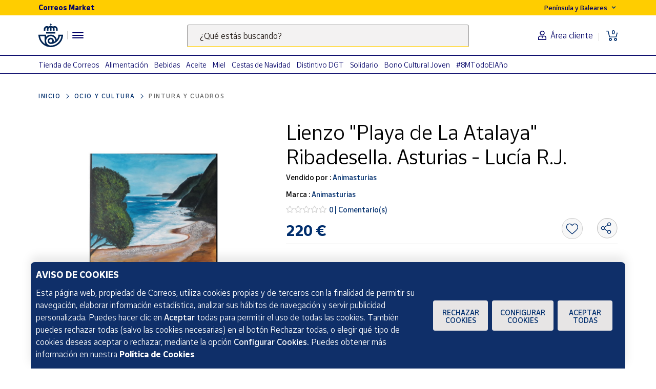

--- FILE ---
content_type: text/html;charset=utf-8
request_url: https://www.market.correos.es/product/animasturias-lienzo-playa-de-la-atalaya-ribadesella-asturias-lucia-r-j-
body_size: 41078
content:



















<!doctype html>
<html lang="es">
    
























<head>
	<meta charset="utf-8">
	<meta http-equiv="X-UA-Compatible" content="IE=edge, chrome=1">
	<meta name="viewport" content="width=device-width,initial-scale=1,maximum-scale=1,minimum-scale=1,user-scalable=no">
	<!-- <link rel="apple-touch-icon" sizes="180x180" href="/apple-touch-icon.png"> -->
	<link rel="icon" type="image/png" sizes="32x32" href="//www.market.correos.es/static/shop/front/images/favicon32x32.png">
	<link rel="icon" type="image/png" sizes="16x16" href="//www.market.correos.es/static/shop/front/images/favicon16x16.png">
	<link rel="shortcut icon" href="//www.market.correos.es/static/shop/front/images/favicon.ico">
	
	<!-- Google -->
	<meta name="google-site-verification" content="HESFoFnzwAsQy3bUZP32C0CWSZTy0TF3bZ_V5Gp41tw" />
	<!-- End Google -->
	
	
		
	
	
	
	<link rel="canonical" href="https://www.market.correos.es/product/animasturias-lienzo-playa-de-la-atalaya-ribadesella-asturias-lucia-r-j-">
	
	
	
	
	<!-- META TITLE SHOP FRONT -->

	
		<title>Lienzo &quot;Playa de La Atalaya&quot; Ribadesella. Asturias - Lucía R.J. | Animasturias | Correos Market</title>
		
			<meta name="description" lang="es" content='Tiene Certificado de Autenticidad el Lienzo "Playa de La Atalaya" Ribadesella. Asturias - Lucía R.J. de Animasturias, lo tienes en Correos Market!'>
			
		
		<meta name="robots" content="INDEX,FOLLOW">
	
	
	
	
	
		<!-- META OG -->
		<meta property="og:type"   content="product" />
  		<meta property="og:title"  content='Lienzo "Playa de La Atalaya" Ribadesella. Asturias - Lucía R.J. | Animasturias' />
  		<meta property="og:description" content='Tiene Certificado de Autenticidad el Lienzo "Playa de La Atalaya" Ribadesella. Asturias - Lucía R.J. de Animasturias, lo tienes en Correos Market!' />
  		<meta property="og:url"    content="https://www.market.correos.es/product/animasturias-lienzo-playa-de-la-atalaya-ribadesella-asturias-lucia-r-j-" /> 
  		<meta property="og:site_name" content='Correos Market' />

		<meta property="og:image"  itemprop="image" content='https://correos-market.ams3.cdn.digitaloceanspaces.com/prod-new/uploads/correos-marketplace-shop/1/product/109018-ccueklnv-animasturias-lienzo-playa-de-la-atalaya-ribadesella-asturias-lucia-r-j--3.jpg'>
  		<meta property="og:image:secure_url" content='https://correos-market.ams3.cdn.digitaloceanspaces.com/prod-new/uploads/correos-marketplace-shop/1/product/109018-ccueklnv-animasturias-lienzo-playa-de-la-atalaya-ribadesella-asturias-lucia-r-j--3.jpg' />
  	
  		<meta property="og:image:type" content="image/png" />
  		<meta property="og:image:width" content="1000" />
  		<meta property="og:image:height" content="1000" />
		<!-- /META OG -->
	
	
	
	
	
	

	

	
	<meta name="expires" content="0">
	<meta name="revisit-after" content="1 days">
	<meta http-equiv="Content-Type" content="text/html; charset=utf-8">
	<meta http-equiv="pragma" content="no-cache">


	<!-- CSS -->
<!-- 	<link rel="stylesheet" href="https://cdnjs.cloudflare.com/ajax/libs/twitter-bootstrap/4.1.3/css/bootstrap.min.css" integrity="sha256-eSi1q2PG6J7g7ib17yAaWMcrr5GrtohYChqibrV7PBE=" crossorigin="anonymous" /> -->
<!-- 	<link rel="stylesheet" href="https://cdnjs.cloudflare.com/ajax/libs/font-awesome/5.3.1/css/all.min.css" integrity="sha512-KulI0psuJQK8UMpOeiMLDXJtGOZEBm8RZNTyBBHIWqoXoPMFcw+L5AEo0YMpsW8BfiuWrdD1rH6GWGgQBF59Lg==" crossorigin="anonymous" referrerpolicy="no-referrer" /> -->
<!-- 	<link rel="stylesheet" href="https://cdnjs.cloudflare.com/ajax/libs/OwlCarousel2/2.3.4/assets/owl.carousel.min.css" integrity="sha256-UhQQ4fxEeABh4JrcmAJ1+16id/1dnlOEVCFOxDef9Lw=" crossorigin="anonymous" /> -->
<!-- 	<link rel="stylesheet" href="https://cdnjs.cloudflare.com/ajax/libs/OwlCarousel2/2.3.4/assets/owl.theme.default.min.css" integrity="sha256-kksNxjDRxd/5+jGurZUJd1sdR2v+ClrCl3svESBaJqw=" crossorigin="anonymous" /> -->




	
	<link rel="stylesheet" href="https://cdnjs.cloudflare.com/ajax/libs/font-awesome/5.3.1/css/all.min.css" integrity="sha512-KulI0psuJQK8UMpOeiMLDXJtGOZEBm8RZNTyBBHIWqoXoPMFcw+L5AEo0YMpsW8BfiuWrdD1rH6GWGgQBF59Lg==" crossorigin="anonymous" referrerpolicy="no-referrer" />
	

	<link type="text/css" rel="stylesheet" href="//www.market.correos.es/static/shop/common/cache/cache--1754459095-min.css?v=1769777065172"/>


	
	
	

	
	

<script type="text/javascript">
digitalData = {
  "variablesPagina": {
    "pagina": "correosmarket:pdp:ocio y cultura:pintura y cuadros:Lienzo \"Playa de La Atalaya\" Ribadesella. Asturias - Lucía R.J.",
    "seccion_s1": "pdp",
    "productos_carrito": "",
    "idioma": "Spanish",
    "usuario_estado": "no_logado",
    "region": "peninsula y baleares",
    "seccion_s4": "Lienzo \"Playa de La Atalaya\" Ribadesella. Asturias - Lucía R.J.",
    "seccion_s3": "pintura y cuadros",
    "seccion_s2": "ocio y cultura"
  },
  "variablesProducto": {
    "product": [
      {
        "precio": 220.0,
        "vendedor": "Animasturias",
        "merchantid": 649,
        "subcategoria": "Pintura y cuadros",
        "categoria": "Ocio y cultura",
        "nombre_producto": "Lienzo \"Playa de La Atalaya\" Ribadesella. Asturias - Lucía R.J.",
        "id_producto": 109018,
        "cantidad": 1,
        "num_valoraciones": 0
      }
    ]
  },
  "Frizbit": {
    "product": [
      {
        "image": "https://correos-market.ams3.cdn.digitaloceanspaces.com/prod-new/uploads/correos-marketplace-shop/1/product/109018-ccueklnv-animasturias-lienzo-playa-de-la-atalaya-ribadesella-asturias-lucia-r-j--3.jpg",
        "thumbnail": "https://correos-market.ams3.cdn.digitaloceanspaces.com/prod-new/uploads/correos-marketplace-shop/1/product/109018-ccueklnv-animasturias-lienzo-playa-de-la-atalaya-ribadesella-asturias-lucia-r-j--3_thumb.jpg",
        "description": "Tiene Certificado de Autenticidad el Lienzo \"Playa de La Atalaya\" Ribadesella. Asturias - Lucía R.J. de Animasturias, lo tienes en Correos Market!",
        "merchant": "Animasturias",
        "url": "https://www.market.correos.es/product/animasturias-lienzo-playa-de-la-atalaya-ribadesella-asturias-lucia-r-j-",
        "price": 220.0,
        "name": "Lienzo \"Playa de La Atalaya\" Ribadesella. Asturias - Lucía R.J.",
        "currency": "EUR",
        "inStock": true,
        "categories": [
          "Ocio y cultura",
          "Pintura y cuadros"
        ],
        "id": "109018",
        "category": "Pintura y cuadros",
        "brand": "Animasturias",
        "merchantUrl": "https://www.market.correos.es/merchant/animasturias-arte-artesania"
      }
    ],
    "language": "es",
    "products": [
      {
        "image": "https://correos-market.ams3.cdn.digitaloceanspaces.com/prod/uploads/correos-marketplace-shop/1/product/260371-7ds5bgcq-el-reino-friki-display-cuadro-de-pintura-con-diamantes-disney-angel-y-stitch-29x29cm-3.jpg",
        "thumbnail": "https://correos-market.ams3.cdn.digitaloceanspaces.com/prod/uploads/correos-marketplace-shop/1/product/260371-7ds5bgcq-el-reino-friki-display-cuadro-de-pintura-con-diamantes-disney-angel-y-stitch-29x29cm-3_thumb.jpg",
        "price": 12.95,
        "name": "Juego de Pintura con Diamantes Disney Angel y Stitch 29x29cm",
        "merchant": "El Reino friki",
        "currency": "EUR",
        "inStock": true,
        "categories": [
          "Ocio y cultura",
          "Pintura y cuadros"
        ],
        "id": "260371",
        "category": "Pintura y cuadros",
        "brand": "El Reino Friki",
        "url": "https://www.market.correos.es/product/el-reino-friki-display-cuadro-de-pintura-con-diamantes-disney-angel-y-stitch-29x29cm"
      },
      {
        "image": "https://correos-market.ams3.cdn.digitaloceanspaces.com/prod/uploads/correos-marketplace-shop/1/product/260370-hbgiht3e-el-reino-friki-display-cuadro-de-pintura-con-diamantes-harry-potter-29x29cm-3.jpg",
        "thumbnail": "https://correos-market.ams3.cdn.digitaloceanspaces.com/prod/uploads/correos-marketplace-shop/1/product/260370-hbgiht3e-el-reino-friki-display-cuadro-de-pintura-con-diamantes-harry-potter-29x29cm-3_thumb.jpg",
        "price": 12.95,
        "name": "Juego de Pintura con Diamantes Harry Potter 29x29cm",
        "merchant": "El Reino friki",
        "currency": "EUR",
        "inStock": true,
        "categories": [
          "Ocio y cultura",
          "Pintura y cuadros"
        ],
        "id": "260370",
        "category": "Pintura y cuadros",
        "brand": "El Reino Friki",
        "url": "https://www.market.correos.es/product/el-reino-friki-display-cuadro-de-pintura-con-diamantes-harry-potter-29x29cm"
      },
      {
        "image": "https://correos-market.ams3.cdn.digitaloceanspaces.com/prod/uploads/correos-marketplace-shop/1/product/257693-ynsgfeyr-new-import-display-cuadro-de-pintura-con-diamantes-disney-cenicienta-29x29cm-3.jpg",
        "thumbnail": "https://correos-market.ams3.cdn.digitaloceanspaces.com/prod/uploads/correos-marketplace-shop/1/product/257693-ynsgfeyr-new-import-display-cuadro-de-pintura-con-diamantes-disney-cenicienta-29x29cm-3_thumb.jpg",
        "price": 12.95,
        "name": "Juego de pintura de diamante Disney Cenicienta 29x29cm",
        "merchant": "El Reino friki",
        "currency": "EUR",
        "inStock": true,
        "categories": [
          "Ocio y cultura",
          "Pintura y cuadros"
        ],
        "id": "257693",
        "category": "Pintura y cuadros",
        "brand": "New Import",
        "url": "https://www.market.correos.es/product/new-import-display-cuadro-de-pintura-con-diamantes-disney-cenicienta-29x29cm"
      },
      {
        "image": "https://correos-market.ams3.cdn.digitaloceanspaces.com/prod-new/uploads/correos-marketplace-shop/1/product/251956-ooclypyf-new-import-display-de-pintura-con-diamantes-marvel-spiderman-29x29cm-2.jpg",
        "thumbnail": "https://correos-market.ams3.cdn.digitaloceanspaces.com/prod-new/uploads/correos-marketplace-shop/1/product/251956-ooclypyf-new-import-display-de-pintura-con-diamantes-marvel-spiderman-29x29cm-2_thumb.jpg",
        "price": 11.95,
        "name": "Juego de Pintura con Diamantes Marvel Spiderman 29x29cm",
        "merchant": "El Reino friki",
        "currency": "EUR",
        "inStock": true,
        "categories": [
          "Ocio y cultura",
          "Pintura y cuadros"
        ],
        "id": "251956",
        "category": "Pintura y cuadros",
        "brand": "New Import",
        "url": "https://www.market.correos.es/product/new-import-display-de-pintura-con-diamantes-marvel-spiderman-29x29cm"
      },
      {
        "image": "https://correos-market.ams3.cdn.digitaloceanspaces.com/prod-new/uploads/correos-marketplace-shop/1/product/109016-tzbaajr2-animasturias-lienzo-sta-m-del-naranco-prerromanico-asturiano-lucia-r-j--1.jpg",
        "thumbnail": "https://correos-market.ams3.cdn.digitaloceanspaces.com/prod-new/uploads/correos-marketplace-shop/1/product/109016-tzbaajr2-animasturias-lienzo-sta-m-del-naranco-prerromanico-asturiano-lucia-r-j--1_thumb.jpg",
        "price": 250.0,
        "name": "Lienzo \"Sta. Mª del Naranco\". Prerrománico Asturiano - Lucía R.J.",
        "merchant": "Animasturias",
        "currency": "EUR",
        "inStock": true,
        "categories": [
          "Ocio y cultura",
          "Pintura y cuadros"
        ],
        "id": "109016",
        "category": "Pintura y cuadros",
        "brand": "Animasturias",
        "url": "https://www.market.correos.es/product/animasturias-lienzo-sta-m-del-naranco-prerromanico-asturiano-lucia-r-j-"
      },
      {
        "image": "https://correos-market.ams3.cdn.digitaloceanspaces.com/prod-new/uploads/correos-marketplace-shop/1/product/109013-dbdosiq7-animasturias-lienzo-altar-del-cielo-sta-m-del-naranco-asturias-lucia-r-j--2.jpg",
        "thumbnail": "https://correos-market.ams3.cdn.digitaloceanspaces.com/prod-new/uploads/correos-marketplace-shop/1/product/109013-dbdosiq7-animasturias-lienzo-altar-del-cielo-sta-m-del-naranco-asturias-lucia-r-j--2_thumb.jpg",
        "price": 250.0,
        "name": "Lienzo \"Altar del Cielo\" Sta. Mª del Naranco. Asturias - Lucía R.J.",
        "merchant": "Animasturias",
        "currency": "EUR",
        "inStock": true,
        "categories": [
          "Ocio y cultura",
          "Pintura y cuadros"
        ],
        "id": "109013",
        "category": "Pintura y cuadros",
        "brand": "Animasturias",
        "url": "https://www.market.correos.es/product/animasturias-lienzo-altar-del-cielo-sta-m-del-naranco-asturias-lucia-r-j-"
      },
      {
        "image": "https://correos-market.ams3.cdn.digitaloceanspaces.com/prod-new/uploads/correos-marketplace-shop/1/product/109009-azypobru-animasturias-lienzo-covadonga-en-primavera--1.jpg",
        "thumbnail": "https://correos-market.ams3.cdn.digitaloceanspaces.com/prod-new/uploads/correos-marketplace-shop/1/product/109009-azypobru-animasturias-lienzo-covadonga-en-primavera--1_thumb.jpg",
        "price": 230.0,
        "name": "Lienzo \" Covadonga en primavera\" - Lucía R.J.",
        "merchant": "Animasturias",
        "currency": "EUR",
        "inStock": true,
        "categories": [
          "Ocio y cultura",
          "Pintura y cuadros"
        ],
        "id": "109009",
        "category": "Pintura y cuadros",
        "brand": "Animasturias",
        "url": "https://www.market.correos.es/product/animasturias-lienzo-covadonga-en-primavera-"
      },
      {
        "image": "https://correos-market.ams3.cdn.digitaloceanspaces.com/prod-new/uploads/correos-marketplace-shop/1/product/109006-r7pemmog-animasturias-lienzo-una-brana-en-somiedo-asturias-lucia-r-j--2.jpg",
        "thumbnail": "https://correos-market.ams3.cdn.digitaloceanspaces.com/prod-new/uploads/correos-marketplace-shop/1/product/109006-r7pemmog-animasturias-lienzo-una-brana-en-somiedo-asturias-lucia-r-j--2_thumb.jpg",
        "price": 240.0,
        "name": "Lienzo \"Una Braña en Somiedo\" Asturias - Lucía R.J.",
        "merchant": "Animasturias",
        "currency": "EUR",
        "inStock": true,
        "categories": [
          "Ocio y cultura",
          "Pintura y cuadros"
        ],
        "id": "109006",
        "category": "Pintura y cuadros",
        "brand": "Animasturias",
        "url": "https://www.market.correos.es/product/animasturias-lienzo-una-brana-en-somiedo-asturias-lucia-r-j-"
      },
      {
        "image": "https://correos-market.ams3.cdn.digitaloceanspaces.com/prod-new/uploads/correos-marketplace-shop/1/product/109004-ipj8gqc5-animasturias-lienzo-vistas-desde-mi-ventana-aramo-primavera-asturias-1.jpg",
        "thumbnail": "https://correos-market.ams3.cdn.digitaloceanspaces.com/prod-new/uploads/correos-marketplace-shop/1/product/109004-ipj8gqc5-animasturias-lienzo-vistas-desde-mi-ventana-aramo-primavera-asturias-1_thumb.jpg",
        "price": 225.0,
        "name": "Lienzo \"Vistas desde mi ventana. Aramo\" Primavera. Asturias",
        "merchant": "Animasturias",
        "currency": "EUR",
        "inStock": true,
        "categories": [
          "Ocio y cultura",
          "Pintura y cuadros"
        ],
        "id": "109004",
        "category": "Pintura y cuadros",
        "brand": "Animasturias",
        "url": "https://www.market.correos.es/product/animasturias-lienzo-vistas-desde-mi-ventana-aramo-primavera-asturias"
      },
      {
        "image": "https://correos-market.ams3.cdn.digitaloceanspaces.com/prod-new/uploads/correos-marketplace-shop/1/product/108999-sobqpyfe-animasturias-lienzo-vistas-al-aramo-desde-mi-ventana-lucia-r-j--3.jpg",
        "thumbnail": "https://correos-market.ams3.cdn.digitaloceanspaces.com/prod-new/uploads/correos-marketplace-shop/1/product/108999-sobqpyfe-animasturias-lienzo-vistas-al-aramo-desde-mi-ventana-lucia-r-j--3_thumb.jpg",
        "price": 225.0,
        "name": "Lienzo \"Vistas al Aramo desde mi ventana\" -  Lucía R.J.",
        "merchant": "Animasturias",
        "currency": "EUR",
        "inStock": true,
        "categories": [
          "Ocio y cultura",
          "Pintura y cuadros"
        ],
        "id": "108999",
        "category": "Pintura y cuadros",
        "brand": "Animasturias",
        "url": "https://www.market.correos.es/product/animasturias-lienzo-vistas-al-aramo-desde-mi-ventana-lucia-r-j-"
      },
      {
        "image": "https://correos-market.ams3.cdn.digitaloceanspaces.com/prod-new/uploads/correos-marketplace-shop/1/product/108994-2nm1byea-animasturias-lienzo-transitar-por-la-senda-del-oso-lucia-r-j--1.jpg",
        "thumbnail": "https://correos-market.ams3.cdn.digitaloceanspaces.com/prod-new/uploads/correos-marketplace-shop/1/product/108994-2nm1byea-animasturias-lienzo-transitar-por-la-senda-del-oso-lucia-r-j--1_thumb.jpg",
        "price": 220.0,
        "name": "Lienzo \"Transitar por la Senda Del Oso\" - Lucía R.J.",
        "merchant": "Animasturias",
        "currency": "EUR",
        "inStock": true,
        "categories": [
          "Ocio y cultura",
          "Pintura y cuadros"
        ],
        "id": "108994",
        "category": "Pintura y cuadros",
        "brand": "Animasturias",
        "url": "https://www.market.correos.es/product/animasturias-lienzo-transitar-por-la-senda-del-oso-lucia-r-j-"
      },
      {
        "image": "https://correos-market.ams3.cdn.digitaloceanspaces.com/prod-new/uploads/correos-marketplace-shop/1/product/108992-k9ef5lcf-animasturias-lienzo-el-naranjo-de-bulnes-lucia-r-j--2.jpg",
        "thumbnail": "https://correos-market.ams3.cdn.digitaloceanspaces.com/prod-new/uploads/correos-marketplace-shop/1/product/108992-k9ef5lcf-animasturias-lienzo-el-naranjo-de-bulnes-lucia-r-j--2_thumb.jpg",
        "price": 250.0,
        "name": "Lienzo \"El Naranjo de Bulnes\" -  Lucía R.J.",
        "merchant": "Animasturias",
        "currency": "EUR",
        "inStock": true,
        "categories": [
          "Ocio y cultura",
          "Pintura y cuadros"
        ],
        "id": "108992",
        "category": "Pintura y cuadros",
        "brand": "Animasturias",
        "url": "https://www.market.correos.es/product/animasturias-lienzo-el-naranjo-de-bulnes-lucia-r-j-"
      },
      {
        "image": "https://correos-market.ams3.cdn.digitaloceanspaces.com/prod-new/uploads/correos-marketplace-shop/1/product/108989-uvrnb3tl-animasturias-lienzo-despues-de-la-tormenta-llega-la-calma-parque-natural-de-redes-asturias-lucia-r-j--1.jpg",
        "thumbnail": "https://correos-market.ams3.cdn.digitaloceanspaces.com/prod-new/uploads/correos-marketplace-shop/1/product/108989-uvrnb3tl-animasturias-lienzo-despues-de-la-tormenta-llega-la-calma-parque-natural-de-redes-asturias-lucia-r-j--1_thumb.jpg",
        "price": 230.0,
        "name": "Lienzo \"Después de la Tormenta llega la Calma\" Parque Natural de Redes. Asturias - Lucía R.J.",
        "merchant": "Animasturias",
        "currency": "EUR",
        "inStock": true,
        "categories": [
          "Ocio y cultura",
          "Pintura y cuadros"
        ],
        "id": "108989",
        "category": "Pintura y cuadros",
        "brand": "Animasturias",
        "url": "https://www.market.correos.es/product/animasturias-lienzo-despues-de-la-tormenta-llega-la-calma-parque-natural-de-redes-asturias-lucia-r-j-"
      },
      {
        "image": "https://correos-market.ams3.cdn.digitaloceanspaces.com/prod-new/uploads/correos-marketplace-shop/1/product/108874-wv5jrt01-animasturias-lienzo-atardecer-en-gijon-asturias-lucia-r-j--1.jpg",
        "thumbnail": "https://correos-market.ams3.cdn.digitaloceanspaces.com/prod-new/uploads/correos-marketplace-shop/1/product/108874-wv5jrt01-animasturias-lienzo-atardecer-en-gijon-asturias-lucia-r-j--1_thumb.jpg",
        "price": 220.0,
        "name": "Lienzo \"Atardecer En Gijón\" Asturias - Lucía R.J.",
        "merchant": "Animasturias",
        "currency": "EUR",
        "inStock": true,
        "categories": [
          "Ocio y cultura",
          "Pintura y cuadros"
        ],
        "id": "108874",
        "category": "Pintura y cuadros",
        "brand": "Animasturias",
        "url": "https://www.market.correos.es/product/animasturias-lienzo-atardecer-en-gijon-asturias-lucia-r-j-"
      },
      {
        "image": "https://correos-market.ams3.cdn.digitaloceanspaces.com/prod-new/uploads/correos-marketplace-shop/1/product/108743-3v8crgkn-animasturias-lienzo-hayedo-en-ponga-asturias-lucia-rodriguez-jimenez-3.jpg",
        "thumbnail": "https://correos-market.ams3.cdn.digitaloceanspaces.com/prod-new/uploads/correos-marketplace-shop/1/product/108743-3v8crgkn-animasturias-lienzo-hayedo-en-ponga-asturias-lucia-rodriguez-jimenez-3_thumb.jpg",
        "price": 215.0,
        "name": "Lienzo Hayedo en Ponga Asturias de Lucía R.J.",
        "merchant": "Animasturias",
        "currency": "EUR",
        "inStock": true,
        "categories": [
          "Ocio y cultura",
          "Pintura y cuadros"
        ],
        "id": "108743",
        "category": "Pintura y cuadros",
        "brand": "Animasturias",
        "url": "https://www.market.correos.es/product/animasturias-lienzo-hayedo-en-ponga-asturias-lucia-rodriguez-jimenez"
      },
      {
        "image": "https://correos-market.ams3.cdn.digitaloceanspaces.com/prod-new/uploads/correos-marketplace-shop/1/product/108741-l0e45nmn-animasturias-lienzo-el-bosque-de-muniellos-asturias--1.jpg",
        "thumbnail": "https://correos-market.ams3.cdn.digitaloceanspaces.com/prod-new/uploads/correos-marketplace-shop/1/product/108741-l0e45nmn-animasturias-lienzo-el-bosque-de-muniellos-asturias--1_thumb.jpg",
        "price": 215.0,
        "name": "Lienzo El Bosque de Muniellos Asturias de Lucía R.J.",
        "merchant": "Animasturias",
        "currency": "EUR",
        "inStock": true,
        "categories": [
          "Ocio y cultura",
          "Pintura y cuadros"
        ],
        "id": "108741",
        "category": "Pintura y cuadros",
        "brand": "Animasturias",
        "url": "https://www.market.correos.es/product/animasturias-lienzo-el-bosque-de-muniellos-asturias-"
      },
      {
        "image": "https://correos-market.ams3.cdn.digitaloceanspaces.com/prod-new/uploads/correos-marketplace-shop/1/product/103634-mpabshkl-bismark-set-pintura-primera-comunion-1.jpg",
        "thumbnail": "https://correos-market.ams3.cdn.digitaloceanspaces.com/prod-new/uploads/correos-marketplace-shop/1/product/103634-mpabshkl-bismark-set-pintura-primera-comunion-1_thumb.jpg",
        "price": 12.5,
        "name": "Set Pintura Primera Comunión",
        "merchant": "Librería-Papelería Gapi",
        "currency": "EUR",
        "inStock": true,
        "categories": [
          "Ocio y cultura",
          "Pintura y cuadros"
        ],
        "id": "103634",
        "category": "Pintura y cuadros",
        "brand": "Bismark",
        "url": "https://www.market.correos.es/product/bismark-set-pintura-primera-comunion"
      },
      {
        "image": "https://correos-market.ams3.cdn.digitaloceanspaces.com/prod-new/uploads/correos-marketplace-shop/1/product/69874-uvco4ltx-grafiche-tassotti-lamina-tassotti-patos-1.jpg",
        "thumbnail": "https://correos-market.ams3.cdn.digitaloceanspaces.com/prod-new/uploads/correos-marketplace-shop/1/product/69874-uvco4ltx-grafiche-tassotti-lamina-tassotti-patos-1_thumb.jpg",
        "price": 20.0,
        "name": "Lámina Tassotti Patos",
        "merchant": "Cuento de Papel",
        "currency": "EUR",
        "inStock": true,
        "categories": [
          "Ocio y cultura",
          "Pintura y cuadros",
          "Láminas"
        ],
        "id": "69874",
        "category": "Láminas",
        "brand": "Grafiche Tassotti",
        "url": "https://www.market.correos.es/product/grafiche-tassotti-lamina-tassotti-patos"
      },
      {
        "image": "https://correos-market.ams3.cdn.digitaloceanspaces.com/prod-new/uploads/correos-marketplace-shop/1/product/69873-bww4u9dd-grafiche-tassotti-lamina-decorativa-tassotti-gallos-1.jpg",
        "thumbnail": "https://correos-market.ams3.cdn.digitaloceanspaces.com/prod-new/uploads/correos-marketplace-shop/1/product/69873-bww4u9dd-grafiche-tassotti-lamina-decorativa-tassotti-gallos-1_thumb.jpg",
        "price": 20.0,
        "name": "Lámina decorativa Tassotti Gallos",
        "merchant": "Cuento de Papel",
        "currency": "EUR",
        "inStock": true,
        "categories": [
          "Ocio y cultura",
          "Pintura y cuadros",
          "Láminas"
        ],
        "id": "69873",
        "category": "Láminas",
        "brand": "Grafiche Tassotti",
        "url": "https://www.market.correos.es/product/grafiche-tassotti-lamina-decorativa-tassotti-gallos"
      },
      {
        "image": "https://correos-market.ams3.cdn.digitaloceanspaces.com/prod-new/uploads/correos-marketplace-shop/1/product/69872-qngcohqo-grafiche-tassotti-laminas-decorativas-tassotti-rueca-1.jpg",
        "thumbnail": "https://correos-market.ams3.cdn.digitaloceanspaces.com/prod-new/uploads/correos-marketplace-shop/1/product/69872-qngcohqo-grafiche-tassotti-laminas-decorativas-tassotti-rueca-1_thumb.jpg",
        "price": 20.0,
        "name": "Láminas decorativas Tassotti Rueca",
        "merchant": "Cuento de Papel",
        "currency": "EUR",
        "inStock": true,
        "categories": [
          "Ocio y cultura",
          "Pintura y cuadros",
          "Láminas"
        ],
        "id": "69872",
        "category": "Láminas",
        "brand": "Grafiche Tassotti",
        "url": "https://www.market.correos.es/product/grafiche-tassotti-laminas-decorativas-tassotti-rueca"
      },
      {
        "image": "https://correos-market.ams3.cdn.digitaloceanspaces.com/prod-new/uploads/correos-marketplace-shop/1/product/69871-lwgcuwg3-grafiche-tassotti-lamina-tassotti-aparejos-de-pesca-antiguos-1.jpg",
        "thumbnail": "https://correos-market.ams3.cdn.digitaloceanspaces.com/prod-new/uploads/correos-marketplace-shop/1/product/69871-lwgcuwg3-grafiche-tassotti-lamina-tassotti-aparejos-de-pesca-antiguos-1_thumb.jpg",
        "price": 20.0,
        "name": "Lámina Tassotti Aparejos de Pesca Antiguos",
        "merchant": "Cuento de Papel",
        "currency": "EUR",
        "inStock": true,
        "categories": [
          "Ocio y cultura",
          "Pintura y cuadros",
          "Láminas"
        ],
        "id": "69871",
        "category": "Láminas",
        "brand": "Grafiche Tassotti",
        "url": "https://www.market.correos.es/product/grafiche-tassotti-lamina-tassotti-aparejos-de-pesca-antiguos"
      },
      {
        "image": "https://correos-market.ams3.cdn.digitaloceanspaces.com/prod-new/uploads/correos-marketplace-shop/1/product/69870-phzjwaxq-grafiche-tassotti-lamina-tassotti-herramientas-de-jardin-2.jpg",
        "thumbnail": "https://correos-market.ams3.cdn.digitaloceanspaces.com/prod-new/uploads/correos-marketplace-shop/1/product/69870-phzjwaxq-grafiche-tassotti-lamina-tassotti-herramientas-de-jardin-2_thumb.jpg",
        "price": 20.0,
        "name": "Lámina Tassotti Herramientas de Jardín",
        "merchant": "Cuento de Papel",
        "currency": "EUR",
        "inStock": true,
        "categories": [
          "Ocio y cultura",
          "Pintura y cuadros",
          "Láminas"
        ],
        "id": "69870",
        "category": "Láminas",
        "brand": "Grafiche Tassotti",
        "url": "https://www.market.correos.es/product/grafiche-tassotti-lamina-tassotti-herramientas-de-jardin"
      },
      {
        "image": "https://correos-market.ams3.cdn.digitaloceanspaces.com/prod-new/uploads/correos-marketplace-shop/1/product/69869-zzlqennh-grafiche-tassotti-laminas-decorativas-tassotti-telar-3.jpg",
        "thumbnail": "https://correos-market.ams3.cdn.digitaloceanspaces.com/prod-new/uploads/correos-marketplace-shop/1/product/69869-zzlqennh-grafiche-tassotti-laminas-decorativas-tassotti-telar-3_thumb.jpg",
        "price": 20.0,
        "name": "Láminas decorativas Tassotti Telar",
        "merchant": "Cuento de Papel",
        "currency": "EUR",
        "inStock": true,
        "categories": [
          "Ocio y cultura",
          "Pintura y cuadros",
          "Láminas"
        ],
        "id": "69869",
        "category": "Láminas",
        "brand": "Grafiche Tassotti",
        "url": "https://www.market.correos.es/product/grafiche-tassotti-laminas-decorativas-tassotti-telar"
      },
      {
        "image": "https://correos-market.ams3.cdn.digitaloceanspaces.com/prod-new/uploads/correos-marketplace-shop/1/product/42416-zdkmxdv0-tape-pink-lienzo-personalizado-para-profes-1.jpg",
        "thumbnail": "https://correos-market.ams3.cdn.digitaloceanspaces.com/prod-new/uploads/correos-marketplace-shop/1/product/42416-zdkmxdv0-tape-pink-lienzo-personalizado-para-profes-1_thumb.jpg",
        "price": 20.0,
        "name": "Lienzo personalizado para profes",
        "merchant": "Tape Pink",
        "currency": "EUR",
        "inStock": true,
        "categories": [
          "Ocio y cultura",
          "Pintura y cuadros"
        ],
        "id": "42416",
        "category": "Pintura y cuadros",
        "brand": "Tape Pink",
        "url": "https://www.market.correos.es/product/tape-pink-cuadro-personalizado-lienzo-profes"
      },
      {
        "image": "https://correos-market.ams3.cdn.digitaloceanspaces.com/prod-new/uploads/correos-marketplace-shop/1/product/42408-cptwwxjg-tape-pink-cuadro-boda-lienzo-5.jpg",
        "thumbnail": "https://correos-market.ams3.cdn.digitaloceanspaces.com/prod-new/uploads/correos-marketplace-shop/1/product/42408-cptwwxjg-tape-pink-cuadro-boda-lienzo-5_thumb.jpg",
        "price": 20.0,
        "name": "Lienzo personalizado de boda",
        "merchant": "Tape Pink",
        "currency": "EUR",
        "inStock": true,
        "categories": [
          "Ocio y cultura",
          "Pintura y cuadros"
        ],
        "id": "42408",
        "category": "Pintura y cuadros",
        "brand": "Tape Pink",
        "url": "https://www.market.correos.es/product/tape-pink-cuadro-boda-lienzo"
      },
      {
        "image": "https://correos-market.ams3.cdn.digitaloceanspaces.com/prod-new/uploads/correos-marketplace-shop/1/product/42405-mnsvjkyu-tape-pink-cuadro-bautizo-lienzo-2.jpg",
        "thumbnail": "https://correos-market.ams3.cdn.digitaloceanspaces.com/prod-new/uploads/correos-marketplace-shop/1/product/42405-mnsvjkyu-tape-pink-cuadro-bautizo-lienzo-2_thumb.jpg",
        "price": 20.0,
        "name": "Lienzo personalizado de bautizo",
        "merchant": "Tape Pink",
        "currency": "EUR",
        "inStock": true,
        "categories": [
          "Ocio y cultura",
          "Pintura y cuadros"
        ],
        "id": "42405",
        "category": "Pintura y cuadros",
        "brand": "Tape Pink",
        "url": "https://www.market.correos.es/product/tape-pink-cuadro-bautizo-lienzo"
      },
      {
        "image": "https://correos-market.ams3.cdn.digitaloceanspaces.com/prod-new/uploads/correos-marketplace-shop/1/product/42397-jmmu9wgi-tape-pink-cuadro-comunion-lienzo-10.jpg",
        "thumbnail": "https://correos-market.ams3.cdn.digitaloceanspaces.com/prod-new/uploads/correos-marketplace-shop/1/product/42397-jmmu9wgi-tape-pink-cuadro-comunion-lienzo-10_thumb.jpg",
        "price": 20.0,
        "name": "Cuadro comunión lienzo",
        "merchant": "Tape Pink",
        "currency": "EUR",
        "inStock": true,
        "categories": [
          "Ocio y cultura",
          "Pintura y cuadros"
        ],
        "id": "42397",
        "category": "Pintura y cuadros",
        "brand": "Tape Pink",
        "url": "https://www.market.correos.es/product/tape-pink-cuadro-comunion-lienzo"
      },
      {
        "image": "https://correos-market.ams3.cdn.digitaloceanspaces.com/prod-new/uploads/correos-marketplace-shop/1/product/42390-w50d4qzw-tape-pink-cuadro-nacimiento-lienzo-1.jpg",
        "thumbnail": "https://correos-market.ams3.cdn.digitaloceanspaces.com/prod-new/uploads/correos-marketplace-shop/1/product/42390-w50d4qzw-tape-pink-cuadro-nacimiento-lienzo-1_thumb.jpg",
        "price": 20.0,
        "name": "Cuadro nacimiento lienzo",
        "merchant": "Tape Pink",
        "currency": "EUR",
        "inStock": true,
        "categories": [
          "Ocio y cultura",
          "Pintura y cuadros"
        ],
        "id": "42390",
        "category": "Pintura y cuadros",
        "brand": "Tape Pink",
        "url": "https://www.market.correos.es/product/tape-pink-cuadro-nacimiento-lienzo"
      },
      {
        "image": "https://correos-market.ams3.cdn.digitaloceanspaces.com/prod-new/uploads/correos-marketplace-shop/1/product/36639-cvdbx9gp-olalla-ruiz-benito-perez-galdos-2.png",
        "thumbnail": "https://correos-market.ams3.cdn.digitaloceanspaces.com/prod-new/uploads/correos-marketplace-shop/1/product/36639-cvdbx9gp-olalla-ruiz-benito-perez-galdos-2_thumb.png",
        "price": 14.0,
        "name": "Benito Pérez Galdós",
        "merchant": "Olalla Ruiz Ilustradora",
        "currency": "EUR",
        "inStock": true,
        "categories": [
          "Ocio y cultura",
          "Pintura y cuadros",
          "Láminas"
        ],
        "id": "36639",
        "category": "Láminas",
        "brand": "Olalla Ruiz",
        "url": "https://www.market.correos.es/product/benito-perez-galdos"
      },
      {
        "image": "https://correos-market.ams3.cdn.digitaloceanspaces.com/prod-new/uploads/correos-marketplace-shop/1/product/36638-mcjcz3no-olalla-ruiz-alice-guy-3.png",
        "thumbnail": "https://correos-market.ams3.cdn.digitaloceanspaces.com/prod-new/uploads/correos-marketplace-shop/1/product/36638-mcjcz3no-olalla-ruiz-alice-guy-3_thumb.png",
        "price": 14.0,
        "name": "Alice Guy",
        "merchant": "Olalla Ruiz Ilustradora",
        "currency": "EUR",
        "inStock": true,
        "categories": [
          "Ocio y cultura",
          "Pintura y cuadros",
          "Láminas"
        ],
        "id": "36638",
        "category": "Láminas",
        "brand": "Olalla Ruiz",
        "url": "https://www.market.correos.es/product/olalla-ruiz-alice-guy"
      },
      {
        "image": "https://correos-market.ams3.cdn.digitaloceanspaces.com/prod-new/uploads/correos-marketplace-shop/1/product/5980-wxfxikpe-animasturias-cuadro-coleccion-arte-en-confinamiento-vistas-al-aramo-desde-mi-ventana-invierno-oviedo-2-020-3.jpg",
        "thumbnail": "https://correos-market.ams3.cdn.digitaloceanspaces.com/prod-new/uploads/correos-marketplace-shop/1/product/5980-wxfxikpe-animasturias-cuadro-coleccion-arte-en-confinamiento-vistas-al-aramo-desde-mi-ventana-invierno-oviedo-2-020-3_thumb.jpg",
        "price": 800.0,
        "name": "Cuadro Colección Arte en confinamiento \"Vistas al Áramo desde mi ventana\" Invierno Oviedo 2020",
        "merchant": "Animasturias",
        "currency": "EUR",
        "inStock": true,
        "categories": [
          "Ocio y cultura",
          "Pintura y cuadros"
        ],
        "id": "5980",
        "category": "Pintura y cuadros",
        "brand": "Animasturias",
        "url": "https://www.market.correos.es/product/animasturias-cuadro-coleccion-arte-en-confinamiento-vistas-al-aramo-desde-mi-ventana-invierno-oviedo-2020"
      },
      {
        "image": "https://correos-market.ams3.cdn.digitaloceanspaces.com/prod-new/uploads/correos-marketplace-shop/1/product/5979-tgijif42-animasturias-cuadro-coleccion-arte-en-confinamiento-altar-del-cielo-oviedo-3.jpg",
        "thumbnail": "https://correos-market.ams3.cdn.digitaloceanspaces.com/prod-new/uploads/correos-marketplace-shop/1/product/5979-tgijif42-animasturias-cuadro-coleccion-arte-en-confinamiento-altar-del-cielo-oviedo-3_thumb.jpg",
        "price": 730.0,
        "name": "Cuadro Colección Arte en confinamiento \"Altar del cielo\" Oviedo",
        "merchant": "Animasturias",
        "currency": "EUR",
        "inStock": true,
        "categories": [
          "Ocio y cultura",
          "Pintura y cuadros"
        ],
        "id": "5979",
        "category": "Pintura y cuadros",
        "brand": "Animasturias",
        "url": "https://www.market.correos.es/product/animasturias-cuadro-coleccion-arte-en-confinamiento-altar-del-cielo-oviedo"
      },
      {
        "image": "https://correos-market.ams3.cdn.digitaloceanspaces.com/prod-new/uploads/correos-marketplace-shop/1/product/5906-xj1ecvvv-ai-loviu-lamina-din-a4-familia-familia-collage-2.jpg",
        "thumbnail": "https://correos-market.ams3.cdn.digitaloceanspaces.com/prod-new/uploads/correos-marketplace-shop/1/product/5906-xj1ecvvv-ai-loviu-lamina-din-a4-familia-familia-collage-2_thumb.jpg",
        "price": 36.0,
        "name": "Lámina DIN A4 Familia - Familia Collage",
        "merchant": "Ai Loviu",
        "currency": "EUR",
        "inStock": true,
        "categories": [
          "Ocio y cultura",
          "Pintura y cuadros",
          "Láminas"
        ],
        "id": "5906",
        "category": "Láminas",
        "brand": "Ai Loviu",
        "url": "https://www.market.correos.es/product/ai-loviu-lamina-din-a4-familia-familia-collage"
      },
      {
        "image": "https://correos-market.ams3.cdn.digitaloceanspaces.com/prod-new/uploads/correos-marketplace-shop/1/product/5905-bp59snr4-ai-loviu-lamina-din-a4-amistad-frase-foto-2.jpg",
        "thumbnail": "https://correos-market.ams3.cdn.digitaloceanspaces.com/prod-new/uploads/correos-marketplace-shop/1/product/5905-bp59snr4-ai-loviu-lamina-din-a4-amistad-frase-foto-2_thumb.jpg",
        "price": 25.0,
        "name": "Lámina DIN A4 Amistad - Frase Foto",
        "merchant": "Ai Loviu",
        "currency": "EUR",
        "inStock": true,
        "categories": [
          "Ocio y cultura",
          "Pintura y cuadros",
          "Láminas"
        ],
        "id": "5905",
        "category": "Láminas",
        "brand": "Ai Loviu",
        "url": "https://www.market.correos.es/product/ai-loviu-lamina-din-a4-amistad-frase-foto"
      },
      {
        "image": "https://correos-market.ams3.cdn.digitaloceanspaces.com/prod-new/uploads/correos-marketplace-shop/1/product/5904-vtlvuga3-ai-loviu-lamina-din-a4-celebraciones-padrinos-2.jpg",
        "thumbnail": "https://correos-market.ams3.cdn.digitaloceanspaces.com/prod-new/uploads/correos-marketplace-shop/1/product/5904-vtlvuga3-ai-loviu-lamina-din-a4-celebraciones-padrinos-2_thumb.jpg",
        "price": 25.0,
        "name": "Lámina DIN A4 Celebraciones - Padrinos",
        "merchant": "Ai Loviu",
        "currency": "EUR",
        "inStock": true,
        "categories": [
          "Ocio y cultura",
          "Pintura y cuadros",
          "Láminas"
        ],
        "id": "5904",
        "category": "Láminas",
        "brand": "Ai Loviu",
        "url": "https://www.market.correos.es/product/ai-loviu-lamina-din-a4-celebraciones-padrinos"
      },
      {
        "image": "https://correos-market.ams3.cdn.digitaloceanspaces.com/prod-new/uploads/correos-marketplace-shop/1/product/5903-yma9abut-ai-loviu-lamina-din-a4-celebraciones-love-2.jpg",
        "thumbnail": "https://correos-market.ams3.cdn.digitaloceanspaces.com/prod-new/uploads/correos-marketplace-shop/1/product/5903-yma9abut-ai-loviu-lamina-din-a4-celebraciones-love-2_thumb.jpg",
        "price": 25.0,
        "name": "Lámina DIN A4 Celebraciones - Love",
        "merchant": "Ai Loviu",
        "currency": "EUR",
        "inStock": true,
        "categories": [
          "Ocio y cultura",
          "Pintura y cuadros",
          "Láminas"
        ],
        "id": "5903",
        "category": "Láminas",
        "brand": "Ai Loviu",
        "url": "https://www.market.correos.es/product/ai-loviu-lamina-din-a4-celebraciones-love"
      },
      {
        "image": "https://correos-market.ams3.cdn.digitaloceanspaces.com/prod-new/uploads/correos-marketplace-shop/1/product/5902-ykfjrler-ai-loviu-lamina-din-a4-amistad-amigas-2.jpg",
        "thumbnail": "https://correos-market.ams3.cdn.digitaloceanspaces.com/prod-new/uploads/correos-marketplace-shop/1/product/5902-ykfjrler-ai-loviu-lamina-din-a4-amistad-amigas-2_thumb.jpg",
        "price": 25.0,
        "name": "Lámina DIN A4 Amistad - Amigas",
        "merchant": "Ai Loviu",
        "currency": "EUR",
        "inStock": true,
        "categories": [
          "Ocio y cultura",
          "Pintura y cuadros",
          "Láminas"
        ],
        "id": "5902",
        "category": "Láminas",
        "brand": "Ai Loviu",
        "url": "https://www.market.correos.es/product/ai-loviu-lamina-din-a4-amistad-amigas"
      },
      {
        "image": "https://correos-market.ams3.cdn.digitaloceanspaces.com/prod-new/uploads/correos-marketplace-shop/1/product/5893-o9wmlbth-ai-loviu-lamina-din-a4-familia-mama-increible-2.jpg",
        "thumbnail": "https://correos-market.ams3.cdn.digitaloceanspaces.com/prod-new/uploads/correos-marketplace-shop/1/product/5893-o9wmlbth-ai-loviu-lamina-din-a4-familia-mama-increible-2_thumb.jpg",
        "price": 25.0,
        "name": "Lámina DIN A4 Familia - Mamá Increíble",
        "merchant": "Ai Loviu",
        "currency": "EUR",
        "inStock": true,
        "categories": [
          "Ocio y cultura",
          "Pintura y cuadros",
          "Láminas"
        ],
        "id": "5893",
        "category": "Láminas",
        "brand": "Ai Loviu",
        "url": "https://www.market.correos.es/product/ai-loviu-lamina-din-a4-familia-mama-increible"
      },
      {
        "image": "https://correos-market.ams3.cdn.digitaloceanspaces.com/prod-new/uploads/correos-marketplace-shop/1/product/5891-wuaxxee2-ai-loviu-bebe-corazon-din-a4-3.jpg",
        "thumbnail": "https://correos-market.ams3.cdn.digitaloceanspaces.com/prod-new/uploads/correos-marketplace-shop/1/product/5891-wuaxxee2-ai-loviu-bebe-corazon-din-a4-3_thumb.jpg",
        "price": 29.0,
        "name": "Lámina DIN A4 Bebé - Corazón",
        "merchant": "Ai Loviu",
        "currency": "EUR",
        "inStock": true,
        "categories": [
          "Ocio y cultura",
          "Pintura y cuadros",
          "Láminas"
        ],
        "id": "5891",
        "category": "Láminas",
        "brand": "Ai Loviu",
        "url": "https://www.market.correos.es/product/ai-loviu-lamina-din-a4-bebe-corazon"
      },
      {
        "image": "https://correos-market.ams3.cdn.digitaloceanspaces.com/prod-new/uploads/correos-marketplace-shop/1/product/5889-iep2wyo3-ai-loviu-nacimiento-flores-din-a4-2.jpg",
        "thumbnail": "https://correos-market.ams3.cdn.digitaloceanspaces.com/prod-new/uploads/correos-marketplace-shop/1/product/5889-iep2wyo3-ai-loviu-nacimiento-flores-din-a4-2_thumb.jpg",
        "price": 25.0,
        "name": "Lámina DIN A4 Nacimiento - Flores",
        "merchant": "Ai Loviu",
        "currency": "EUR",
        "inStock": true,
        "categories": [
          "Ocio y cultura",
          "Pintura y cuadros",
          "Láminas"
        ],
        "id": "5889",
        "category": "Láminas",
        "brand": "Ai Loviu",
        "url": "https://www.market.correos.es/product/ai-loviu-lamina-din-a4-nacimiento-flores"
      },
      {
        "image": "https://correos-market.ams3.cdn.digitaloceanspaces.com/prod-new/uploads/correos-marketplace-shop/1/product/5888-3jczzegn-ai-loviu-nacimiento-fotos-bebe-2.jpg",
        "thumbnail": "https://correos-market.ams3.cdn.digitaloceanspaces.com/prod-new/uploads/correos-marketplace-shop/1/product/5888-3jczzegn-ai-loviu-nacimiento-fotos-bebe-2_thumb.jpg",
        "price": 25.0,
        "name": "Lámina DIN A4 Nacimiento - Fotos Bebé",
        "merchant": "Ai Loviu",
        "currency": "EUR",
        "inStock": true,
        "categories": [
          "Ocio y cultura",
          "Pintura y cuadros",
          "Láminas"
        ],
        "id": "5888",
        "category": "Láminas",
        "brand": "Ai Loviu",
        "url": "https://www.market.correos.es/product/ai-loviu-lamina-din-a4-nacimiento-fotos-bebe"
      },
      {
        "image": "https://correos-market.ams3.cdn.digitaloceanspaces.com/prod-new/uploads/correos-marketplace-shop/1/product/5865-vhrgrtvj-ai-loviu-bebe-nombre-fotos-din-a4-3.jpg",
        "thumbnail": "https://correos-market.ams3.cdn.digitaloceanspaces.com/prod-new/uploads/correos-marketplace-shop/1/product/5865-vhrgrtvj-ai-loviu-bebe-nombre-fotos-din-a4-3_thumb.jpg",
        "price": 25.0,
        "name": "Lámina DIN A4 Bebé - Nombre Fotos",
        "merchant": "Ai Loviu",
        "currency": "EUR",
        "inStock": true,
        "categories": [
          "Ocio y cultura",
          "Pintura y cuadros",
          "Láminas"
        ],
        "id": "5865",
        "category": "Láminas",
        "brand": "Ai Loviu",
        "url": "https://www.market.correos.es/product/ai-loviu-lamina-din-a4-bebe-nombre-fotos"
      },
      {
        "image": "https://correos-market.ams3.cdn.digitaloceanspaces.com/prod-new/uploads/correos-marketplace-shop/1/product/177015-negs2sru-activision-blizzard-gift-card-blizzard-battlenet-20--1.jpg",
        "thumbnail": "https://correos-market.ams3.cdn.digitaloceanspaces.com/prod-new/uploads/correos-marketplace-shop/1/product/177015-negs2sru-activision-blizzard-gift-card-blizzard-battlenet-20--1_thumb.jpg",
        "price": 20.0,
        "name": "Gift Card Blizzard Battlenet 20€",
        "merchant": "Gift Card Area",
        "currency": "EUR",
        "inStock": true,
        "categories": [
          "Ocio y cultura",
          "Suscripciones y saldo para ocio digital",
          "Videojuegos online"
        ],
        "id": "177015",
        "category": "Videojuegos online",
        "brand": "Activision Blizzard",
        "url": "https://www.market.correos.es/product/gift-card-blizzard-battlenet-20"
      },
      {
        "image": "https://correos-market.ams3.cdn.digitaloceanspaces.com/prod-new/uploads/correos-marketplace-shop/1/product/177012-uu7aa2om-xbox-gift-card-xbox-live-10--2.jpg",
        "thumbnail": "https://correos-market.ams3.cdn.digitaloceanspaces.com/prod-new/uploads/correos-marketplace-shop/1/product/177012-uu7aa2om-xbox-gift-card-xbox-live-10--2_thumb.jpg",
        "price": 10.0,
        "name": "Gift Card XBOX Live 10€",
        "merchant": "Gift Card Area",
        "currency": "EUR",
        "inStock": true,
        "categories": [
          "Ocio y cultura",
          "Suscripciones y saldo para ocio digital",
          "Videojuegos online"
        ],
        "id": "177012",
        "category": "Videojuegos online",
        "brand": "Xbox",
        "url": "https://www.market.correos.es/product/xbox-gift-card-xbox-live-10"
      },
      {
        "image": "https://correos-market.ams3.cdn.digitaloceanspaces.com/prod-new/uploads/correos-marketplace-shop/1/product/176947-vvfhkqag-nintendo-gift-card-nintendo-eshop-75--2.jpg",
        "thumbnail": "https://correos-market.ams3.cdn.digitaloceanspaces.com/prod-new/uploads/correos-marketplace-shop/1/product/176947-vvfhkqag-nintendo-gift-card-nintendo-eshop-75--2_thumb.jpg",
        "price": 75.0,
        "name": "Gift Card Nintendo Eshop 75 €",
        "merchant": "Gift Card Area",
        "currency": "EUR",
        "inStock": true,
        "categories": [
          "Ocio y cultura",
          "Suscripciones y saldo para ocio digital",
          "Videojuegos online"
        ],
        "id": "176947",
        "category": "Videojuegos online",
        "brand": "Nintendo",
        "url": "https://www.market.correos.es/product/nintendo-gift-card-nintendo-eshop-75"
      },
      {
        "image": "https://correos-market.ams3.cdn.digitaloceanspaces.com/prod-new/uploads/correos-marketplace-shop/1/product/176933-psmgaku6-crunchyroll-gift-card-crunchyroll-3-meses-tarjeta-regalo-4-99--2.jpg",
        "thumbnail": "https://correos-market.ams3.cdn.digitaloceanspaces.com/prod-new/uploads/correos-marketplace-shop/1/product/176933-psmgaku6-crunchyroll-gift-card-crunchyroll-3-meses-tarjeta-regalo-4-99--2_thumb.jpg",
        "price": 13.99,
        "name": "Gift Card Crunchyroll 3 meses | Tarjeta regalo 13,99€",
        "merchant": "Gift Card Area",
        "currency": "EUR",
        "inStock": true,
        "categories": [
          "Ocio y cultura",
          "Suscripciones y saldo para ocio digital",
          "Entretenimiento"
        ],
        "id": "176933",
        "category": "Entretenimiento",
        "brand": "Crunchyroll",
        "url": "https://www.market.correos.es/product/crunchyroll-gift-card-crunchyroll-3m-tarjeta-regalo-13-99"
      },
      {
        "image": "https://correos-market.ams3.cdn.digitaloceanspaces.com/prod-new/uploads/correos-marketplace-shop/1/product/176955-pdcrjqq9-roblox-gift-card-roblox-10--2.jpg",
        "thumbnail": "https://correos-market.ams3.cdn.digitaloceanspaces.com/prod-new/uploads/correos-marketplace-shop/1/product/176955-pdcrjqq9-roblox-gift-card-roblox-10--2_thumb.jpg",
        "price": 10.0,
        "name": "Gift Card Roblox 10€",
        "merchant": "Gift Card Area",
        "currency": "EUR",
        "inStock": true,
        "categories": [
          "Ocio y cultura",
          "Suscripciones y saldo para ocio digital",
          "Videojuegos online"
        ],
        "id": "176955",
        "category": "Videojuegos online",
        "brand": "Roblox",
        "url": "https://www.market.correos.es/product/roblox-gift-card-roblox-10-"
      },
      {
        "image": "https://correos-market.ams3.cdn.digitaloceanspaces.com/prod-new/uploads/correos-marketplace-shop/1/product/176959-s1grq6cy-roblox-gift-card-roblox-50--2.jpg",
        "thumbnail": "https://correos-market.ams3.cdn.digitaloceanspaces.com/prod-new/uploads/correos-marketplace-shop/1/product/176959-s1grq6cy-roblox-gift-card-roblox-50--2_thumb.jpg",
        "price": 50.0,
        "name": "Gift Card Roblox 50€",
        "merchant": "Gift Card Area",
        "currency": "EUR",
        "inStock": true,
        "categories": [
          "Ocio y cultura",
          "Suscripciones y saldo para ocio digital",
          "Videojuegos online"
        ],
        "id": "176959",
        "category": "Videojuegos online",
        "brand": "Roblox",
        "url": "https://www.market.correos.es/product/roblox-gift-card-roblox-50"
      },
      {
        "image": "https://correos-market.ams3.cdn.digitaloceanspaces.com/prod-new/uploads/correos-marketplace-shop/1/product/176946-a8izg7hq-nintendo-gift-card-nintendo-eshop-50--1.jpg",
        "thumbnail": "https://correos-market.ams3.cdn.digitaloceanspaces.com/prod-new/uploads/correos-marketplace-shop/1/product/176946-a8izg7hq-nintendo-gift-card-nintendo-eshop-50--1_thumb.jpg",
        "price": 50.0,
        "name": "Gift Card Nintendo Eshop 50 €",
        "merchant": "Gift Card Area",
        "currency": "EUR",
        "inStock": true,
        "categories": [
          "Ocio y cultura",
          "Suscripciones y saldo para ocio digital",
          "Videojuegos online"
        ],
        "id": "176946",
        "category": "Videojuegos online",
        "brand": "Nintendo",
        "url": "https://www.market.correos.es/product/nintendo-gift-card-nintendo-eshop-50"
      },
      {
        "image": "https://correos-market.ams3.cdn.digitaloceanspaces.com/prod-new/uploads/correos-marketplace-shop/1/product/176969-3kqp8xwm-sony-tarjeta-regalo-de-playstation-50--1.jpg",
        "thumbnail": "https://correos-market.ams3.cdn.digitaloceanspaces.com/prod-new/uploads/correos-marketplace-shop/1/product/176969-3kqp8xwm-sony-tarjeta-regalo-de-playstation-50--1_thumb.jpg",
        "price": 50.0,
        "name": "Tarjeta regalo de PlayStation 50€",
        "merchant": "Gift Card Area",
        "currency": "EUR",
        "inStock": true,
        "categories": [
          "Ocio y cultura",
          "Suscripciones y saldo para ocio digital",
          "Videojuegos online"
        ],
        "id": "176969",
        "category": "Videojuegos online",
        "brand": "SONY",
        "url": "https://www.market.correos.es/product/playstation-network-gift-card-sony-play-station-50"
      }
    ]
  },
  "__status": 200
};

// _dD: digitalData global helpers 
if (!window.hasOwnProperty('_dD')) {
	_dD = {
			setCommon() {
			const now = new Date();
			digitalData.variablesPagina.dia = now.toLocaleDateString("es", { weekday: 'long' });
			digitalData.variablesPagina.tipo_dia = (now.getDay() == 6 || now.getDay() == 0) ? "no_laborable" : "laborable" ;
			digitalData.variablesPagina.tramo_horario = now.getHours();
			digitalData.variablesPagina.hms = ((now.getHours() < 10 ? "0" : "") + now.getHours()) + ":" + ((now.getMinutes() < 10 ? "0" : "") + now.getMinutes()) + ":" + ((now.getSeconds() < 10 ? "0" : "") + now.getSeconds());
			digitalData.variablesPagina.moneda = "EUR";
			digitalData.variablesPagina.tipo_dispositivo = (/android|webos|iphone|ipad|ipod|blackberry|iemobile|opera mini/i.test(navigator.userAgent.toLowerCase())) ? "mobile" : "desktop";
			digitalData.variablesPagina.url = location.href;
		},
		
		get isModal() {
			return  false;
		},
		
		setPageName(pageName) {
			this.setCommon();
			digitalData.variablesPagina.pagina = pageName;
			_satellite.track("dynamic_view");
		}
	}
}
_dD.transactionData = {};
_dD.setCommon();
</script>





<script src="https://assets.adobedtm.com/31e842d3af0a/18afc258c9a5/launch-1ea020a763bc.min.js" async></script>



	
	

	
	<meta name="google-site-verification" content="o1AvP0EXuuR322s3Gs1HET2itnzFVEP9ZTJUJdtKsrM" />
	
	
	
</head>


    <body  >
    	
<script>dataLayer=[];</script>
    	
 
		
        





















 


















<!-- IF is not home or / -->

<!-- IF is not home or / -->



<section id="flat-header" class="flat-header">



	<section class="flat-header-container d-none d-lg-block">
		<div class="flat-header-top-part">
			<div class="container">
				<div class="row">
					<div class="col-12 col-lg-6 flat-header-title-content">
						<span>Correos Market</span>
					</div>
					<div class="col-12 col-lg-6 flat-header-location-language-content header-links-top d-flex justify-content-end">
						<ul class="list-group list-group-horizontal">
							<li class="list-group-item country-selector">
								<div class="btn-group header-dropdown-with-menu">
									<button class="btn btn-sm dropdown-toggle" type="button" data-toggle="dropdown" aria-haspopup="true" aria-expanded="false">
										<span class="shipping-zone-text" data-shipping-zone-value="peninsula">Península y Baleares</span> <img alt="Flecha hacia abajo para desplegar las opciones Península y Baleares y Canarias, Ceuta y Melilla" class="arrow-down" src="//www.market.correos.es/static/shop/front/images/header/arrow-down.svg">
									</button>
									<div class="dropdown-menu shipping-zone-menu">
										<a class="dropdown-item btn-shipping-zone-switch active" href="/" data-shipping-zone-value="peninsula">Península y Baleares</a>
										<a class="dropdown-item btn-shipping-zone-switch" href="/category/canarias-ceuta-y-melilla" data-shipping-zone-value="canary-ceuta-melilla">Canarias, Ceuta y Melilla</a>
									</div>
								</div>
							</li>
							

							

						</ul>
					</div>
				</div>
			</div>
		</div>
		<div class="flat-header-bottom-part">
			<div class="container">
				<div class="row">
					<div class="col-12 col-lg-3 flat-header-logo-content">
						<div class="header-logo">
							
								<a href="/">
									
									<img alt="Logotipo de Correos .  Link a la página principal" class="img-fluid" src="//www.market.correos.es/static/shop/front/images/LogoCornamusa.svg">
								</a>
							
						</div>
						<div class="header-separator"></div>
						<div class="sidebar-toggler-content">
							<div class="navigation-menu-container">
								<button class="navbar-toggler flat-header-hamburger-icon collapsed" onclick="openResponsiveMenu();" aria-label="Menú hamburguesa para acceder al catálogo, links populares, ayuda, vendedores, cuenta y ubicación">
									<div class="hamburger-lines">
										<span class="icon-bar top-bar"></span>
										<span class="icon-bar middle-bar"></span>
										<span class="icon-bar bottom-bar"></span>
									</div>
								</button>
							</div>
						</div>
						
					</div>
					<div class="col-12 col-lg-6 flat-header-search-content">
						
						<div class="header-search-indexa header-search">
							<form class="form-inline" action="/search">
    							<div class="form-group floating-group my-2 my-lg-0 w-100 justify-content-center floating-small-input">
        						<input class="form-control keywordsearchfield styles-input w-100"
            					data-template="suggest" type="search" id="keyword" name="keyword"
            					data-property-constraint="site:correos_market_es"
            					data-source-id-pattern="document_property" 
            					data-initial-source-id-pattern="document_property" 
           						 data-grouped="false">
           						 <span id="search-description" class="src-only">
								  	Escribe palabras clave para buscar productos en Correos Market .
								</span>
        						<label for="keyword" class="floating-label">¿Qué estás buscando?</label>
    							</div>
							</form>
						</div>
						
						
					</div>
					<div class="col-12 col-lg-3 flat-header-links-content">
						<div class="header-links">
							<div class="header-links-bottom">
								<ul class="list-group list-group-horizontal">
									
									<li class="list-group-item user-icon-desktop">
										
											<a href="/customerzone/login"><img alt="Icono del busto de una persona .  Sirve para el acceso al área de cliente" class="header-user-icon" src="//www.market.correos.es/static/shop/front/images/header/user.svg"><span class="user-link-text">Área cliente</span></a>
										
									</li>
									
									<li class="list-group-item cart-icon-desktop">
										<a href="/cart">
											<div class="cart-icon">
												<span class="icon"><img alt="Icono de un carrito .  Para abrir la cesta de la compra" class="header-cart-icon" src="//www.market.correos.es/static/shop/front/images/header/cart-items.svg"></span>
												<span class="text">0</span>
											</div>
										</a>
									</li>
								</ul>
							</div>
						</div>
					</div>
				</div>
			</div>
		</div>
	</section>
	<section class="flat-header-container flat-header-responsive d-lg-none">
		<div class="container-fluid px-0">
			<div class="row">
				<div class="col-6 flat-header-logo-content">
					<div class="header-logo">
						
							<a href="/">
								<img class="img-fluid" src='https://correos-market.ams3.cdn.digitaloceanspaces.com/prod-new/uploads/correos-marketplace-shop/t/logo-correos-market-svg.svg' alt="Correos Market Logo">
								
							</a>
						
					</div>
				</div>
				<div class="col-6 flat-header-links-content">
					<div class="header-links">
						<div class="header-links-bottom">
							<ul class="list-group list-group-horizontal">
								<li class="list-group-item user-icon">
									
										 <a href="/customerzone/login"><img class="header-user-icon" src="//www.market.correos.es/static/shop/front/images/header/user.svg" alt="Icono Usuario Header"></a>
									
								</li>
								<li class="list-group-item">
									<a href="/cart">
										<div class="cart-icon">
											<span class="icon"><img class="header-cart-icon" src="//www.market.correos.es/static/shop/front/images/header/cart-items.svg" alt="Icono Carrito de compra"></span>
											<span class="text">0</span>
										</div>
									</a>
								</li>
								<li class="list-group-item navbar-toggler-container">
									<button class="navbar-toggler collapsed" onclick="openResponsiveMenu();">
										<span class="icon-bar top-bar"></span>
										<span class="icon-bar middle-bar"></span>
										<span class="icon-bar bottom-bar"></span>
									</button>
								</li>
							</ul>
						</div>
					</div>
				</div>
				<div class="col-12 flat-header-search-content">
					<div class="header-search-indexa header-search">
						<form class="form-inline" action="/search">
							<div class="form-group floating-group my-2 my-lg-0 w-100 justify-content-center floating-small-input">
								<input class="form-control keywordsearchfield styles-input w-100"
									data-template="suggest" type="search" id="keyword" name="keyword"
									data-property-constraint="site:correos_market_es"
									data-source-id-pattern="document_property" 
									data-initial-source-id-pattern="document_property" 
									data-grouped="false">
								<label for="header-search-input-element" class="floating-label">¿Qué estás buscando?</label>
								<span id="search-description" class="src-only">
								  	Escribe palabras clave para buscar productos en Correos Market .
								</span>
								
							</div>
						</form>
					</div>
					
				</div>
			</div>
		</div>
	</section>
	<div class="collapse navbar-collapse" id="responsiveMenu">
		<div class="responsiveMenu-container">
			<section class="responsiveMenu-top">
				<ul class="navbar-nav ml-auto">
				
					
					<li class="nav-item country-selector">
						<div class="btn-group header-dropdown-with-menu">
							<button class="btn btn-sm dropdown-toggle" type="button" data-toggle="dropdown" aria-haspopup="true" aria-expanded="false">
								<span class="shipping-zone-text" data-shipping-zone-value="peninsula">Península y Baleares</span> <img class="arrow-down" src="//www.market.correos.es/static/shop/front/images/header/arrow-down.svg">
							</button>
							<div class="dropdown-menu shipping-zone-menu">
								<a class="dropdown-item btn-shipping-zone-switch active" href="/" data-shipping-zone-value="peninsula">Península y Baleares</a>
								<a class="dropdown-item btn-shipping-zone-switch" href="/category/canarias-ceuta-y-melilla" data-shipping-zone-value="canary-ceuta-melilla">Canarias, Ceuta y Melilla</a>
							</div>
						</div>
					</li>
				</ul>
			</section>
			<section class="responsiveMenu-bottom">
				<ul class="navbar-nav ml-auto">
					<li class="nav-item">
						<a class="nav-link link" href="/">Home</a>
					</li>
					<li class="nav-item">
						<a class="nav-link link" href="/descubre">Descubre</a>
					</li>
					<li class="nav-item">
						<a class="nav-link link" href="/productores">Vendedores</a>
					</li>
					<li class="nav-item">
						<a class="nav-link link" href="/vendedores/hazte-vendedor">Hazte vendedor</a>
					</li>
				</ul>
			</section>
		</div>
	</div>
</section>
























<div id="Market-Sidebar" class="sidebar flat-sidebar">
	<div class="sidebar-container">
		<div class="menu menu-x">
			<div class="title main-title">
				<div class="title-content">
					<span class="menu-title">Menú</span>
				</div>
				<div class="close-sidebar" onclick="openResponsiveMenu();"><i class="fas fa-times"></i></div>
			</div>
			<div class="category-menu">
				<div class="title">Nuestro catálogo</div>
				<div class="menu-ul category-tree no-arrows-on-element">
					<ul class="main-category-list">
						
							<li class="sidebar-main-category-item">
								<a href="/category/alimentacion">
									Alimentación
								</a>
								
									<span onclick="openSubcategorySidebar(13);"><i class="fas fa-chevron-right"></i></span>
								
							</li>
						
							<li class="sidebar-main-category-item">
								<a href="/category/bebidas">
									Bebidas
								</a>
								
									<span onclick="openSubcategorySidebar(14);"><i class="fas fa-chevron-right"></i></span>
								
							</li>
						
							<li class="sidebar-main-category-item">
								<a href="/category/belleza">
									Belleza
								</a>
								
									<span onclick="openSubcategorySidebar(16);"><i class="fas fa-chevron-right"></i></span>
								
							</li>
						
							<li class="sidebar-main-category-item">
								<a href="/category/hogar">
									Hogar
								</a>
								
									<span onclick="openSubcategorySidebar(127);"><i class="fas fa-chevron-right"></i></span>
								
							</li>
						
							<li class="sidebar-main-category-item">
								<a href="/category/artesania">
									Artesanía
								</a>
								
									<span onclick="openSubcategorySidebar(17);"><i class="fas fa-chevron-right"></i></span>
								
							</li>
						
							<li class="sidebar-main-category-item">
								<a href="/category/juguetes-y-juegos">
									Juguetes y juegos
								</a>
								
									<span onclick="openSubcategorySidebar(644);"><i class="fas fa-chevron-right"></i></span>
								
							</li>
						
							<li class="sidebar-main-category-item">
								<a href="/category/moda-y-textil">
									Moda
								</a>
								
									<span onclick="openSubcategorySidebar(15);"><i class="fas fa-chevron-right"></i></span>
								
							</li>
						
							<li class="sidebar-main-category-item">
								<a href="/category/salud">
									Salud
								</a>
								
									<span onclick="openSubcategorySidebar(565);"><i class="fas fa-chevron-right"></i></span>
								
							</li>
						
							<li class="sidebar-main-category-item">
								<a href="/category/maternidad-y-bebes">
									Maternidad y bebés
								</a>
								
									<span onclick="openSubcategorySidebar(566);"><i class="fas fa-chevron-right"></i></span>
								
							</li>
						
							<li class="sidebar-main-category-item">
								<a href="/category/tecnologia">
									Tecnología
								</a>
								
									<span onclick="openSubcategorySidebar(155);"><i class="fas fa-chevron-right"></i></span>
								
							</li>
						
							<li class="sidebar-main-category-item">
								<a href="/category/correos">
									Tienda de Correos
								</a>
								
									<span onclick="openSubcategorySidebar(406);"><i class="fas fa-chevron-right"></i></span>
								
							</li>
						
							<li class="sidebar-main-category-item">
								<a href="/category/deporte-800">
									Deporte
								</a>
								
									<span onclick="openSubcategorySidebar(322);"><i class="fas fa-chevron-right"></i></span>
								
							</li>
						
							<li class="sidebar-main-category-item">
								<a href="/category/oficina-y-papeleria">
									Oficina y Papelería
								</a>
								
									<span onclick="openSubcategorySidebar(344);"><i class="fas fa-chevron-right"></i></span>
								
							</li>
						
							<li class="sidebar-main-category-item">
								<a href="/category/libros">
									Libros
								</a>
								
									<span onclick="openSubcategorySidebar(368);"><i class="fas fa-chevron-right"></i></span>
								
							</li>
						
							<li class="sidebar-main-category-item">
								<a href="/category/ocio-y-cultura">
									Ocio y cultura
								</a>
								
									<span onclick="openSubcategorySidebar(851);"><i class="fas fa-chevron-right"></i></span>
								
							</li>
						
							<li class="sidebar-main-category-item">
								<a href="/category/canarias-ceuta-y-melilla">
									Para Canarias, Ceuta y Melilla
								</a>
								
							</li>
						
					</ul>
					
					
						
							<div class="subCategory-list" id="cat-13">
								<ul>
									<li class="go-back-subcategory-link">
										<span onclick="goBackOnCategorySidebar()"><i class="fas fa-chevron-left"></i>&nbsp;Volver</span>
									</li>
							

						
									<li class="">
										<a href="/category/aceites">
											Aceites
										</a>
									</li>
						
									<li class="">
										<a href="/category/alinos-y-especias">
											Aliños y Especias
										</a>
									</li>
						
									<li class="">
										<a href="/category/conservas">
											Conservas
										</a>
									</li>
						
									<li class="">
										<a href="/category/dulces">
											Dulces
										</a>
									</li>
						
									<li class="">
										<a href="/category/ecologicos">
											Productos Ecológicos
										</a>
									</li>
						
									<li class="">
										<a href="/category/embutidos">
											Embutidos
										</a>
									</li>
						
									<li class="">
										<a href="/category/fruta">
											Fruta
										</a>
									</li>
						
									<li class="">
										<a href="/category/frutos-secos">
											Frutos secos
										</a>
									</li>
						
									<li class="">
										<a href="/category/harinas">
											Harinas
										</a>
									</li>
						
									<li class="">
										<a href="/category/gourmet">
											Gourmet
										</a>
									</li>
						
									<li class="">
										<a href="/category/jamones">
											Jamones
										</a>
									</li>
						
									<li class="">
										<a href="/category/lacteos">
											Lácteos
										</a>
									</li>
						
									<li class="">
										<a href="/category/legumbres-y-arroces">
											Legumbres y Arroces
										</a>
									</li>
						
									<li class="">
										<a href="/category/pan">
											Pan
										</a>
									</li>
						
									<li class="">
										<a href="/category/pasta">
											Pasta
										</a>
									</li>
						
									<li class="">
										<a href="/category/pates">
											Patés
										</a>
									</li>
						
									<li class="">
										<a href="/category/mieles">
											Mieles
										</a>
									</li>
						
									<li class="">
										<a href="/category/picoteo-y-aperitivo">
											Picoteo y Aperitivo
										</a>
									</li>
						
									<li class="">
										<a href="/category/platos-preparados">
											Platos preparados
										</a>
									</li>
						
									<li class="">
										<a href="/category/quesos">
											Quesos
										</a>
									</li>
						
									<li class="">
										<a href="/category/setas">
											Setas
										</a>
									</li>
						
									<li class="">
										<a href="/category/mermeladas">
											Mermeladas
										</a>
									</li>
						

						
								</ul>
							</div>
						
					
						
							<div class="subCategory-list" id="cat-14">
								<ul>
									<li class="go-back-subcategory-link">
										<span onclick="goBackOnCategorySidebar()"><i class="fas fa-chevron-left"></i>&nbsp;Volver</span>
									</li>
							

						
									<li class="">
										<a href="/category/vino">
											Vino
										</a>
									</li>
						
									<li class="">
										<a href="/category/cervezas">
											Cervezas
										</a>
									</li>
						
									<li class="">
										<a href="/category/vermut">
											Vermut
										</a>
									</li>
						
									<li class="">
										<a href="/category/licores">
											Licores
										</a>
									</li>
						
									<li class="">
										<a href="/category/no-alcoholicas">
											No alcohólicas
										</a>
									</li>
						
									<li class="">
										<a href="/category/cava">
											Cava
										</a>
									</li>
						
									<li class="">
										<a href="/category/ginebras">
											Ginebras
										</a>
									</li>
						
									<li class="">
										<a href="/category/bebidas-ecologicas">
											Ecológicas
										</a>
									</li>
						
									<li class="">
										<a href="/category/zumos-naturales">
											Zumos Naturales
										</a>
									</li>
						
									<li class="">
										<a href="/category/sidra">
											Sidra
										</a>
									</li>
						
									<li class="">
										<a href="/category/cafe-infusiones">
											Café E Infusiones
										</a>
									</li>
						

						
								</ul>
							</div>
						
					
						
							<div class="subCategory-list" id="cat-16">
								<ul>
									<li class="go-back-subcategory-link">
										<span onclick="goBackOnCategorySidebar()"><i class="fas fa-chevron-left"></i>&nbsp;Volver</span>
									</li>
							

						
									<li class="">
										<a href="/category/rostro">
											Rostro
										</a>
									</li>
						
									<li class="">
										<a href="/category/cuerpo">
											Cuerpo
										</a>
									</li>
						
									<li class="">
										<a href="/category/cabello">
											Cabello
										</a>
									</li>
						
									<li class="">
										<a href="/category/cosmetica">
											Cosmética
										</a>
									</li>
						
									<li class="">
										<a href="/category/accesorios-de-peinado">
											Accesorios de peinado
										</a>
									</li>
						
									<li class="">
										<a href="/category/fragancias">
											Fragancias
										</a>
									</li>
						
									<li class="">
										<a href="/category/packs-salud-belleza">
											Packs
										</a>
									</li>
						
									<li class="">
										<a href="/category/cuidado-personal">
											Cuidado personal
										</a>
									</li>
						
									<li class="">
										<a href="/category/manicura">
											Manicura
										</a>
									</li>
						

						
								</ul>
							</div>
						
					
						
							<div class="subCategory-list" id="cat-127">
								<ul>
									<li class="go-back-subcategory-link">
										<span onclick="goBackOnCategorySidebar()"><i class="fas fa-chevron-left"></i>&nbsp;Volver</span>
									</li>
							

						
									<li class="">
										<a href="/category/decoracion">
											Decoración
										</a>
									</li>
						
									<li class="">
										<a href="/category/dormitorio">
											Dormitorio
										</a>
									</li>
						
									<li class="">
										<a href="/category/organizacion">
											Organización
										</a>
									</li>
						
									<li class="">
										<a href="/category/cocina">
											Cocina
										</a>
									</li>
						
									<li class="">
										<a href="/category/textil">
											Textiles para el hogar
										</a>
									</li>
						
									<li class="">
										<a href="/category/mascotas">
											Mascotas y Animales
										</a>
									</li>
						
									<li class="">
										<a href="/category/jardin">
											Jardín
										</a>
									</li>
						
									<li class="">
										<a href="/category/bricolaje">
											Bricolaje
										</a>
									</li>
						
									<li class="">
										<a href="/category/iluminacion">
											Iluminación
										</a>
									</li>
						
									<li class="">
										<a href="/category/vehiculos">
											Vehículos
										</a>
									</li>
						
									<li class="">
										<a href="/category/electrodomesticos">
											Electrodomésticos
										</a>
									</li>
						
									<li class="">
										<a href="/category/pequenos-electrodomesticos">
											Pequeños electrodomésticos
										</a>
									</li>
						
									<li class="">
										<a href="/category/piscina">
											Spa y Piscina
										</a>
									</li>
						
									<li class="">
										<a href="/category/outlet-hogar">
											Outlet
										</a>
									</li>
						
									<li class="">
										<a href="/category/productos-de-limpieza">
											Productos de limpieza
										</a>
									</li>
						
									<li class="">
										<a href="/category/seguridad-y-vigilancia">
											Seguridad y vigilancia
										</a>
									</li>
						
									<li class="">
										<a href="/category/domotica-545">
											Domótica
										</a>
									</li>
						
									<li class="">
										<a href="/category/otros-64">
											Otros
										</a>
									</li>
						

						
								</ul>
							</div>
						
					
						
							<div class="subCategory-list" id="cat-17">
								<ul>
									<li class="go-back-subcategory-link">
										<span onclick="goBackOnCategorySidebar()"><i class="fas fa-chevron-left"></i>&nbsp;Volver</span>
									</li>
							

						
									<li class="">
										<a href="/category/bisuteria">
											Joyería y bisutería
										</a>
									</li>
						
									<li class="">
										<a href="/category/costura">
											Costura
										</a>
									</li>
						
									<li class="">
										<a href="/category/madera">
											Madera
										</a>
									</li>
						
									<li class="">
										<a href="/category/cuero">
											Cuero
										</a>
									</li>
						
									<li class="">
										<a href="/category/ceramica">
											Cerámica
										</a>
									</li>
						
									<li class="">
										<a href="/category/forja">
											Forja
										</a>
									</li>
						
									<li class="">
										<a href="/category/vidrio">
											Vidrio
										</a>
									</li>
						

						
								</ul>
							</div>
						
					
						
							<div class="subCategory-list" id="cat-644">
								<ul>
									<li class="go-back-subcategory-link">
										<span onclick="goBackOnCategorySidebar()"><i class="fas fa-chevron-left"></i>&nbsp;Volver</span>
									</li>
							

						
									<li class="">
										<a href="/category/munecas">
											Muñecas
										</a>
									</li>
						
									<li class="">
										<a href="/category/figuras-de-accion">
											Figuras de acción
										</a>
									</li>
						
									<li class="">
										<a href="/category/coleccionables">
											Coleccionables
										</a>
									</li>
						
									<li class="">
										<a href="/category/construcciones">
											Construcciones
										</a>
									</li>
						
									<li class="">
										<a href="/category/puzzles-y-rompecabezas">
											Puzzles y rompecabezas
										</a>
									</li>
						
									<li class="">
										<a href="/category/peluches">
											Peluches
										</a>
									</li>
						
									<li class="">
										<a href="/category/juegos-de-mesa">
											Juegos de mesa
										</a>
									</li>
						
									<li class="">
										<a href="/category/juegos-al-aire-libre-y-deportivos">
											Juegos al aire libre y deportivos
										</a>
									</li>
						
									<li class="">
										<a href="/category/juguetes-electronicos">
											Juguetes electrónicos
										</a>
									</li>
						
									<li class="">
										<a href="/category/manualidades">
											Manualidades
										</a>
									</li>
						
									<li class="">
										<a href="/category/juguetes-educativos">
											Juguetes educativos
										</a>
									</li>
						
									<li class="">
										<a href="/category/vehiculos-de-juguete">
											Vehículos de juguete
										</a>
									</li>
						
									<li class="">
										<a href="/category/juguetes-primera-infancia">
											Juguetes primera infancia
										</a>
									</li>
						
									<li class="">
										<a href="/category/calendarios-de-adviento">
											Calendarios de adviento
										</a>
									</li>
						
									<li class="">
										<a href="/category/disfraces">
											Disfraces
										</a>
									</li>
						
									<li class="">
										<a href="/category/llaveros">
											Llaveros
										</a>
									</li>
						
									<li class="">
										<a href="/category/playmobils">
											Playmobils
										</a>
									</li>
						

						
								</ul>
							</div>
						
					
						
							<div class="subCategory-list" id="cat-15">
								<ul>
									<li class="go-back-subcategory-link">
										<span onclick="goBackOnCategorySidebar()"><i class="fas fa-chevron-left"></i>&nbsp;Volver</span>
									</li>
							

						
									<li class="">
										<a href="/category/mujer">
											Mujer
										</a>
									</li>
						
									<li class="">
										<a href="/category/hombre">
											Hombre
										</a>
									</li>
						
									<li class="">
										<a href="/category/nino">
											Niño
										</a>
									</li>
						
									<li class="">
										<a href="/category/outlet-moda">
											Outlet
										</a>
									</li>
						
									<li class="">
										<a href="/category/equipaje-y-accesorios-de-viaje">
											Equipaje y accesorios de viaje
										</a>
									</li>
						
									<li class="">
										<a href="/category/accesorios-y-complementos">
											Accesorios y complementos
										</a>
									</li>
						

						
								</ul>
							</div>
						
					
						
							<div class="subCategory-list" id="cat-565">
								<ul>
									<li class="go-back-subcategory-link">
										<span onclick="goBackOnCategorySidebar()"><i class="fas fa-chevron-left"></i>&nbsp;Volver</span>
									</li>
							

						
									<li class="">
										<a href="/category/ocular-y-c3-b3ptica">
											Ocular y óptica
										</a>
									</li>
						
									<li class="">
										<a href="/category/protecci-c3-b3n-y-cuidado-labial">
											Protección y cuidado labial
										</a>
									</li>
						
									<li class="">
										<a href="/category/higiene-bucal-981">
											Higiene bucal
										</a>
									</li>
						
									<li class="">
										<a href="/category/mascarillas-protectoras">
											Mascarillas protectoras
										</a>
									</li>
						
									<li class="">
										<a href="/category/protectores-solares-657">
											Protectores solares
										</a>
									</li>
						
									<li class="">
										<a href="/category/dermocosmetica-997">
											Dermocosmética
										</a>
									</li>
						
									<li class="">
										<a href="/category/salud-e-higiene">
											Salud e higiene
										</a>
									</li>
						
									<li class="">
										<a href="/category/material-medico-y-primeros-auxilios">
											Material médico y primeros auxilios
										</a>
									</li>
						
									<li class="">
										<a href="/category/medicina-natural-391">
											Medicina Natural
										</a>
									</li>
						
									<li class="">
										<a href="/category/bienestar-sexual">
											Bienestar sexual
										</a>
									</li>
						
									<li class="">
										<a href="/category/suplementos-alimenticios">
											Suplementos alimenticios
										</a>
									</li>
						
									<li class="">
										<a href="/category/equipamiento-medico">
											Equipamiento médico
										</a>
									</li>
						

						
								</ul>
							</div>
						
					
						
							<div class="subCategory-list" id="cat-566">
								<ul>
									<li class="go-back-subcategory-link">
										<span onclick="goBackOnCategorySidebar()"><i class="fas fa-chevron-left"></i>&nbsp;Volver</span>
									</li>
							

						
									<li class="">
										<a href="/category/cuidado-personal-del-bebe">
											Cuidados para recién nacido
										</a>
									</li>
						
									<li class="">
										<a href="/category/ropa-y-accesorios">
											Ropa y accesorios
										</a>
									</li>
						
									<li class="">
										<a href="/category/accesorios-para-beb-c3-a9">
											Accesorios para bebé
										</a>
									</li>
						
									<li class="">
										<a href="/category/guarder-c3-ada">
											Guardería
										</a>
									</li>
						
									<li class="">
										<a href="/category/cuidado-materno">
											Cuidado materno
										</a>
									</li>
						
									<li class="">
										<a href="/category/chupetes-y-accesorios">
											Chupetes y accesorios
										</a>
									</li>
						
									<li class="">
										<a href="/category/regalos-389">
											Regalos
										</a>
									</li>
						
									<li class="">
										<a href="/category/utensilios-para-la-alimentaci-c3-b3n">
											Utensilios para la alimentación
										</a>
									</li>
						
									<li class="">
										<a href="/category/puericultura">
											Puericultura
										</a>
									</li>
						

						
								</ul>
							</div>
						
					
						
							<div class="subCategory-list" id="cat-155">
								<ul>
									<li class="go-back-subcategory-link">
										<span onclick="goBackOnCategorySidebar()"><i class="fas fa-chevron-left"></i>&nbsp;Volver</span>
									</li>
							

						
									<li class="">
										<a href="/category/movilidad">
											Movilidad
										</a>
									</li>
						
									<li class="">
										<a href="/category/televisores">
											Televisores y pantallas
										</a>
									</li>
						
									<li class="">
										<a href="/category/audio">
											Audio
										</a>
									</li>
						
									<li class="">
										<a href="/category/videoconsolas">
											Videoconsolas
										</a>
									</li>
						
									<li class="">
										<a href="/category/telefonia">
											Telefonía
										</a>
									</li>
						
									<li class="">
										<a href="/category/accesorios">
											Accesorios
										</a>
									</li>
						
									<li class="">
										<a href="/category/cables">
											Cables
										</a>
									</li>
						
									<li class="">
										<a href="/category/componentes">
											Componentes PC
										</a>
									</li>
						
									<li class="">
										<a href="/category/camaras-y-fotografias">
											Cámaras y Fotografías
										</a>
									</li>
						
									<li class="">
										<a href="/category/tecnologia-informatica">
											Informática
										</a>
									</li>
						
									<li class="">
										<a href="/category/outlet-tecnologia">
											Outlet de Tecnología
										</a>
									</li>
						
									<li class="">
										<a href="/category/elementos-de-impresion">
											Elementos de impresión
										</a>
									</li>
						
									<li class="">
										<a href="/category/pc">
											PC
										</a>
									</li>
						
									<li class="">
										<a href="/category/redes-122">
											Redes
										</a>
									</li>
						
									<li class="">
										<a href="/category/tablets-y-e-books">
											Tablets y E-books
										</a>
									</li>
						
									<li class="">
										<a href="/category/video-1408">
											Vídeo
										</a>
									</li>
						
									<li class="">
										<a href="/category/wereables">
											Wearables
										</a>
									</li>
						
									<li class="">
										<a href="/category/drones">
											Drones
										</a>
									</li>
						

						
								</ul>
							</div>
						
					
						
							<div class="subCategory-list" id="cat-406">
								<ul>
									<li class="go-back-subcategory-link">
										<span onclick="goBackOnCategorySidebar()"><i class="fas fa-chevron-left"></i>&nbsp;Volver</span>
									</li>
							

						
									<li class="">
										<a href="/category/sellos-para-enviar">
											Sellos para enviar
										</a>
									</li>
						
									<li class="">
										<a href="/category/embalajes">
											Embalajes
										</a>
									</li>
						
									<li class="">
										<a href="/category/coleccionismo">
											Coleccionismo
										</a>
									</li>
						
									<li class="">
										<a href="/category/servicios-correos">
											Servicios
										</a>
									</li>
						
									<li class="">
										<a href="/category/marca-correos">
											Marca Correos
										</a>
									</li>
						
									<li class="">
										<a href="/category/camino-de-santiago">
											Camino de Santiago
										</a>
									</li>
						
									<li class="">
										<a href="/category/regalos-tienda-correos">
											Regalos
										</a>
									</li>
						
									<li class="">
										<a href="/category/solidario">
											Solidario
										</a>
									</li>
						

						
								</ul>
							</div>
						
					
						
							<div class="subCategory-list" id="cat-322">
								<ul>
									<li class="go-back-subcategory-link">
										<span onclick="goBackOnCategorySidebar()"><i class="fas fa-chevron-left"></i>&nbsp;Volver</span>
									</li>
							

						
									<li class="">
										<a href="/category/ciclismo">
											ciclismo
										</a>
									</li>
						
									<li class="">
										<a href="/category/padel">
											Pádel
										</a>
									</li>
						
									<li class="">
										<a href="/category/deportes-acuaticos">
											Deportes Acuáticos
										</a>
									</li>
						
									<li class="">
										<a href="/category/running">
											Running
										</a>
									</li>
						
									<li class="">
										<a href="/category/yoga">
											Yoga
										</a>
									</li>
						
									<li class="">
										<a href="/category/senderismo-y-excursiones">
											Senderismo y excursiones
										</a>
									</li>
						
									<li class="">
										<a href="/category/material-deportivo">
											Accesorios y material deportivo
										</a>
									</li>
						
									<li class="">
										<a href="/category/outlet-deportes">
											Outlet
										</a>
									</li>
						
									<li class="">
										<a href="/category/futbol">
											Fútbol
										</a>
									</li>
						
									<li class="">
										<a href="/category/fitness-y-ejercicio">
											Fitness y ejercicio
										</a>
									</li>
						
									<li class="">
										<a href="/category/motor">
											Motor
										</a>
									</li>
						

						
								</ul>
							</div>
						
					
						
							<div class="subCategory-list" id="cat-344">
								<ul>
									<li class="go-back-subcategory-link">
										<span onclick="goBackOnCategorySidebar()"><i class="fas fa-chevron-left"></i>&nbsp;Volver</span>
									</li>
							

						
									<li class="">
										<a href="/category/material-escolar">
											Material Escolar
										</a>
									</li>
						
									<li class="">
										<a href="/category/calculadoras">
											Calculadoras
										</a>
									</li>
						

						
								</ul>
							</div>
						
					
						
							<div class="subCategory-list" id="cat-368">
								<ul>
									<li class="go-back-subcategory-link">
										<span onclick="goBackOnCategorySidebar()"><i class="fas fa-chevron-left"></i>&nbsp;Volver</span>
									</li>
							

						
									<li class="">
										<a href="/category/novela">
											Literatura
										</a>
									</li>
						
									<li class="">
										<a href="/category/libros-infantiles">
											Libros infantiles
										</a>
									</li>
						
									<li class="">
										<a href="/category/novela-juvenil">
											Literatura juvenil
										</a>
									</li>
						
									<li class="">
										<a href="/category/comics-manga-e-ilustrados">
											Cómic, manga e ilustrados
										</a>
									</li>
						
									<li class="">
										<a href="/category/ciencia-historia-y-sociedad">
											Ciencia, historia y sociedad
										</a>
									</li>
						
									<li class="">
										<a href="/category/libros-salud-y-bienestar">
											Salud y bienestar
										</a>
									</li>
						
									<li class="">
										<a href="/category/ocio-y-libro-practico">
											Ocio y libro práctico
										</a>
									</li>
						
									<li class="">
										<a href="/category/revistas">
											Revistas
										</a>
									</li>
						
									<li class="">
										<a href="/category/cursos">
											Cursos
										</a>
									</li>
						
									<li class="">
										<a href="/category/educativos">
											Educativos
										</a>
									</li>
						

						
								</ul>
							</div>
						
					
						
							<div class="subCategory-list" id="cat-851">
								<ul>
									<li class="go-back-subcategory-link">
										<span onclick="goBackOnCategorySidebar()"><i class="fas fa-chevron-left"></i>&nbsp;Volver</span>
									</li>
							

						
									<li class="">
										<a href="/category/suscripciones-y-saldo-para-ocio-digital">
											Suscripciones y saldo para ocio digital
										</a>
									</li>
						
									<li class="">
										<a href="/category/entradas-y-espectaculos">
											Entradas y espectáculos
										</a>
									</li>
						
									<li class="">
										<a href="/category/series-y-peliculas">
											Series y películas
										</a>
									</li>
						
									<li class="">
										<a href="/category/instrumentos-musicales-802">
											Instrumentos musicales
										</a>
									</li>
						
									<li class="">
										<a href="/category/cds-y-vinilos">
											CDs y vinilos
										</a>
									</li>
						
									<li class="">
										<a href="/category/pinturas-y-cuadros">
											Pintura y cuadros
										</a>
									</li>
						

						
								</ul>
							</div>
						
					
						

						

						
					
					
				</div>
			</div>
			
			
			<div class="featured-menu">
				<div class="title">Más populares</div>
				<div class="menu-ul">
					<ul>
					
						<li><a href="https://www.market.correos.es/collection/bono-cultural-joven"><span class="icon"><i class="fas fa-square"></i></span>Bono Cultural</a></li>
					
						<li><a href="https://www.market.correos.es/vendedores"><span class="icon"><i class="fas fa-square"></i></span>Nuestros vendedores</a></li>
					
						<li><a href="https://www.market.correos.es/consentimiento-novedades"><span class="icon"><i class="fas fa-square"></i></span>Las novedades de Correos Market</a></li>
					
						<li><a href="https://www.market.correos.es/category/solidario"><span class="icon"><i class="fas fa-square"></i></span>Productos Solidarios</a></li>
					
						<!-- <li><a href="/ofertas-especiales"><span class="icon"><i class="fas fa-square"></i></span>Promociones Actuales</a></li>
						<li><a href="/outlet"><span class="icon"><i class="fas fa-square"></i></span>Outlet</a></li>
						<li><a href="/tarjetas-regalo"><span class="icon"><i class="fas fa-square"></i></span>Tarjeta Regalo</a></li> -->
					</ul>
				</div>
			</div>
			
			
			<div class="standard-menu">
				<div class="title">Ayuda</div>
				<div class="menu-ul">
					<ul>
						<li><a href="/centro-ayuda">Centro de ayuda</a></li>
						<li><a href="/contacto">Contacto</a></li>
					</ul>
				</div>
			</div>

			<div class="standard-menu">
				<div class="title">Vendedores</div>
				<div class="menu-ul">
					<ul>
						<li><a href="/mapa-vendedores">Mapa de vendedores</a></li>
						<li><a href="/vendedores/hazte-vendedor">Hazte vendedor</a></li>
						<li><a href="/merchantportal">Área vendedor</a></li>
					</ul>
				</div>
			</div>

			<div class="standard-menu">
				<div class="title">Cuenta</div>
				<div class="menu-ul">
					<ul>
						
						<li><a href="/customerzone/login">Área cliente</a></li>
						
					</ul>
				</div>
			</div>

			

			

			<div class="standard-menu">
				<div class="title">Ubicación</div>
				<div class="menu-ul checkbox-style-element shipping-zone-element">
					<ul>
						<li><a href="/" class="shipping-zone-item btn-shipping-zone-switch" data-shipping-zone-value="peninsula">Península y Baleares</a></li>
						<li><a href="/category/canarias-ceuta-y-melilla" class="shipping-zone-item btn-shipping-zone-switch" data-shipping-zone-value="canary-ceuta-melilla">Canarias, Ceuta y Melilla</a></li>
					</ul>
				</div>
			</div>

		</div>
	</div>
</div>





        

		
        















<section id="flat-navigation" class="flat-navigation d-none d-lg-block">
	<div class="flat-navigation-container">
		<div class="container">
			<div class="naviation-links">
				<ul>
					
						<li><a class="navigation-links-item" href="https://www.market.correos.es/category/correos" >Tienda de Correos</a></li>
					
						<li><a class="navigation-links-item" href="https://www.market.correos.es/category/alimentacion" >Alimentación</a></li>
					
						<li><a class="navigation-links-item" href="https://www.market.correos.es/category/bebidas" >Bebidas</a></li>
					
						<li><a class="navigation-links-item" href="https://www.market.correos.es/category/aceites" >Aceite</a></li>
					
						<li><a class="navigation-links-item" href="https://www.market.correos.es/category/mieles" >Miel</a></li>
					
						<li><a class="navigation-links-item" href="https://www.market.correos.es/collection/cestas-de-navidad-disber" >Cestas de Navidad</a></li>
					
						<li><a class="navigation-links-item" href="https://www.market.correos.es/product/distintivo-ambiental-dgt" >Distintivo DGT</a></li>
					
						<li><a class="navigation-links-item" href="/collection/productos-solidarios" >Solidario</a></li>
					
						<li><a class="navigation-links-item" href="https://www.market.correos.es/collection/bono-cultural-joven" >Bono Cultural Joven</a></li>
					
						<li><a class="navigation-links-item" href="/collection/-8mtodoelano" >#8MTodoElAño</a></li>
					
				</ul>
			</div>
		</div>
	</div>
</section>







        
        	

















<!-- IF is not home or / -->

<section class="breadcrumbs-container">
	<div class="container-lg">
		<nav aria-label="breadcrumb">
			<ol class="breadcrumb">
				<li class="breadcrumb-item aditional-breadcrumb">
					<a href="/">Inicio</a>
				</li>
				
						
					
					
					
					<li class="breadcrumb-item">
						<a href="/category/ocio-y-cultura">Ocio y cultura</a>
					</li>
					
				
				
				
				
					
					<li class="breadcrumb-item active" aria-current="page">
						<a href="/category/pinturas-y-cuadros">Pintura y cuadros</a>
					</li>
					
					
				
				
				
				
				
				
				
				
				
				
				
				
				
				
				
				
				
				
				
				
				
				
				
				
				
				
				
				
				
				
				
				
				
				
				


				


				


				
				
			</ol>
		</nav>
	</div>
</section>

<!-- IF is not home or / -->
        
        
        
        
        
      		



























<div class="container" style="margin-top:10px;">
	







</div>




	<main class="product product-2 product-flat-design"
		data-container-type="Product">
		<section>
			<div class="container" data-ec-collect="product" data-productid="109018" data-pagedescription="Tiene Certificado de Autenticidad el Lienzo &quot;Playa de La Atalaya&quot; Ribadesella. Asturias - Lucía R.J. de Animasturias, lo tienes en Correos Market!" data-productratingcount="0" data-price="220.00" data-model="Lienzo &quot;Playa de La Atalaya&quot; Ribadesella. Asturias - Lucía R.J." data-maincategoryname="Ocio y cultura" data-subcategoryname="Pintura y cuadros" data-fullsizeurl="https:&#x2F;&#x2F;correos-market.ams3.cdn.digitaloceanspaces.com&#x2F;prod-new&#x2F;uploads&#x2F;correos-marketplace-shop&#x2F;1&#x2F;product&#x2F;109018-ccueklnv-animasturias-lienzo-playa-de-la-atalaya-ribadesella-asturias-lucia-r-j--3.jpg" data-merchantname="Animasturias" data-url="&#x2F;product&#x2F;animasturias-lienzo-playa-de-la-atalaya-ribadesella-asturias-lucia-r-j-" data-merchantid="649" data-availableqty="10" data-brandname="Animasturias" data-merchanturl="&#x2F;merchant&#x2F;animasturias-arte-artesania" data-productname="Lienzo &quot;Playa de La Atalaya&quot; Ribadesella. Asturias - Lucía R.J." data-categoryname="Pintura y cuadros" >
				<section id="product-search-metadata" class="product-search-metadata">
					
					<meta name="product-id" content="109018">
					<meta name="product-state" content="Asturias">
					<meta name="product-region" content="">
					<meta name="product-rating" content="0" />
					<meta name="product-name" content="Lienzo &quot;Playa de La Atalaya&quot; Ribadesella. Asturias - Lucía R.J.">
					<meta name="product-description" content="Tiene Certificado de Autenticidad el Lienzo &quot;Playa de La Atalaya&quot; Ribadesella. Asturias - Lucía R.J. de Animasturias, lo tienes en Correos Market!">
					<meta name="product-seller" content="Animasturias">
					<meta name="product-image" content="https://correos-market.ams3.cdn.digitaloceanspaces.com/prod-new/uploads/correos-marketplace-shop/1/product/109018-ccueklnv-animasturias-lienzo-playa-de-la-atalaya-ribadesella-asturias-lucia-r-j--3.jpg">
					
					
					<meta name="product-price" content="220.00">
					<meta name="product-tag" content="">
					<meta name="product-featured-text" content="">
					<meta name="product-featured-styles" content="">
					
					
					<meta name="product-category-level-1" content="Pintura y cuadros">
					
					<meta name="product-category-level-2" content="Ocio y cultura">
					
					
					<meta name="product-brand" content="Animasturias">
					
				</section>
		    	<section id="product-metadata">
		    		<div itemtype="http://schema.org/Product" itemscope>
						<meta itemprop="mpn" content="" />
						<meta itemprop="name" content="Lienzo &quot;Playa de La Atalaya&quot; Ribadesella. Asturias - Lucía R.J." />
						<link itemprop="image" href="https://correos-market.ams3.cdn.digitaloceanspaces.com/prod-new/uploads/correos-marketplace-shop/1/product/109018-ccueklnv-animasturias-lienzo-playa-de-la-atalaya-ribadesella-asturias-lucia-r-j--3.jpg" />
						<meta itemprop="description" content="Tiene Certificado de Autenticidad el Lienzo &quot;Playa de La Atalaya&quot; Ribadesella. Asturias - Lucía R.J. de Animasturias, lo tienes en Correos Market!" />
						<div itemprop="offers" itemtype="http://schema.org/Offer" itemscope>
							<link itemprop="url" href="https://www.market.correos.es/product/animasturias-lienzo-playa-de-la-atalaya-ribadesella-asturias-lucia-r-j-" />
							<meta itemprop="availability" content="https://schema.org/InStock" />
							
							<meta itemprop="priceCurrency" content="EUR" />
							<meta itemprop="itemCondition" content="https://schema.org/NewCondition" />
							<meta itemprop="price" content="220.00" />
							
							<div itemprop="seller" itemtype="http://schema.org/Organization" itemscope>
								<meta itemprop="name" content="Animasturias" />
								<div itemprop="address" itemscope itemtype="http://schema.org/PostalAddress">
									<meta itemprop="addressRegion" content="Asturias"/>
									<meta itemprop="addressLocality" content="Oviedo"/>
									<meta itemprop="addressCountry" content="ES"/>
								</div>
							</div>
							<meta itemprop="category" content="Pintura y cuadros"/>
						</div>
						
						
						
						<meta itemprop="sku" content="" />
						<div itemprop="brand" itemtype="http://schema.org/Thing" itemscope>
							<meta itemprop="name" content="Animasturias" />
						</div>
					</div>
		    	</section>
				<div class="row newProduct-inner">
					<!-- contenedor imagen -->
					<!-- en modo movil el contenedor con el nombre del producto se vera sobre la imagen -->
					<div class="new-varienat-product-container  d-md-none">
						<div class="row">
							<div class="col-12">
								<div class="product-title-new-variant">
									<h1>
										Lienzo &quot;Playa de La Atalaya&quot; Ribadesella. Asturias - Lucía R.J.
									</h1>
								</div>
							</div>
							<div class="col-12 d-flex flex-row">
								
									<div class="merchant-managed-by-new-variant d-flex mb-0">
										
										
											<div class="merchant-managed-by">
												<p class="merchant-managed-by-txt mb-1">
													Vendido por
													:
												</p>
											</div>
											<div class="merchant-txt-title-new-variant mb-3">
												<a href="/merchant/animasturias-arte-artesania"
													class="merchant-txt text-decoration-none">&nbsp;Animasturias</a>
											</div>
										
										
									</div>
								
								
							</div>
							
										<div class="col-12">
											<div class="brand-new-product-container d-flex align-items-center">
											    <div class="product-title d-flex flex-row align-items-center text-center pt-0 mb-2">
											        <p class="brand-text-title mb-0 d-flex">Marca :&nbsp;</p>
											        <p class="mb-0 brand-new-product-subtitle-inner">
											            Animasturias
											        </p>
											    </div>
											</div>
										</div>
									
						</div>
					</div>
					<div class="col-md-5">
						<div class="sticky-box sticky-element ">
							<!-- Tag-item -->
							<div class="product-page-tag-container">

								<div class="tag-item collection-tag">
									
								</div>
								<div class="tag-item offer">
									
										
									
								</div>
							</div>
							<!-- End Tag-item -->

							<div class="img-product w-auto mw-100 h-auto object-fit-contain" id="mainimage"
								onclick="$('#mainimage-modal').modal('toggle');">
								<div class="newimage">

									
										<img class="img-fluid img-product img-resize-height"
											src="https://correos-market.ams3.cdn.digitaloceanspaces.com/prod-new/uploads/correos-marketplace-shop/1/product/109018-ccueklnv-animasturias-lienzo-playa-de-la-atalaya-ribadesella-asturias-lucia-r-j--3.jpg"
											alt="Lienzo &quot;Playa de La Atalaya&quot; Ribadesella. Asturias - Lucía R.J.">
									

									
									

									

								</div>




							</div>




							<!-- aqui va la imagen y sus sliders correspondientes -->







							<!---Images with thumbnails--->
							<div class="product-images-thumnails position-relative mt-4">
								
							</div>
							<!---Images with thumbnails--->

						</div>
					</div>
					<!-- contenedor datos producto -->
					<!-- inicio nombre producto -->
					<!-- en modos mayores de md se vera el titulo modo screen al lado de la imagen -->
					<div class="col-md-7 mt-lg-3">
						<div class="scroll-container overflow-x-hidden overflow-y-hidden">
							<div class="new-varienat-product-container d-none d-md-block p-0">
								<div class="row">
									<div class="col-12 product-container">
										<div class="product-title-new-variant">
											<h1>
												Lienzo &quot;Playa de La Atalaya&quot; Ribadesella. Asturias - Lucía R.J.
											</h1>
										</div>
									</div>
									<div class="col-12 d-flex flex-row product-container">
										
											<div class="merchant-managed-by-new-variant d-flex mb-0">
												
												
													<div class="merchant-managed-by">
														<p class="merchant-managed-by-txt mb-1">
															Vendido por
															:
														</p>
													</div>
													<div class="merchant-txt-title-new-variant mb-3">
														<a href="/merchant/animasturias-arte-artesania"
															class="merchant-txt text-decoration-none">&nbsp;Animasturias</a>
													</div>
												
												
												
											</div>
										
										
									</div>
									
										<div class="col-12">
											<div class="brand-new-product-container d-flex align-items-center">
											    <div class="product-title d-flex flex-row align-items-center text-center pt-0 mb-2">
											        <p class="brand-text-title mb-0 d-flex">Marca :&nbsp;</p>
											        <p class="mb-0 brand-new-product-subtitle-inner">
											            Animasturias
											        </p>
											    </div>
											</div>
										</div>
									
								</div>
							</div>
							<!-- fin nombre porducto -->
							
							
							
							
							<!-- inicio reseñas producto -->
							<div class="col-12 product-rating-section-new-variant p-0">
								<span class="fw-bolder rating-text-new-variant">
									<div class="product-ratings-container-inner"
										style="display: inline-flex; align-items: center;">
										





<div class="rating-box">
    <div class="rating" style="width:0.0%;"></div>
</div>



										
										<span class="product-ratings-text ml-1"> <a
											href="#Product-Reviews-Content" class="smooth-link">0 |  Comentario(s)</a>
										</span>
										
									</div>
								</span>
							</div>






							<!-- fin reseña producto -->
							<!-- inicio precio y redes sociales -->
							<div class="col-12 product-page-price-container-new-variant d-flex flex-row justify-content-between align-items-center p-0">
								<div class="product-page-price-item-new-variant">
									<p class="price-new-product-title mb-0 mt-2 pricemain" id="pricemain"
										data-price-raw="220.00">
										220 €
									</p>

									





								</div>
								<div class="share-rrss d-flex flex-row">

									<div class="save-as-favourite-button">
										
										
											<a href="/customerzone/login">
												<div
													class="wishlist-btn-text btn-promo-prod btn-promo-prod-not-active">
													<div class="container-for-like d-flex align-items-center justify-content-center">
														<img
														alt="Añadir a favoritos"
															src="//www.market.correos.es/static/shop/front/images/icons/love-passive.svg">
													</div>
												</div>
											</a>
										
									</div>

									<div style="width: 28px;"></div>

									<div class="flat-social-media-links-item-other fsm-email">
										<a data-toggle="dropdown" aria-haspopup="true"
											aria-expanded="false"> 
											<img
											alt="Compartir en redes sociales"
											src="//www.market.correos.es/static/shop/front/images/icons/shared.svg">
										</a>
										<div
											class="dropdown-menu dropdown-menu-left shadow px-1 border-0">

											<div class="flat-social-media-links">
												<div class="flat-social-media-links-title">
													Compartir:
												</div>
												<div class="flat-social-media-links-list">
													<div class="flat-social-media-links-item fsm-twitter">
														<a
															href="https://twitter.com/intent/tweet?text=https://www.market.correos.es/product/animasturias-lienzo-playa-de-la-atalaya-ribadesella-asturias-lucia-r-j-"
															target="_blank" rel="Correos Market"> <svg
																xmlns="http://www.w3.org/2000/svg" height="1em"
																viewBox="0 0 512 512">
																<!--! Font Awesome Free 6.4.2 by @fontawesome - https://fontawesome.com License - https://fontawesome.com/license (Commercial License) Copyright 2023 Fonticons, Inc. -->
																<path
																	d="M389.2 48h70.6L305.6 224.2 487 464H345L233.7 318.6 106.5 464H35.8L200.7 275.5 26.8 48H172.4L272.9 180.9 389.2 48zM364.4 421.8h39.1L151.1 88h-42L364.4 421.8z" /></svg>
														</a>
													</div>
													<div class="flat-social-media-links-item fsm-facebook">
														<a
															href="https://www.facebook.com/sharer/sharer.php?u=https://www.market.correos.es/product/animasturias-lienzo-playa-de-la-atalaya-ribadesella-asturias-lucia-r-j-"
															target="_blank" rel="Correos Market"> <i
															class="fab fa-facebook-f" style="color: #174697;"></i>
														</a>
													</div>
													<div class="flat-social-media-links-item fsm-pinterest">
														<a
															href="http://pinterest.com/pin/create/link/?url=https://www.market.correos.es/product/animasturias-lienzo-playa-de-la-atalaya-ribadesella-asturias-lucia-r-j-"
															target="_blank" rel="Correos Market"> <i
															class="fab fa-pinterest-p" style="color: #c8232c;"></i>
														</a>
													</div>
													<div class="flat-social-media-links-item fsm-telegram">
														<a
															href="https://telegram.me/share/url?url=https://www.market.correos.es/product/animasturias-lienzo-playa-de-la-atalaya-ribadesella-asturias-lucia-r-j-"
															target="_blank" rel="Correos Market"> <i
															class="fab fa-telegram" style="color: #0088cc;"></i>
														</a>
													</div>
													<div class="flat-social-media-links-item fsm-email">
														<a
															href="mailto:?body=https://www.market.correos.es/product/animasturias-lienzo-playa-de-la-atalaya-ribadesella-asturias-lucia-r-j-"
															target="_blank" rel="Correos Market"> <i
															class="far fa-envelope"></i>

														</a>
													</div>
													<div class="flat-social-media-links-item fsm-clipboard">
														<i
															onclick="navigator.clipboard.writeText('https://www.market.correos.es/product/animasturias-lienzo-playa-de-la-atalaya-ribadesella-asturias-lucia-r-j-');">
															<i class="fas fa-link"></i>
														</i>
													</div>
												</div>
											</div>
										</div>

									</div>
									
								</div>
								
							</div>


																<!-- Price -->
																<div class="prod-price-item product-page-price-item">
																	
																	
																	
																</div>
																<!-- End Price -->
							<hr>
							<!-- fin precio y redes sociales -->

							<!-- variantes de productos seleccionando, tamaño y color -->




							<div class="container mt-2 m-0 p-0">
								<div class="product-page-price-plus-variants">
									<!-- Variants -->
									<div class="prod-price-item product-page-variants-item">

										
											
											
											
										

									</div>
											
									<!-- End variants -->
								</div>					
							</div>
							
							<!-- fin variantes de productos seleccionando, tamaño y color -->
							<!-- botones de pedidos y cantidades -->
							<!-- Customizations -->
							















<style>
	.scroll-container {
    height: fit-content;
    overflow-y: hidden;
}
.customization-quantity-changer {
    right: 125px;
    position: absolute;
    align-items: center;
	top: 0;
	bottom: 0;
}

.product-customization-block-locked .card-header {
	padding: 10px 0;
}
.customization-group-quantity {
    width: 26px;
    text-align: center;
    border: 1px solid #ccc;
    font-size: 12px;
    padding: 2px;
	border-radius: 0px;
    display: flex;
    width: 42.493px;
    height: 27.584px;
    flex-direction: column;
    justify-content: center;
    flex-shrink: 0;
    position: relative;
}

.customization-group-quantity-increase,
.customization-group-quantity-decrease {
	font-size: 8px;
}
.btn-add-another-customization {
	font-size: 12px;
}
.customization-group-quantity-text {
	font-size: 12px;
	overflow-wrap: normal;
	display: inline-block;
	margin-right: 10px;
	width: 100%;
}
.customization-filename {
    word-break: break-word;
    background-color: #ffcd00;
    border-radius: 4px;
    border-color: #d6b83a;
}
.modifications{
    right: 0;
    display: flex;
    position: absolute;
    align-items: center;
    margin: auto;
    display: flex;
    flex-direction: row;
    bottom: 3px;
    align-content: center;
    top: auto;
    flex-wrap: wrap;
}
.customization-filename{
	position: absolute;
	width:66%; 
	top: 28px;
	z-index:1;
	background: #ffffff;
    border: none;
	height: 30px;
	overflow: hidden;
	text-align: left;
}


@media(min-width: 992px){
	.customization-quantity-changer{
		right: 121px;
	}
}
@media(max-width: 991px){
	.customization-quantity-changer{
		right: 70px;
	}
}
@media (max-width: 766px){
	.new-container{
		padding: 0px !important;
	}
	/*añadir a customization-edit-container collapse show*/
	.addclass-edit-container{
	border: 1px solid !important;

}
	.addclass-customization-edit{
		border: 0px solid !important;
		border-radius: 0px;
		background-color: transparent !important;
	}
}

/*jose*/
/*añadir a  accordion-button*/
.addclass-edit-container{
	border-top: 1px solid !important;
    border-right: 1px solid !important;
    border-left: 1px solid !important;

}
/*añadir a customization-edit-container collapse show*/
.addclass-customization-edit{
	border-right: 1px solid;
    border-left: 1px solid;
	border-radius: 0 0 10px 10px;
	background-color: #F3F2F1;
}

/*fin jose*/

.styles-tooltip-text.new-tooltip {
    margin: auto;
    border: 2px solid #f3f2f2;
    text-align: start;
    box-shadow: 0 0 10px rgba(62, 61, 61, 0.1), 0 0 5px rgba(62, 61, 61, 0.1);
    border-radius: 8px;
	z-index: 900;
	width: 270px;
	padding: 10px;
	transform: translateX(-50% -50%);
}

@media (min-width: 379px) and (max-width: 768px){
	.styles-tooltip-text.new-tooltip{
		width: 215px !important;
	}

}


.styles-tooltip-inline .styles-tooltip-text::after{
	border-style: none;
}


.styles-tooltip-text.new-tooltip > h1{
	color: #000;
	font-family: Cartero;
	font-size: 16px;
	font-style: normal;
	font-weight: 400;
	line-height: normal;
}
.styles-tooltip-text.new-tooltip > h2{
	font-size: 14px;
}

.styles-tooltip-text.new-tooltip > h3,
.styles-tooltip-text.new-tooltip > h4
{	
	font-size: 12px;
}

.styles-tooltip-text.new-tooltip > h5,
.styles-tooltip-text.new-tooltip > h6
{
	font-size: 10px;
}
.styles-tooltip-text.new-tooltip > p{
	font-size: 8px;
}


</style> 

							<!-- Customizations -->

							<div
								class="new-varienat-product-container mt-4 d-none d-md-block p-0">

								<div class="container-for-buttons">

									<div class="row">

										<div class="col-12 col-lg-4 mb-4">

											<!-- Quantity -->
											<div class="prod-price-item">
												<div class="qty-changer-container mx-auto d-inline-flex align-middle align-items-center">
													
													<div class="qty-changer d-inline-flex align-middle align-items-center">
														<div class="qty-content d-flex align-items-center">
															<a class="QuantityButtons newQuantityButtons mt-2" language="javascript"
																onclick="bindProductQuantitySelector('-');">
																<img alt="Símbolo menos, para quitar una unidad de producto ." src="//www.market.correos.es/static/shop/front/images/icons/minusnofill.svg" id="test2" class="quantity-update-minus-muted" alt="">
																<img alt="Símbolo menos, para quitar una unidad de producto ." src="//www.market.correos.es/static/shop/front/images/icons/minusfilled.svg" id="test3" class="quantity-update-minus" alt="" style="display: none">														  
															</a> 
															<label for="quantityinput" class="src-only">Unidades</label>
															<input type="text"
																class="form-control product-quantity-input"
																name="quantityinput" class="d-flex flex-column justify-content-center text-center" id="quantityinput" value="1">
															<a role="button" aria-label="Símbolo más, para agregar una unidad de producto ." class="QuantityButtons newQuantityButtons" language="javascript" id="test1"
																onclick="bindProductQuantitySelector('+');"><svg
																	xmlns="http://www.w3.org/2000/svg" width="20"
																	height="19" viewBox="0 0 20 19" fill="none">
														<path d="M2.34 9.65996H17.76" stroke="#002E6D"
																		stroke-width="3" stroke-miterlimit="10"
																		stroke-linecap="round"/>
														<path d="M10.05 1.94995V17.37" stroke="#002E6D"
																		stroke-width="3" stroke-miterlimit="10"
																		stroke-linecap="round" />
													</svg>
															</a>
														</div>
													</div>
													
												</div>
											</div>
											<!-- End Quantity -->
										</div>
										
										<div class="col-12 col-lg-4 mb-4">
											<!-- Buttons -->
											
												<div class="product-buy-buttons">
													
													<div class="product-add-to-cart-button">
														<button class="btn btn-añadir-azul shoppingcartbtn">
															<span class="styles-button-text vw-100">Añadir al carrito</span>
														</button>
													</div>
													

												</div>
											
											<!-- End Buttons -->
										</div>
										
										<div class="col-12 col-lg-4 mb-4">
											<!-- Buttons -->
											
												<div class="product-buy-buttons">
													
													<div class="product-add-to-cart-button">
														<button
															class="btn btn-añadir-amarillo shoppingcartbtn shoppingcartbtn-checkout">
															<span class="styles-button-text vw-100">Comprar ya</span>
														</button>
													</div>
													
												</div>
											
											<!-- End Buttons -->
										</div>
										
									</div>
									
								</div>

							</div>

							<!-- fin botones de pedidos y cantidades -->
							
							
							
							
							<hr class="d-none d-lg-block">
							

							<!-- cartel de informacion de envio productos y precios -->
							
							<div class="container mt-4 px-0">
								<div class="row">

									<!-- Customer any doubts -->
									<div
										class="col-12 col-lg-4 mb-3 new-varienat-product-container-reset-paddings pr-lg-0 pl-lg-3 px-0">
										<div class="delivery-information-panel">
											<div class="delivery-information-panel-inner p-3 d-flex flex-column justify-content-center flex-shrink-0">
												<p class="delivery-information-panel-titles mb-0">
													¿Tienes alguna duda?
												</p>
												<p class="delivery-information-panel-description mb-0">
													<a target="_blank"
														href="/centro-ayuda">Centro de Ayuda</a>
												</p>
											</div>
										</div>
									</div>
									<!-- End any doubts -->

									
									
										<div
											class="col-12 col-lg-4 mb-3 new-varienat-product-container-reset-paddings pr-lg-0 pl-lg-3 px-0">
											<div class="delivery-information-panel">
												<!-- Shipping info free for Desktop-->

												
												<div class="delivery-information-panel-inner p-3 d-flex flex-column justify-content-center flex-shrink-0">
													<p class="delivery-information-panel-titles mb-0">
														Envío gratuito
													</p>
													
													<p class="delivery-information-panel-description mb-0">
														Envío responsable gratuito a partir de 20 €.
													</p>
													

												</div>
												
												
												<br>

												
												<!--tags:label text="free.shipping.time" values="8"/-->
												
												</p>
											</div>
											<!-- Shipping info free for Desktop-->
										</div>

										
									

									<!-- Shipping info  estimation days-->
									
										
										<div
											class="col-12 col-lg-4 mb-3 new-varienat-product-container-reset-paddings pr-lg-0 pl-lg-3 px-0">
											<div class="delivery-information-panel">
												<div class="delivery-information-panel-inner p-3 d-flex flex-column justify-content-center flex-shrink-0">
													<p class="delivery-information-panel-titles mb-0">
														Tiempo estimado de envío
													</p>
													
													<p class="delivery-information-panel-description mb-0">
														
														<!--tags:label text="free.shipping.text.estimate.in.days"/>
														<br-->
														
														Envío en 4 - 14 día(s)
														
														
													</p>
												</div>
											</div>
										</div>
										
										
									
									<!-- Shipping info  estimation days -->
								</div>
							</div>
							
						</div>
						
						
						
						<!-- fin cartel de informacion de envio productos y precios -->
						
						<!-- descripcion del producto -->
						
						<div class="container px-0 px-md-2 mb-4">
							<hr>
							<div class="row">
								<div class="col-12 product-page-description-2 mt-3 px-0 px-lg-3">
									
										<h3 class="description-title">
											Descripción del producto
										</h3>
										<div class="product-description-content"
											id="product-description-content">
											<p>Lienzo Unidades Limitadas 60 X 40 cm. Calidad Superior.</p>
<p>* Con Certificado de Autenticidad Firmado por la Artista.</p>
<p>Puedes tener esta Obra en tu Casa para Disfrutarla cada d&#237;a donde m&#225;s te guste.</p>
<p>*Dedicatoria Personalizada, la Artista puede dedicarla, tienes que poner el texto en el Apartado Observaciones al finalizar la compra.</p>
<p>Un Regalo Especial y Muy Original.</p>
<p></p>
										</div>
									
								</div>

								<div class="mx-auto ml-lg-3" id="show-more-btn" style="display: none;">
									Ver más información
									<img class="ml-1" alt="Flecha hacia abajo, para desplegar todo el texto de la descripción de producto ." src="//www.market.correos.es/static/shop/front/images/icons/drop.svg">
								</div>
							</div>
						</div>



					</div>
				</div>
			</div>
			</div>
			<!--Botones versión mobile-->
			<div class="d-md-none d-flex flex-row">
			
				<div class="sticky-bottom bg-red sticky-container-new-product-buy-selector d-flex justify-content-around flex-column position-fixed">
				<div class="row justify-content-between bonoCulturam-button-main-container">
					<div class="col-4 col-sm-3 justify-content-sm-center d-flex justify-content-center pr-4">
						<!-- Quantity -->
						<div class="prod-price-item mr-3" id="mobile-buttons">
							<div
								class="qty-changer-container mx-auto d-inline-flex align-middle align-items-center mt-1">
								
								<div
									class="qty-changer d-inline-flex align-middle align-items-center">
									<div class="qty-content d-flex align-items-center">
										<a class="QuantityButtons newQuantityButtons mt-2"
											language="javascript"
											onclick="bindProductQuantitySelectorforMobile('-');"> <img
											src="//www.market.correos.es/static/shop/front/images/icons/minusnofill.svg"
											id="test5" class="quantity-update-minus-muted" alt="Símbolo menos, para quitar una unidad de producto .">
											<img
											src="//www.market.correos.es/static/shop/front/images/icons/minusfilled.svg"
											id="test6" class="quantity-update-minus"
											style="display: none" alt="Símbolo menos, para quitar una unidad de producto .">
										</a> 
										<label for="quantityinputmobile" class="src-only">Unidades</label>
										<input type="text"
											class="form-control product-quantity-input"
											name="quantityinputmobile"
											class="d-flex flex-column justify-content-center text-center"
											id="quantityinputmobile" value="1"> <a role="button"
											class="QuantityButtons newQuantityButtons" 
											aria-label="Símbolo más, para agregar una unidad de producto ."
											language="javascript" id="test4"
											onclick="bindProductQuantitySelectorforMobile('+');"> <svg
												xmlns="http://www.w3.org/2000/svg" width="20" height="19"
												viewBox="0 0 20 19" fill="none">
										<path d="M2.34 9.65996H17.76" stroke="#002E6D"
													stroke-width="3" stroke-miterlimit="10"
													stroke-linecap="round" />
										<path d="M10.05 1.94995V17.37" stroke="#002E6D"
													stroke-width="3" stroke-miterlimit="10"
													stroke-linecap="round" />
									</svg>
										</a>
									</div>
								</div>
								
							</div>
						</div>
						<!-- End Quantity -->
					</div>
					<div class="col-2 d-flex justify-content-start px-0">
					<!---here is going new button-->
					
						<div class=" product-buy-buttons">
							
							<div class="product-add-to-cart-button">
								<button class="btn btn-añadir-azul shoppingcartbtn bonoCultural-button-añadir bg-transparent border-0">
									<svg class="" xmlns="http://www.w3.org/2000/svg" width="65" height="65" viewBox="0 0 65 65" fill="none">
										  <rect width="100%" height="100%" fill="white"/> <!-- Agrega un fondo blanco -->
										  <g filter="url(#filter0_d_385_807)">
										    <path d="M41.7301 5.15039H11.7241C8.05389 5.15039 5.07861 8.12567 5.07861 11.7959V41.8019C5.07861 45.472 8.05389 48.4473 11.7241 48.4473H41.7301C45.4003 48.4473 48.3756 45.472 48.3756 41.8019V11.7959C48.3756 8.12567 45.4003 5.15039 41.7301 5.15039Z" fill="#E9F4FF"/>
										    <path d="M41.7301 5.15039H11.7241C8.05389 5.15039 5.07861 8.12567 5.07861 11.7959V41.8019C5.07861 45.472 8.05389 48.4473 11.7241 48.4473H41.7301C45.4003 48.4473 48.3756 45.472 48.3756 41.8019V11.7959C48.3756 8.12567 45.4003 5.15039 41.7301 5.15039Z" stroke="#5A6675" stroke-width="0.5" stroke-miterlimit="10"/>
										    
										    <!-- Inserta el primer SVG aquí como un elemento <g> -->
										    <g transform="translate(16, 16)">
										      <svg xmlns="http://www.w3.org/2000/svg" width="18" height="23" viewBox="0 0 18 23" fill="none">
										        <path fill-rule="evenodd" clip-rule="evenodd" d="M14.5295 17.8612C15.8087 17.8612 16.846 18.9064 16.846 20.1934C16.846 21.4803 15.8087 22.5255 14.5295 22.5255C13.2503 22.5255 12.2129 21.4803 12.2129 20.1934C12.2129 18.9064 13.2503 17.8612 14.5295 17.8612ZM6.73743 17.8612C8.01661 17.8612 9.05399 18.9064 9.05399 20.1934C9.05399 21.4803 8.01661 22.5255 6.73743 22.5255C5.45826 22.5255 4.42088 21.4803 4.42088 20.1934C4.42088 18.9064 5.45826 17.8612 6.73743 17.8612ZM14.5295 19.2652C14.0147 19.2652 13.6013 19.6864 13.6013 20.2012C13.6013 20.7159 14.0147 21.1371 14.5295 21.1371C15.0443 21.1371 15.4577 20.7159 15.4577 20.2012C15.4577 19.6864 15.0443 19.2652 14.5295 19.2652ZM6.73743 19.2652C6.22264 19.2652 5.80925 19.6864 5.80925 20.2012C5.80925 20.7159 6.22264 21.1371 6.73743 21.1371C7.25222 21.1371 7.66562 20.7159 7.66562 20.2012C7.66562 19.6864 7.25222 19.2652 6.73743 19.2652ZM17.0098 9.74936C17.2048 9.74936 17.392 9.83516 17.5168 9.98336C17.6182 10.1082 17.665 10.272 17.6494 10.4357L17.6338 10.5138L16.0738 16.5976C16.0114 16.8472 15.7931 17.0266 15.5357 17.0578H15.4499H5.45826C5.19306 17.0578 4.95127 16.9018 4.85767 16.6678L4.83427 16.5898L2.75171 8.18159H1.13715C0.786159 8.18159 0.497559 7.9086 0.497559 7.56541C0.497559 7.25341 0.739355 6.98822 1.05915 6.94922H1.13715H3.25871C3.5239 6.94922 3.76569 7.10522 3.85929 7.33921L3.88269 7.41721L4.19469 8.68858L5.30227 13.1345L5.97305 15.8332H14.9585L16.1986 10.9895L16.4638 9.74936H17.0176H17.0098Z" fill="#002E6D"/>
										        <path d="M9.4209 6.12988H14.0228" stroke="#002E6D" stroke-width="1.5" stroke-miterlimit="10" stroke-linecap="round"/>
										        <path d="M11.7217 3.8291V8.43101" stroke="#002E6D" stroke-width="1.5" stroke-miterlimit="10" stroke-linecap="round"/>
										        <path d="M11.7216 10.7166C14.2545 10.7166 16.3079 8.6632 16.3079 6.13025C16.3079 3.59731 14.2545 1.54395 11.7216 1.54395C9.18861 1.54395 7.13525 3.59731 7.13525 6.13025C7.13525 8.6632 9.18861 10.7166 11.7216 10.7166Z" stroke="#002E6D" stroke-width="1.5" stroke-miterlimit="10" stroke-linecap="round"/>
										      </svg>
										    </g>
										  </g>
										  <defs>
										    <filter id="filter0_d_385_807" x="0.588613" y="0.660391" width="55.1169" height="55.1169" filterUnits="userSpaceOnUse" color-interpolation-filters="sRGB">
										      <feFlood flood-opacity="0" result="BackgroundImageFix"/>
										      <feColorMatrix in="SourceAlpha" type="matrix" values="0 0 0 0 0 0 0 0 0 0 0 0 0 0 0 0 0 0 127 0" result="hardAlpha"/>
										      <feOffset dx="1.42" dy="1.42"/>
										      <feGaussianBlur stdDeviation="2.83"/>
										      <feColorMatrix type="matrix" values="0 0 0 0 0.247059 0 0 0 0 0.203922 0 0 0 0 0.0235294 0 0 0 0.15 0"/>
										      <feBlend mode="normal" in2="BackgroundImageFix" result="effect1_dropShadow_385_807"/>
										      <feBlend mode="normal" in="SourceGraphic" in2="effect1_dropShadow_385_807" result="shape"/>
										    </filter>
										  </defs>
										</svg>

									
								</button>
							</div>
							

						</div>
					
					<!---here is going new button-->
					</div>
					<div class="col-6 justify-content-end pl-0">
					
						<div class="product-buy-buttons mt-1">
							
							<div class="product-add-to-cart-button">
								<button
									class="btn btn-añadir-amarillo shoppingcartbtn shoppingcartbtn-checkout">
									<span class="styles-button-text vw-100">Comprar ya</span>
								</button>
							</div>
							
						</div>
					
					</div>
				</div>
				

				</div>
			
			
			</div>
			<!--Fin de botones versión mobile-->
			</div>
		</section>

		<!---AQUI VA MODAL-->

		<div class="modal fade" id="mainimage-modal" tabindex="-1"
			role="dialog" aria-labelledby="-title" aria-hidden="true">
			<div class="modal-dialog" role="document" style="max-width: 600px;">
				<div class="modal-content"
					x-data="{
				currentIndex:0,
				images:[],
				previous: function(){
				if (this.currentIndex <= 0){
				return
				}
				this.currentIndex--;
				
				},
				next: function(){
				if ( this.currentIndex >= this.images.length-1){
				return
				}
				this.currentIndex++;
				}
				
				}"
					x-init="
						
    						images.push({
        					fullSizeUrl: 'https://correos-market.ams3.cdn.digitaloceanspaces.com/prod-new/uploads/correos-marketplace-shop/1/product/109018-ccueklnv-animasturias-lienzo-playa-de-la-atalaya-ribadesella-asturias-lucia-r-j--3.jpg',
        					thumbnailsizeurl: 'https://correos-market.ams3.cdn.digitaloceanspaces.com/prod-new/uploads/correos-marketplace-shop/1/product/109018-ccueklnv-animasturias-lienzo-playa-de-la-atalaya-ribadesella-asturias-lucia-r-j--3_thumb.jpg',
       					 	altText: 'Lienzo &quot;Playa de La Atalaya&quot; Ribadesella. Asturias - Lucía R.J.'
    						});
						
						"
					x-on:keyup.left.window="previous()"
					x-on:keyup.right.window="next()">

					<div class="modal-body">



						<div class="modal-header" style="border-bottom: none;">
							<button type="button" class="close" data-dismiss="modal"
								aria-label="Close">
								<span aria-hidden="true"><img
									src="//www.market.correos.es/static/shop/front/images/new-design-icons/close.svg"></span>
							</button>
						</div>

						<div class="mainimage-modal-content">
							<div class="" id="popupimg">
								<div class="carousel-item active">
									<img class="d-block w-100 img-product img-resize-height"
										:src="images[currentIndex].fullSizeUrl"
										:alt="images[currentIndex].altText">
								</div>

							</div>
						</div>
					</div>


					<div class="product-images-thumnails position-relative"
						style="padding: 0rem 1rem 1rem 1rem;">
						
					</div>
				</div>
			</div>
		</div>
		</div>

		<!---AQUI VA MODAL-->


	</main>

	<!--Segunda ficha de producto-->




	
		<section class="product-alternatives-products" id="xsel_gral">
			<div class="container">
				<div class="product-alternatives-title">
					<h4>
						Otros usuarios también compraron
					</h4>
				</div>
				<div class="product-alternatives-products-list" id="product-list"
					data-container-type="Product alternatives" style="opacity: 0;">
					<div class="product-alternatives-products-list">
						


















<section class="product-carousel-responsive ProductsCarousel ProductsContentList">
	<div class="glide" data-glide-item-count="6">
	    <div class="glide__track" data-glide-el="track">
			<div class="glide__slides" style="display:none">
			
				
				
				
			
					<div class="glide-slide">
						<div class="d-block col-12" data-ec-collect="impression" data-subcategoryname="Pintura y cuadros" data-productid="260371" data-brandname="El Reino Friki" data-fullsizeurl="https:&#x2F;&#x2F;correos-market.ams3.cdn.digitaloceanspaces.com&#x2F;prod&#x2F;uploads&#x2F;correos-marketplace-shop&#x2F;1&#x2F;product&#x2F;260371-7ds5bgcq-el-reino-friki-display-cuadro-de-pintura-con-diamantes-disney-angel-y-stitch-29x29cm-3.jpg" data-price="12.95" data-merchantname="El Reino friki" data-productname="Juego de Pintura con Diamantes Disney Angel y Stitch 29x29cm" data-model="Juego de Pintura con Diamantes Disney Angel y Stitch 29x29cm" data-issoldout="0" data-url="&#x2F;product&#x2F;el-reino-friki-display-cuadro-de-pintura-con-diamantes-disney-angel-y-stitch-29x29cm" data-thumbnailsizeurl="https:&#x2F;&#x2F;correos-market.ams3.cdn.digitaloceanspaces.com&#x2F;prod&#x2F;uploads&#x2F;correos-marketplace-shop&#x2F;1&#x2F;product&#x2F;260371-7ds5bgcq-el-reino-friki-display-cuadro-de-pintura-con-diamantes-disney-angel-y-stitch-29x29cm-3_thumb.jpg" data-maincategoryname="Ocio y cultura" data-categoryname="Pintura y cuadros" >
							<div class="item">
								<div class="item-container">
									<div class="tags-container">
										<div class="tag-item collection-tag">
											
										</div>
										<div class="tag-item offer">
											
											
											
										</div>
									</div>
									
									<!-- Product image -->
									<div class="image">
										<a href="/product/el-reino-friki-display-cuadro-de-pintura-con-diamantes-disney-angel-y-stitch-29x29cm" >
											<img class="img-fluid" src="https://correos-market.ams3.cdn.digitaloceanspaces.com/prod/uploads/correos-marketplace-shop/1/product/260371-7ds5bgcq-el-reino-friki-display-cuadro-de-pintura-con-diamantes-disney-angel-y-stitch-29x29cm-3.jpg"  alt="Juego de Pintura con Diamantes Disney Angel y Stitch 29x29cm 1">
										</a>
										
										
									</div>
									<!-- Body Item -->
									<div class="body-item-container d-flex flex-column align-items-center text-center">
									<!-- Product name -->
										<div class="name">
											<a href="/product/el-reino-friki-display-cuadro-de-pintura-con-diamantes-disney-angel-y-stitch-29x29cm" >
												<div class="name-text truncate-multiline">
													<span class="text">Juego de Pintura con Diamantes Disney Angel y Stitch 29x29cm</span>
												</div>
											</a>
											
										</div>
										<div class="tag-review-rate-card">
										





<div class="rating-box">
    <div class="rating" style="width:0.0%;"></div>
</div>



										</div>
										<!-- Price block -->
										<div class="price-block">
											<div class="price-argument">
												<div class="price-argunment-text">
													
												</div>
											</div>
											<div class="price">
												<p>12,95 €</p>
											</div>
										</div>
										<!-- button container -->
										<div class="button-container">
											<div class="button">
												
												
												
													<a href="/product/el-reino-friki-display-cuadro-de-pintura-con-diamantes-disney-angel-y-stitch-29x29cm"  class="btn styles-button">Ir al producto</a>
												
												
											</div>
										</div>
									</div>
									<!-- /Body Item -->
								</div>
							</div>
						</div>
						
						
					</div>
				
				
				
				
			
					<div class="glide-slide">
						<div class="d-block col-12" data-ec-collect="impression" data-subcategoryname="Pintura y cuadros" data-productid="260370" data-brandname="El Reino Friki" data-fullsizeurl="https:&#x2F;&#x2F;correos-market.ams3.cdn.digitaloceanspaces.com&#x2F;prod&#x2F;uploads&#x2F;correos-marketplace-shop&#x2F;1&#x2F;product&#x2F;260370-hbgiht3e-el-reino-friki-display-cuadro-de-pintura-con-diamantes-harry-potter-29x29cm-3.jpg" data-price="12.95" data-merchantname="El Reino friki" data-productname="Juego de Pintura con Diamantes Harry Potter 29x29cm" data-model="Juego de Pintura con Diamantes Harry Potter 29x29cm" data-issoldout="0" data-url="&#x2F;product&#x2F;el-reino-friki-display-cuadro-de-pintura-con-diamantes-harry-potter-29x29cm" data-thumbnailsizeurl="https:&#x2F;&#x2F;correos-market.ams3.cdn.digitaloceanspaces.com&#x2F;prod&#x2F;uploads&#x2F;correos-marketplace-shop&#x2F;1&#x2F;product&#x2F;260370-hbgiht3e-el-reino-friki-display-cuadro-de-pintura-con-diamantes-harry-potter-29x29cm-3_thumb.jpg" data-maincategoryname="Ocio y cultura" data-categoryname="Pintura y cuadros" >
							<div class="item">
								<div class="item-container">
									<div class="tags-container">
										<div class="tag-item collection-tag">
											
										</div>
										<div class="tag-item offer">
											
											
											
										</div>
									</div>
									
									<!-- Product image -->
									<div class="image">
										<a href="/product/el-reino-friki-display-cuadro-de-pintura-con-diamantes-harry-potter-29x29cm" >
											<img class="img-fluid" src="https://correos-market.ams3.cdn.digitaloceanspaces.com/prod/uploads/correos-marketplace-shop/1/product/260370-hbgiht3e-el-reino-friki-display-cuadro-de-pintura-con-diamantes-harry-potter-29x29cm-3.jpg"  alt="Juego de Pintura con Diamantes Harry Potter 29x29cm 1">
										</a>
										
										
									</div>
									<!-- Body Item -->
									<div class="body-item-container d-flex flex-column align-items-center text-center">
									<!-- Product name -->
										<div class="name">
											<a href="/product/el-reino-friki-display-cuadro-de-pintura-con-diamantes-harry-potter-29x29cm" >
												<div class="name-text truncate-multiline">
													<span class="text">Juego de Pintura con Diamantes Harry Potter 29x29cm</span>
												</div>
											</a>
											
										</div>
										<div class="tag-review-rate-card">
										





<div class="rating-box">
    <div class="rating" style="width:0.0%;"></div>
</div>



										</div>
										<!-- Price block -->
										<div class="price-block">
											<div class="price-argument">
												<div class="price-argunment-text">
													
												</div>
											</div>
											<div class="price">
												<p>12,95 €</p>
											</div>
										</div>
										<!-- button container -->
										<div class="button-container">
											<div class="button">
												
												
												
													<a href="/product/el-reino-friki-display-cuadro-de-pintura-con-diamantes-harry-potter-29x29cm"  class="btn styles-button">Ir al producto</a>
												
												
											</div>
										</div>
									</div>
									<!-- /Body Item -->
								</div>
							</div>
						</div>
						
						
					</div>
				
				
				
				
			
					<div class="glide-slide">
						<div class="d-block col-12" data-ec-collect="impression" data-subcategoryname="Pintura y cuadros" data-productid="257693" data-brandname="New Import" data-fullsizeurl="https:&#x2F;&#x2F;correos-market.ams3.cdn.digitaloceanspaces.com&#x2F;prod&#x2F;uploads&#x2F;correos-marketplace-shop&#x2F;1&#x2F;product&#x2F;257693-ynsgfeyr-new-import-display-cuadro-de-pintura-con-diamantes-disney-cenicienta-29x29cm-3.jpg" data-price="12.95" data-merchantname="El Reino friki" data-productname="Juego de pintura de diamante Disney Cenicienta 29x29cm" data-model="Juego de pintura de diamante Disney Cenicienta 29x29cm" data-issoldout="0" data-url="&#x2F;product&#x2F;new-import-display-cuadro-de-pintura-con-diamantes-disney-cenicienta-29x29cm" data-thumbnailsizeurl="https:&#x2F;&#x2F;correos-market.ams3.cdn.digitaloceanspaces.com&#x2F;prod&#x2F;uploads&#x2F;correos-marketplace-shop&#x2F;1&#x2F;product&#x2F;257693-ynsgfeyr-new-import-display-cuadro-de-pintura-con-diamantes-disney-cenicienta-29x29cm-3_thumb.jpg" data-maincategoryname="Ocio y cultura" data-categoryname="Pintura y cuadros" >
							<div class="item">
								<div class="item-container">
									<div class="tags-container">
										<div class="tag-item collection-tag">
											
										</div>
										<div class="tag-item offer">
											
											
											
										</div>
									</div>
									
									<!-- Product image -->
									<div class="image">
										<a href="/product/new-import-display-cuadro-de-pintura-con-diamantes-disney-cenicienta-29x29cm" >
											<img class="img-fluid" src="https://correos-market.ams3.cdn.digitaloceanspaces.com/prod/uploads/correos-marketplace-shop/1/product/257693-ynsgfeyr-new-import-display-cuadro-de-pintura-con-diamantes-disney-cenicienta-29x29cm-3.jpg"  alt="Juego de pintura de diamante Disney Cenicienta 29x29cm 1">
										</a>
										
										
									</div>
									<!-- Body Item -->
									<div class="body-item-container d-flex flex-column align-items-center text-center">
									<!-- Product name -->
										<div class="name">
											<a href="/product/new-import-display-cuadro-de-pintura-con-diamantes-disney-cenicienta-29x29cm" >
												<div class="name-text truncate-multiline">
													<span class="text">Juego de pintura de diamante Disney Cenicienta 29x29cm</span>
												</div>
											</a>
											
										</div>
										<div class="tag-review-rate-card">
										





<div class="rating-box">
    <div class="rating" style="width:0.0%;"></div>
</div>



										</div>
										<!-- Price block -->
										<div class="price-block">
											<div class="price-argument">
												<div class="price-argunment-text">
													
												</div>
											</div>
											<div class="price">
												<p>12,95 €</p>
											</div>
										</div>
										<!-- button container -->
										<div class="button-container">
											<div class="button">
												
												
												
													<a href="/product/new-import-display-cuadro-de-pintura-con-diamantes-disney-cenicienta-29x29cm"  class="btn styles-button">Ir al producto</a>
												
												
											</div>
										</div>
									</div>
									<!-- /Body Item -->
								</div>
							</div>
						</div>
						
						
					</div>
				
				
				
				
			
					<div class="glide-slide">
						<div class="d-block col-12" data-ec-collect="impression" data-subcategoryname="Pintura y cuadros" data-productid="251956" data-brandname="New Import" data-fullsizeurl="https:&#x2F;&#x2F;correos-market.ams3.cdn.digitaloceanspaces.com&#x2F;prod-new&#x2F;uploads&#x2F;correos-marketplace-shop&#x2F;1&#x2F;product&#x2F;251956-ooclypyf-new-import-display-de-pintura-con-diamantes-marvel-spiderman-29x29cm-2.jpg" data-price="11.95" data-merchantname="El Reino friki" data-productname="Juego de Pintura con Diamantes Marvel Spiderman 29x29cm" data-model="Juego de Pintura con Diamantes Marvel Spiderman 29x29cm" data-issoldout="0" data-url="&#x2F;product&#x2F;new-import-display-de-pintura-con-diamantes-marvel-spiderman-29x29cm" data-thumbnailsizeurl="https:&#x2F;&#x2F;correos-market.ams3.cdn.digitaloceanspaces.com&#x2F;prod-new&#x2F;uploads&#x2F;correos-marketplace-shop&#x2F;1&#x2F;product&#x2F;251956-ooclypyf-new-import-display-de-pintura-con-diamantes-marvel-spiderman-29x29cm-2_thumb.jpg" data-maincategoryname="Ocio y cultura" data-categoryname="Pintura y cuadros" >
							<div class="item">
								<div class="item-container">
									<div class="tags-container">
										<div class="tag-item collection-tag">
											
										</div>
										<div class="tag-item offer">
											
											
											
										</div>
									</div>
									
									<!-- Product image -->
									<div class="image">
										<a href="/product/new-import-display-de-pintura-con-diamantes-marvel-spiderman-29x29cm" >
											<img class="img-fluid" src="https://correos-market.ams3.cdn.digitaloceanspaces.com/prod-new/uploads/correos-marketplace-shop/1/product/251956-ooclypyf-new-import-display-de-pintura-con-diamantes-marvel-spiderman-29x29cm-2.jpg"  alt="Juego de Pintura con Diamantes Marvel Spiderman 29x29cm 1">
										</a>
										
										
									</div>
									<!-- Body Item -->
									<div class="body-item-container d-flex flex-column align-items-center text-center">
									<!-- Product name -->
										<div class="name">
											<a href="/product/new-import-display-de-pintura-con-diamantes-marvel-spiderman-29x29cm" >
												<div class="name-text truncate-multiline">
													<span class="text">Juego de Pintura con Diamantes Marvel Spiderman 29x29cm</span>
												</div>
											</a>
											
										</div>
										<div class="tag-review-rate-card">
										





<div class="rating-box">
    <div class="rating" style="width:0.0%;"></div>
</div>



										</div>
										<!-- Price block -->
										<div class="price-block">
											<div class="price-argument">
												<div class="price-argunment-text">
													
												</div>
											</div>
											<div class="price">
												<p>11,95 €</p>
											</div>
										</div>
										<!-- button container -->
										<div class="button-container">
											<div class="button">
												
												
												
													<a href="/product/new-import-display-de-pintura-con-diamantes-marvel-spiderman-29x29cm"  class="btn styles-button">Ir al producto</a>
												
												
											</div>
										</div>
									</div>
									<!-- /Body Item -->
								</div>
							</div>
						</div>
						
						
					</div>
				
				
				
				
			
					<div class="glide-slide">
						<div class="d-block col-12" data-ec-collect="impression" data-subcategoryname="Pintura y cuadros" data-productid="109016" data-brandname="Animasturias" data-fullsizeurl="https:&#x2F;&#x2F;correos-market.ams3.cdn.digitaloceanspaces.com&#x2F;prod-new&#x2F;uploads&#x2F;correos-marketplace-shop&#x2F;1&#x2F;product&#x2F;109016-tzbaajr2-animasturias-lienzo-sta-m-del-naranco-prerromanico-asturiano-lucia-r-j--1.jpg" data-price="250.00" data-merchantname="Animasturias" data-productname="Lienzo &quot;Sta. Mª del Naranco&quot;. Prerrománico Asturiano - Lucía R.J." data-model="Lienzo &quot;Sta. Mª del Naranco&quot;. Prerrománico Asturiano - Lucía R.J." data-issoldout="0" data-url="&#x2F;product&#x2F;animasturias-lienzo-sta-m-del-naranco-prerromanico-asturiano-lucia-r-j-" data-thumbnailsizeurl="https:&#x2F;&#x2F;correos-market.ams3.cdn.digitaloceanspaces.com&#x2F;prod-new&#x2F;uploads&#x2F;correos-marketplace-shop&#x2F;1&#x2F;product&#x2F;109016-tzbaajr2-animasturias-lienzo-sta-m-del-naranco-prerromanico-asturiano-lucia-r-j--1_thumb.jpg" data-maincategoryname="Ocio y cultura" data-categoryname="Pintura y cuadros" >
							<div class="item">
								<div class="item-container">
									<div class="tags-container">
										<div class="tag-item collection-tag">
											
										</div>
										<div class="tag-item offer">
											
											
											
										</div>
									</div>
									
									<!-- Product image -->
									<div class="image">
										<a href="/product/animasturias-lienzo-sta-m-del-naranco-prerromanico-asturiano-lucia-r-j-" >
											<img class="img-fluid" src="https://correos-market.ams3.cdn.digitaloceanspaces.com/prod-new/uploads/correos-marketplace-shop/1/product/109016-tzbaajr2-animasturias-lienzo-sta-m-del-naranco-prerromanico-asturiano-lucia-r-j--1.jpg"  alt="Lienzo &quot;Sta. Mª del Naranco&quot;. Prerrománico Asturiano. Lucía R.J.">
										</a>
										
										
									</div>
									<!-- Body Item -->
									<div class="body-item-container d-flex flex-column align-items-center text-center">
									<!-- Product name -->
										<div class="name">
											<a href="/product/animasturias-lienzo-sta-m-del-naranco-prerromanico-asturiano-lucia-r-j-" >
												<div class="name-text truncate-multiline">
													<span class="text">Lienzo &quot;Sta. Mª del Naranco&quot;. Prerrománico Asturiano - Lucía R.J.</span>
												</div>
											</a>
											
										</div>
										<div class="tag-review-rate-card">
										





<div class="rating-box">
    <div class="rating" style="width:0.0%;"></div>
</div>



										</div>
										<!-- Price block -->
										<div class="price-block">
											<div class="price-argument">
												<div class="price-argunment-text">
													
												</div>
											</div>
											<div class="price">
												<p>250 €</p>
											</div>
										</div>
										<!-- button container -->
										<div class="button-container">
											<div class="button">
												
												
												
													<a href="/product/animasturias-lienzo-sta-m-del-naranco-prerromanico-asturiano-lucia-r-j-"  class="btn styles-button">Ir al producto</a>
												
												
											</div>
										</div>
									</div>
									<!-- /Body Item -->
								</div>
							</div>
						</div>
						
						
					</div>
				
				
				
				
			
					<div class="glide-slide">
						<div class="d-block col-12" data-ec-collect="impression" data-subcategoryname="Pintura y cuadros" data-productid="109013" data-brandname="Animasturias" data-fullsizeurl="https:&#x2F;&#x2F;correos-market.ams3.cdn.digitaloceanspaces.com&#x2F;prod-new&#x2F;uploads&#x2F;correos-marketplace-shop&#x2F;1&#x2F;product&#x2F;109013-dbdosiq7-animasturias-lienzo-altar-del-cielo-sta-m-del-naranco-asturias-lucia-r-j--2.jpg" data-price="250.00" data-merchantname="Animasturias" data-productname="Lienzo &quot;Altar del Cielo&quot; Sta. Mª del Naranco. Asturias - Lucía R.J." data-model="Lienzo &quot;Altar del Cielo&quot; Sta. Mª del Naranco. Asturias - Lucía R.J." data-issoldout="0" data-url="&#x2F;product&#x2F;animasturias-lienzo-altar-del-cielo-sta-m-del-naranco-asturias-lucia-r-j-" data-thumbnailsizeurl="https:&#x2F;&#x2F;correos-market.ams3.cdn.digitaloceanspaces.com&#x2F;prod-new&#x2F;uploads&#x2F;correos-marketplace-shop&#x2F;1&#x2F;product&#x2F;109013-dbdosiq7-animasturias-lienzo-altar-del-cielo-sta-m-del-naranco-asturias-lucia-r-j--2_thumb.jpg" data-maincategoryname="Ocio y cultura" data-categoryname="Pintura y cuadros" >
							<div class="item">
								<div class="item-container">
									<div class="tags-container">
										<div class="tag-item collection-tag">
											
										</div>
										<div class="tag-item offer">
											
											
											
										</div>
									</div>
									
									<!-- Product image -->
									<div class="image">
										<a href="/product/animasturias-lienzo-altar-del-cielo-sta-m-del-naranco-asturias-lucia-r-j-" >
											<img class="img-fluid" src="https://correos-market.ams3.cdn.digitaloceanspaces.com/prod-new/uploads/correos-marketplace-shop/1/product/109013-dbdosiq7-animasturias-lienzo-altar-del-cielo-sta-m-del-naranco-asturias-lucia-r-j--2.jpg"  alt="Lienzo &quot;Altar del Cielo&quot; Sta. Mª del Naranco. Asturias - Lucía R.J.">
										</a>
										
										
									</div>
									<!-- Body Item -->
									<div class="body-item-container d-flex flex-column align-items-center text-center">
									<!-- Product name -->
										<div class="name">
											<a href="/product/animasturias-lienzo-altar-del-cielo-sta-m-del-naranco-asturias-lucia-r-j-" >
												<div class="name-text truncate-multiline">
													<span class="text">Lienzo &quot;Altar del Cielo&quot; Sta. Mª del Naranco. Asturias - Lucía R.J.</span>
												</div>
											</a>
											
										</div>
										<div class="tag-review-rate-card">
										





<div class="rating-box">
    <div class="rating" style="width:0.0%;"></div>
</div>



										</div>
										<!-- Price block -->
										<div class="price-block">
											<div class="price-argument">
												<div class="price-argunment-text">
													
												</div>
											</div>
											<div class="price">
												<p>250 €</p>
											</div>
										</div>
										<!-- button container -->
										<div class="button-container">
											<div class="button">
												
												
												
													<a href="/product/animasturias-lienzo-altar-del-cielo-sta-m-del-naranco-asturias-lucia-r-j-"  class="btn styles-button">Ir al producto</a>
												
												
											</div>
										</div>
									</div>
									<!-- /Body Item -->
								</div>
							</div>
						</div>
						
						
					</div>
				
				
				
				
			
					<div class="glide-slide">
						<div class="d-block col-12" data-ec-collect="impression" data-subcategoryname="Pintura y cuadros" data-productid="109009" data-brandname="Animasturias" data-fullsizeurl="https:&#x2F;&#x2F;correos-market.ams3.cdn.digitaloceanspaces.com&#x2F;prod-new&#x2F;uploads&#x2F;correos-marketplace-shop&#x2F;1&#x2F;product&#x2F;109009-azypobru-animasturias-lienzo-covadonga-en-primavera--1.jpg" data-price="230.00" data-merchantname="Animasturias" data-productname="Lienzo &quot; Covadonga en primavera&quot; - Lucía R.J." data-model="Lienzo &quot; Covadonga en primavera&quot; - Lucía R.J." data-issoldout="0" data-url="&#x2F;product&#x2F;animasturias-lienzo-covadonga-en-primavera-" data-thumbnailsizeurl="https:&#x2F;&#x2F;correos-market.ams3.cdn.digitaloceanspaces.com&#x2F;prod-new&#x2F;uploads&#x2F;correos-marketplace-shop&#x2F;1&#x2F;product&#x2F;109009-azypobru-animasturias-lienzo-covadonga-en-primavera--1_thumb.jpg" data-maincategoryname="Ocio y cultura" data-categoryname="Pintura y cuadros" >
							<div class="item">
								<div class="item-container">
									<div class="tags-container">
										<div class="tag-item collection-tag">
											
										</div>
										<div class="tag-item offer">
											
											
											
										</div>
									</div>
									
									<!-- Product image -->
									<div class="image">
										<a href="/product/animasturias-lienzo-covadonga-en-primavera-" >
											<img class="img-fluid" src="https://correos-market.ams3.cdn.digitaloceanspaces.com/prod-new/uploads/correos-marketplace-shop/1/product/109009-azypobru-animasturias-lienzo-covadonga-en-primavera--1.jpg"  alt="Lienzo &quot; Covadonga en primavera&quot; - Lucía R.J.">
										</a>
										
										
									</div>
									<!-- Body Item -->
									<div class="body-item-container d-flex flex-column align-items-center text-center">
									<!-- Product name -->
										<div class="name">
											<a href="/product/animasturias-lienzo-covadonga-en-primavera-" >
												<div class="name-text truncate-multiline">
													<span class="text">Lienzo &quot; Covadonga en primavera&quot; - Lucía R.J.</span>
												</div>
											</a>
											
										</div>
										<div class="tag-review-rate-card">
										





<div class="rating-box">
    <div class="rating" style="width:0.0%;"></div>
</div>



										</div>
										<!-- Price block -->
										<div class="price-block">
											<div class="price-argument">
												<div class="price-argunment-text">
													
												</div>
											</div>
											<div class="price">
												<p>230 €</p>
											</div>
										</div>
										<!-- button container -->
										<div class="button-container">
											<div class="button">
												
												
												
													<a href="/product/animasturias-lienzo-covadonga-en-primavera-"  class="btn styles-button">Ir al producto</a>
												
												
											</div>
										</div>
									</div>
									<!-- /Body Item -->
								</div>
							</div>
						</div>
						
						
					</div>
				
				
				
				
			
					<div class="glide-slide">
						<div class="d-block col-12" data-ec-collect="impression" data-subcategoryname="Pintura y cuadros" data-productid="109006" data-brandname="Animasturias" data-fullsizeurl="https:&#x2F;&#x2F;correos-market.ams3.cdn.digitaloceanspaces.com&#x2F;prod-new&#x2F;uploads&#x2F;correos-marketplace-shop&#x2F;1&#x2F;product&#x2F;109006-r7pemmog-animasturias-lienzo-una-brana-en-somiedo-asturias-lucia-r-j--2.jpg" data-price="240.00" data-merchantname="Animasturias" data-productname="Lienzo &quot;Una Braña en Somiedo&quot; Asturias - Lucía R.J." data-model="Lienzo &quot;Una Braña en Somiedo&quot; Asturias - Lucía R.J." data-issoldout="0" data-url="&#x2F;product&#x2F;animasturias-lienzo-una-brana-en-somiedo-asturias-lucia-r-j-" data-thumbnailsizeurl="https:&#x2F;&#x2F;correos-market.ams3.cdn.digitaloceanspaces.com&#x2F;prod-new&#x2F;uploads&#x2F;correos-marketplace-shop&#x2F;1&#x2F;product&#x2F;109006-r7pemmog-animasturias-lienzo-una-brana-en-somiedo-asturias-lucia-r-j--2_thumb.jpg" data-maincategoryname="Ocio y cultura" data-categoryname="Pintura y cuadros" >
							<div class="item">
								<div class="item-container">
									<div class="tags-container">
										<div class="tag-item collection-tag">
											
										</div>
										<div class="tag-item offer">
											
											
											
										</div>
									</div>
									
									<!-- Product image -->
									<div class="image">
										<a href="/product/animasturias-lienzo-una-brana-en-somiedo-asturias-lucia-r-j-" >
											<img class="img-fluid" src="https://correos-market.ams3.cdn.digitaloceanspaces.com/prod-new/uploads/correos-marketplace-shop/1/product/109006-r7pemmog-animasturias-lienzo-una-brana-en-somiedo-asturias-lucia-r-j--2.jpg"  alt="Lienzo &quot;Una Braña en Somiedo&quot; Asturias - Lucía R.J.">
										</a>
										
										
									</div>
									<!-- Body Item -->
									<div class="body-item-container d-flex flex-column align-items-center text-center">
									<!-- Product name -->
										<div class="name">
											<a href="/product/animasturias-lienzo-una-brana-en-somiedo-asturias-lucia-r-j-" >
												<div class="name-text truncate-multiline">
													<span class="text">Lienzo &quot;Una Braña en Somiedo&quot; Asturias - Lucía R.J.</span>
												</div>
											</a>
											
										</div>
										<div class="tag-review-rate-card">
										





<div class="rating-box">
    <div class="rating" style="width:0.0%;"></div>
</div>



										</div>
										<!-- Price block -->
										<div class="price-block">
											<div class="price-argument">
												<div class="price-argunment-text">
													
												</div>
											</div>
											<div class="price">
												<p>240 €</p>
											</div>
										</div>
										<!-- button container -->
										<div class="button-container">
											<div class="button">
												
												
												
													<a href="/product/animasturias-lienzo-una-brana-en-somiedo-asturias-lucia-r-j-"  class="btn styles-button">Ir al producto</a>
												
												
											</div>
										</div>
									</div>
									<!-- /Body Item -->
								</div>
							</div>
						</div>
						
						
					</div>
				
				
				
				
			
					<div class="glide-slide">
						<div class="d-block col-12" data-ec-collect="impression" data-subcategoryname="Pintura y cuadros" data-productid="109004" data-brandname="Animasturias" data-fullsizeurl="https:&#x2F;&#x2F;correos-market.ams3.cdn.digitaloceanspaces.com&#x2F;prod-new&#x2F;uploads&#x2F;correos-marketplace-shop&#x2F;1&#x2F;product&#x2F;109004-ipj8gqc5-animasturias-lienzo-vistas-desde-mi-ventana-aramo-primavera-asturias-1.jpg" data-price="225.00" data-merchantname="Animasturias" data-productname="Lienzo &quot;Vistas desde mi ventana. Aramo&quot; Primavera. Asturias" data-model="Lienzo &quot;Vistas desde mi ventana. Aramo&quot; Primavera. Asturias" data-issoldout="0" data-url="&#x2F;product&#x2F;animasturias-lienzo-vistas-desde-mi-ventana-aramo-primavera-asturias" data-thumbnailsizeurl="https:&#x2F;&#x2F;correos-market.ams3.cdn.digitaloceanspaces.com&#x2F;prod-new&#x2F;uploads&#x2F;correos-marketplace-shop&#x2F;1&#x2F;product&#x2F;109004-ipj8gqc5-animasturias-lienzo-vistas-desde-mi-ventana-aramo-primavera-asturias-1_thumb.jpg" data-maincategoryname="Ocio y cultura" data-categoryname="Pintura y cuadros" >
							<div class="item">
								<div class="item-container">
									<div class="tags-container">
										<div class="tag-item collection-tag">
											
										</div>
										<div class="tag-item offer">
											
											
											
										</div>
									</div>
									
									<!-- Product image -->
									<div class="image">
										<a href="/product/animasturias-lienzo-vistas-desde-mi-ventana-aramo-primavera-asturias" >
											<img class="img-fluid" src="https://correos-market.ams3.cdn.digitaloceanspaces.com/prod-new/uploads/correos-marketplace-shop/1/product/109004-ipj8gqc5-animasturias-lienzo-vistas-desde-mi-ventana-aramo-primavera-asturias-1.jpg"  alt="Lienzo &quot;Vistas desde mi ventana. Aramo&quot; Primavera. Asturias">
										</a>
										
										
									</div>
									<!-- Body Item -->
									<div class="body-item-container d-flex flex-column align-items-center text-center">
									<!-- Product name -->
										<div class="name">
											<a href="/product/animasturias-lienzo-vistas-desde-mi-ventana-aramo-primavera-asturias" >
												<div class="name-text truncate-multiline">
													<span class="text">Lienzo &quot;Vistas desde mi ventana. Aramo&quot; Primavera. Asturias</span>
												</div>
											</a>
											
										</div>
										<div class="tag-review-rate-card">
										





<div class="rating-box">
    <div class="rating" style="width:0.0%;"></div>
</div>



										</div>
										<!-- Price block -->
										<div class="price-block">
											<div class="price-argument">
												<div class="price-argunment-text">
													
												</div>
											</div>
											<div class="price">
												<p>225 €</p>
											</div>
										</div>
										<!-- button container -->
										<div class="button-container">
											<div class="button">
												
												
												
													<a href="/product/animasturias-lienzo-vistas-desde-mi-ventana-aramo-primavera-asturias"  class="btn styles-button">Ir al producto</a>
												
												
											</div>
										</div>
									</div>
									<!-- /Body Item -->
								</div>
							</div>
						</div>
						
						
					</div>
				
				
				
				
			
					<div class="glide-slide">
						<div class="d-block col-12" data-ec-collect="impression" data-subcategoryname="Pintura y cuadros" data-productid="108999" data-brandname="Animasturias" data-fullsizeurl="https:&#x2F;&#x2F;correos-market.ams3.cdn.digitaloceanspaces.com&#x2F;prod-new&#x2F;uploads&#x2F;correos-marketplace-shop&#x2F;1&#x2F;product&#x2F;108999-sobqpyfe-animasturias-lienzo-vistas-al-aramo-desde-mi-ventana-lucia-r-j--3.jpg" data-price="225.00" data-merchantname="Animasturias" data-productname="Lienzo &quot;Vistas al Aramo desde mi ventana&quot; -  Lucía R.J." data-model="Lienzo &quot;Vistas al Aramo desde mi ventana&quot; -  Lucía R.J." data-issoldout="0" data-url="&#x2F;product&#x2F;animasturias-lienzo-vistas-al-aramo-desde-mi-ventana-lucia-r-j-" data-thumbnailsizeurl="https:&#x2F;&#x2F;correos-market.ams3.cdn.digitaloceanspaces.com&#x2F;prod-new&#x2F;uploads&#x2F;correos-marketplace-shop&#x2F;1&#x2F;product&#x2F;108999-sobqpyfe-animasturias-lienzo-vistas-al-aramo-desde-mi-ventana-lucia-r-j--3_thumb.jpg" data-maincategoryname="Ocio y cultura" data-categoryname="Pintura y cuadros" >
							<div class="item">
								<div class="item-container">
									<div class="tags-container">
										<div class="tag-item collection-tag">
											
										</div>
										<div class="tag-item offer">
											
											
											
										</div>
									</div>
									
									<!-- Product image -->
									<div class="image">
										<a href="/product/animasturias-lienzo-vistas-al-aramo-desde-mi-ventana-lucia-r-j-" >
											<img class="img-fluid" src="https://correos-market.ams3.cdn.digitaloceanspaces.com/prod-new/uploads/correos-marketplace-shop/1/product/108999-sobqpyfe-animasturias-lienzo-vistas-al-aramo-desde-mi-ventana-lucia-r-j--3.jpg"  alt="Lienzo &quot;Vistas al Aramo desde mi ventana&quot; -  Lucía R.J.">
										</a>
										
										
									</div>
									<!-- Body Item -->
									<div class="body-item-container d-flex flex-column align-items-center text-center">
									<!-- Product name -->
										<div class="name">
											<a href="/product/animasturias-lienzo-vistas-al-aramo-desde-mi-ventana-lucia-r-j-" >
												<div class="name-text truncate-multiline">
													<span class="text">Lienzo &quot;Vistas al Aramo desde mi ventana&quot; -  Lucía R.J.</span>
												</div>
											</a>
											
										</div>
										<div class="tag-review-rate-card">
										





<div class="rating-box">
    <div class="rating" style="width:0.0%;"></div>
</div>



										</div>
										<!-- Price block -->
										<div class="price-block">
											<div class="price-argument">
												<div class="price-argunment-text">
													
												</div>
											</div>
											<div class="price">
												<p>225 €</p>
											</div>
										</div>
										<!-- button container -->
										<div class="button-container">
											<div class="button">
												
												
												
													<a href="/product/animasturias-lienzo-vistas-al-aramo-desde-mi-ventana-lucia-r-j-"  class="btn styles-button">Ir al producto</a>
												
												
											</div>
										</div>
									</div>
									<!-- /Body Item -->
								</div>
							</div>
						</div>
						
						
					</div>
				
				
				
				
			
					<div class="glide-slide">
						<div class="d-block col-12" data-ec-collect="impression" data-subcategoryname="Pintura y cuadros" data-productid="108994" data-brandname="Animasturias" data-fullsizeurl="https:&#x2F;&#x2F;correos-market.ams3.cdn.digitaloceanspaces.com&#x2F;prod-new&#x2F;uploads&#x2F;correos-marketplace-shop&#x2F;1&#x2F;product&#x2F;108994-2nm1byea-animasturias-lienzo-transitar-por-la-senda-del-oso-lucia-r-j--1.jpg" data-price="220.00" data-merchantname="Animasturias" data-productname="Lienzo &quot;Transitar por la Senda Del Oso&quot; - Lucía R.J." data-model="Lienzo &quot;Transitar por la Senda Del Oso&quot; - Lucía R.J." data-issoldout="0" data-url="&#x2F;product&#x2F;animasturias-lienzo-transitar-por-la-senda-del-oso-lucia-r-j-" data-thumbnailsizeurl="https:&#x2F;&#x2F;correos-market.ams3.cdn.digitaloceanspaces.com&#x2F;prod-new&#x2F;uploads&#x2F;correos-marketplace-shop&#x2F;1&#x2F;product&#x2F;108994-2nm1byea-animasturias-lienzo-transitar-por-la-senda-del-oso-lucia-r-j--1_thumb.jpg" data-maincategoryname="Ocio y cultura" data-categoryname="Pintura y cuadros" >
							<div class="item">
								<div class="item-container">
									<div class="tags-container">
										<div class="tag-item collection-tag">
											
										</div>
										<div class="tag-item offer">
											
											
											
										</div>
									</div>
									
									<!-- Product image -->
									<div class="image">
										<a href="/product/animasturias-lienzo-transitar-por-la-senda-del-oso-lucia-r-j-" >
											<img class="img-fluid" src="https://correos-market.ams3.cdn.digitaloceanspaces.com/prod-new/uploads/correos-marketplace-shop/1/product/108994-2nm1byea-animasturias-lienzo-transitar-por-la-senda-del-oso-lucia-r-j--1.jpg"  alt="Lienzo &quot;Transitar por la Senda Del Oso&quot; - Lucía R.J.">
										</a>
										
										
									</div>
									<!-- Body Item -->
									<div class="body-item-container d-flex flex-column align-items-center text-center">
									<!-- Product name -->
										<div class="name">
											<a href="/product/animasturias-lienzo-transitar-por-la-senda-del-oso-lucia-r-j-" >
												<div class="name-text truncate-multiline">
													<span class="text">Lienzo &quot;Transitar por la Senda Del Oso&quot; - Lucía R.J.</span>
												</div>
											</a>
											
										</div>
										<div class="tag-review-rate-card">
										





<div class="rating-box">
    <div class="rating" style="width:0.0%;"></div>
</div>



										</div>
										<!-- Price block -->
										<div class="price-block">
											<div class="price-argument">
												<div class="price-argunment-text">
													
												</div>
											</div>
											<div class="price">
												<p>220 €</p>
											</div>
										</div>
										<!-- button container -->
										<div class="button-container">
											<div class="button">
												
												
												
													<a href="/product/animasturias-lienzo-transitar-por-la-senda-del-oso-lucia-r-j-"  class="btn styles-button">Ir al producto</a>
												
												
											</div>
										</div>
									</div>
									<!-- /Body Item -->
								</div>
							</div>
						</div>
						
						
					</div>
				
				
				
				
			
					<div class="glide-slide">
						<div class="d-block col-12" data-ec-collect="impression" data-subcategoryname="Pintura y cuadros" data-productid="108992" data-brandname="Animasturias" data-fullsizeurl="https:&#x2F;&#x2F;correos-market.ams3.cdn.digitaloceanspaces.com&#x2F;prod-new&#x2F;uploads&#x2F;correos-marketplace-shop&#x2F;1&#x2F;product&#x2F;108992-k9ef5lcf-animasturias-lienzo-el-naranjo-de-bulnes-lucia-r-j--2.jpg" data-price="250.00" data-merchantname="Animasturias" data-productname="Lienzo &quot;El Naranjo de Bulnes&quot; -  Lucía R.J." data-model="Lienzo &quot;El Naranjo de Bulnes&quot; -  Lucía R.J." data-issoldout="0" data-url="&#x2F;product&#x2F;animasturias-lienzo-el-naranjo-de-bulnes-lucia-r-j-" data-thumbnailsizeurl="https:&#x2F;&#x2F;correos-market.ams3.cdn.digitaloceanspaces.com&#x2F;prod-new&#x2F;uploads&#x2F;correos-marketplace-shop&#x2F;1&#x2F;product&#x2F;108992-k9ef5lcf-animasturias-lienzo-el-naranjo-de-bulnes-lucia-r-j--2_thumb.jpg" data-maincategoryname="Ocio y cultura" data-categoryname="Pintura y cuadros" >
							<div class="item">
								<div class="item-container">
									<div class="tags-container">
										<div class="tag-item collection-tag">
											
										</div>
										<div class="tag-item offer">
											
											
											
										</div>
									</div>
									
									<!-- Product image -->
									<div class="image">
										<a href="/product/animasturias-lienzo-el-naranjo-de-bulnes-lucia-r-j-" >
											<img class="img-fluid" src="https://correos-market.ams3.cdn.digitaloceanspaces.com/prod-new/uploads/correos-marketplace-shop/1/product/108992-k9ef5lcf-animasturias-lienzo-el-naranjo-de-bulnes-lucia-r-j--2.jpg"  alt="Lienzo &quot;El Naranjo de Bulnes&quot; -  Lucía R.J.">
										</a>
										
										
									</div>
									<!-- Body Item -->
									<div class="body-item-container d-flex flex-column align-items-center text-center">
									<!-- Product name -->
										<div class="name">
											<a href="/product/animasturias-lienzo-el-naranjo-de-bulnes-lucia-r-j-" >
												<div class="name-text truncate-multiline">
													<span class="text">Lienzo &quot;El Naranjo de Bulnes&quot; -  Lucía R.J.</span>
												</div>
											</a>
											
										</div>
										<div class="tag-review-rate-card">
										





<div class="rating-box">
    <div class="rating" style="width:0.0%;"></div>
</div>



										</div>
										<!-- Price block -->
										<div class="price-block">
											<div class="price-argument">
												<div class="price-argunment-text">
													
												</div>
											</div>
											<div class="price">
												<p>250 €</p>
											</div>
										</div>
										<!-- button container -->
										<div class="button-container">
											<div class="button">
												
												
												
													<a href="/product/animasturias-lienzo-el-naranjo-de-bulnes-lucia-r-j-"  class="btn styles-button">Ir al producto</a>
												
												
											</div>
										</div>
									</div>
									<!-- /Body Item -->
								</div>
							</div>
						</div>
						
						
					</div>
				
				
				
				
			
					<div class="glide-slide">
						<div class="d-block col-12" data-ec-collect="impression" data-subcategoryname="Pintura y cuadros" data-productid="108989" data-brandname="Animasturias" data-fullsizeurl="https:&#x2F;&#x2F;correos-market.ams3.cdn.digitaloceanspaces.com&#x2F;prod-new&#x2F;uploads&#x2F;correos-marketplace-shop&#x2F;1&#x2F;product&#x2F;108989-uvrnb3tl-animasturias-lienzo-despues-de-la-tormenta-llega-la-calma-parque-natural-de-redes-asturias-lucia-r-j--1.jpg" data-price="230.00" data-merchantname="Animasturias" data-productname="Lienzo &quot;Después de la Tormenta llega la Calma&quot; Parque Natural de Redes. Asturias - Lucía R.J." data-model="Lienzo &quot;Después de la Tormenta llega la Calma&quot; Parque Natural de Redes. Asturias - Lucía R.J." data-issoldout="0" data-url="&#x2F;product&#x2F;animasturias-lienzo-despues-de-la-tormenta-llega-la-calma-parque-natural-de-redes-asturias-lucia-r-j-" data-thumbnailsizeurl="https:&#x2F;&#x2F;correos-market.ams3.cdn.digitaloceanspaces.com&#x2F;prod-new&#x2F;uploads&#x2F;correos-marketplace-shop&#x2F;1&#x2F;product&#x2F;108989-uvrnb3tl-animasturias-lienzo-despues-de-la-tormenta-llega-la-calma-parque-natural-de-redes-asturias-lucia-r-j--1_thumb.jpg" data-maincategoryname="Ocio y cultura" data-categoryname="Pintura y cuadros" >
							<div class="item">
								<div class="item-container">
									<div class="tags-container">
										<div class="tag-item collection-tag">
											
										</div>
										<div class="tag-item offer">
											
											
											
										</div>
									</div>
									
									<!-- Product image -->
									<div class="image">
										<a href="/product/animasturias-lienzo-despues-de-la-tormenta-llega-la-calma-parque-natural-de-redes-asturias-lucia-r-j-" >
											<img class="img-fluid" src="https://correos-market.ams3.cdn.digitaloceanspaces.com/prod-new/uploads/correos-marketplace-shop/1/product/108989-uvrnb3tl-animasturias-lienzo-despues-de-la-tormenta-llega-la-calma-parque-natural-de-redes-asturias-lucia-r-j--1.jpg"  alt="Lienzo &quot;Después de la Tormenta llega la Calma&quot; Parque Natural de Redes. Asturias - Lucía R.J.">
										</a>
										
										
									</div>
									<!-- Body Item -->
									<div class="body-item-container d-flex flex-column align-items-center text-center">
									<!-- Product name -->
										<div class="name">
											<a href="/product/animasturias-lienzo-despues-de-la-tormenta-llega-la-calma-parque-natural-de-redes-asturias-lucia-r-j-" >
												<div class="name-text truncate-multiline">
													<span class="text">Lienzo &quot;Después de la Tormenta llega la Calma&quot; Parque Natural de Redes. Asturias - Lucía R.J.</span>
												</div>
											</a>
											
										</div>
										<div class="tag-review-rate-card">
										





<div class="rating-box">
    <div class="rating" style="width:0.0%;"></div>
</div>



										</div>
										<!-- Price block -->
										<div class="price-block">
											<div class="price-argument">
												<div class="price-argunment-text">
													
												</div>
											</div>
											<div class="price">
												<p>230 €</p>
											</div>
										</div>
										<!-- button container -->
										<div class="button-container">
											<div class="button">
												
												
												
													<a href="/product/animasturias-lienzo-despues-de-la-tormenta-llega-la-calma-parque-natural-de-redes-asturias-lucia-r-j-"  class="btn styles-button">Ir al producto</a>
												
												
											</div>
										</div>
									</div>
									<!-- /Body Item -->
								</div>
							</div>
						</div>
						
						
					</div>
				
				
				
				
			
					<div class="glide-slide">
						<div class="d-block col-12" data-ec-collect="impression" data-subcategoryname="Pintura y cuadros" data-productid="108874" data-brandname="Animasturias" data-fullsizeurl="https:&#x2F;&#x2F;correos-market.ams3.cdn.digitaloceanspaces.com&#x2F;prod-new&#x2F;uploads&#x2F;correos-marketplace-shop&#x2F;1&#x2F;product&#x2F;108874-wv5jrt01-animasturias-lienzo-atardecer-en-gijon-asturias-lucia-r-j--1.jpg" data-price="220.00" data-merchantname="Animasturias" data-productname="Lienzo &quot;Atardecer En Gijón&quot; Asturias - Lucía R.J." data-model="Lienzo &quot;Atardecer En Gijón&quot; Asturias - Lucía R.J." data-issoldout="0" data-url="&#x2F;product&#x2F;animasturias-lienzo-atardecer-en-gijon-asturias-lucia-r-j-" data-thumbnailsizeurl="https:&#x2F;&#x2F;correos-market.ams3.cdn.digitaloceanspaces.com&#x2F;prod-new&#x2F;uploads&#x2F;correos-marketplace-shop&#x2F;1&#x2F;product&#x2F;108874-wv5jrt01-animasturias-lienzo-atardecer-en-gijon-asturias-lucia-r-j--1_thumb.jpg" data-maincategoryname="Ocio y cultura" data-categoryname="Pintura y cuadros" >
							<div class="item">
								<div class="item-container">
									<div class="tags-container">
										<div class="tag-item collection-tag">
											
										</div>
										<div class="tag-item offer">
											
											
											
										</div>
									</div>
									
									<!-- Product image -->
									<div class="image">
										<a href="/product/animasturias-lienzo-atardecer-en-gijon-asturias-lucia-r-j-" >
											<img class="img-fluid" src="https://correos-market.ams3.cdn.digitaloceanspaces.com/prod-new/uploads/correos-marketplace-shop/1/product/108874-wv5jrt01-animasturias-lienzo-atardecer-en-gijon-asturias-lucia-r-j--1.jpg"  alt="Lienzo &quot;Atardecer En Gijón&quot; Asturias - Lucía R.J.">
										</a>
										
										
									</div>
									<!-- Body Item -->
									<div class="body-item-container d-flex flex-column align-items-center text-center">
									<!-- Product name -->
										<div class="name">
											<a href="/product/animasturias-lienzo-atardecer-en-gijon-asturias-lucia-r-j-" >
												<div class="name-text truncate-multiline">
													<span class="text">Lienzo &quot;Atardecer En Gijón&quot; Asturias - Lucía R.J.</span>
												</div>
											</a>
											
										</div>
										<div class="tag-review-rate-card">
										





<div class="rating-box">
    <div class="rating" style="width:0.0%;"></div>
</div>



										</div>
										<!-- Price block -->
										<div class="price-block">
											<div class="price-argument">
												<div class="price-argunment-text">
													
												</div>
											</div>
											<div class="price">
												<p>220 €</p>
											</div>
										</div>
										<!-- button container -->
										<div class="button-container">
											<div class="button">
												
												
												
													<a href="/product/animasturias-lienzo-atardecer-en-gijon-asturias-lucia-r-j-"  class="btn styles-button">Ir al producto</a>
												
												
											</div>
										</div>
									</div>
									<!-- /Body Item -->
								</div>
							</div>
						</div>
						
						
					</div>
				
				
				
				
			
					<div class="glide-slide">
						<div class="d-block col-12" data-ec-collect="impression" data-subcategoryname="Pintura y cuadros" data-productid="108743" data-brandname="Animasturias" data-fullsizeurl="https:&#x2F;&#x2F;correos-market.ams3.cdn.digitaloceanspaces.com&#x2F;prod-new&#x2F;uploads&#x2F;correos-marketplace-shop&#x2F;1&#x2F;product&#x2F;108743-3v8crgkn-animasturias-lienzo-hayedo-en-ponga-asturias-lucia-rodriguez-jimenez-3.jpg" data-price="215.00" data-merchantname="Animasturias" data-productname="Lienzo Hayedo en Ponga Asturias de Lucía R.J." data-model="Lienzo Hayedo en Ponga Asturias de Lucía R.J." data-issoldout="0" data-url="&#x2F;product&#x2F;animasturias-lienzo-hayedo-en-ponga-asturias-lucia-rodriguez-jimenez" data-thumbnailsizeurl="https:&#x2F;&#x2F;correos-market.ams3.cdn.digitaloceanspaces.com&#x2F;prod-new&#x2F;uploads&#x2F;correos-marketplace-shop&#x2F;1&#x2F;product&#x2F;108743-3v8crgkn-animasturias-lienzo-hayedo-en-ponga-asturias-lucia-rodriguez-jimenez-3_thumb.jpg" data-maincategoryname="Ocio y cultura" data-categoryname="Pintura y cuadros" >
							<div class="item">
								<div class="item-container">
									<div class="tags-container">
										<div class="tag-item collection-tag">
											
										</div>
										<div class="tag-item offer">
											
											
											
										</div>
									</div>
									
									<!-- Product image -->
									<div class="image">
										<a href="/product/animasturias-lienzo-hayedo-en-ponga-asturias-lucia-rodriguez-jimenez" >
											<img class="img-fluid" src="https://correos-market.ams3.cdn.digitaloceanspaces.com/prod-new/uploads/correos-marketplace-shop/1/product/108743-3v8crgkn-animasturias-lienzo-hayedo-en-ponga-asturias-lucia-rodriguez-jimenez-3.jpg"  alt="Lienzo Hayedo en Ponga Asturias de Lucía R.J.">
										</a>
										
										
									</div>
									<!-- Body Item -->
									<div class="body-item-container d-flex flex-column align-items-center text-center">
									<!-- Product name -->
										<div class="name">
											<a href="/product/animasturias-lienzo-hayedo-en-ponga-asturias-lucia-rodriguez-jimenez" >
												<div class="name-text truncate-multiline">
													<span class="text">Lienzo Hayedo en Ponga Asturias de Lucía R.J.</span>
												</div>
											</a>
											
										</div>
										<div class="tag-review-rate-card">
										





<div class="rating-box">
    <div class="rating" style="width:0.0%;"></div>
</div>



										</div>
										<!-- Price block -->
										<div class="price-block">
											<div class="price-argument">
												<div class="price-argunment-text">
													
												</div>
											</div>
											<div class="price">
												<p>215 €</p>
											</div>
										</div>
										<!-- button container -->
										<div class="button-container">
											<div class="button">
												
												
												
													<a href="/product/animasturias-lienzo-hayedo-en-ponga-asturias-lucia-rodriguez-jimenez"  class="btn styles-button">Ir al producto</a>
												
												
											</div>
										</div>
									</div>
									<!-- /Body Item -->
								</div>
							</div>
						</div>
						
						
					</div>
				
				
				
				
			
					<div class="glide-slide">
						<div class="d-block col-12" data-ec-collect="impression" data-subcategoryname="Pintura y cuadros" data-productid="108741" data-brandname="Animasturias" data-fullsizeurl="https:&#x2F;&#x2F;correos-market.ams3.cdn.digitaloceanspaces.com&#x2F;prod-new&#x2F;uploads&#x2F;correos-marketplace-shop&#x2F;1&#x2F;product&#x2F;108741-l0e45nmn-animasturias-lienzo-el-bosque-de-muniellos-asturias--1.jpg" data-price="215.00" data-merchantname="Animasturias" data-productname="Lienzo El Bosque de Muniellos Asturias de Lucía R.J." data-model="Lienzo El Bosque de Muniellos Asturias de Lucía R.J." data-issoldout="0" data-url="&#x2F;product&#x2F;animasturias-lienzo-el-bosque-de-muniellos-asturias-" data-thumbnailsizeurl="https:&#x2F;&#x2F;correos-market.ams3.cdn.digitaloceanspaces.com&#x2F;prod-new&#x2F;uploads&#x2F;correos-marketplace-shop&#x2F;1&#x2F;product&#x2F;108741-l0e45nmn-animasturias-lienzo-el-bosque-de-muniellos-asturias--1_thumb.jpg" data-maincategoryname="Ocio y cultura" data-categoryname="Pintura y cuadros" >
							<div class="item">
								<div class="item-container">
									<div class="tags-container">
										<div class="tag-item collection-tag">
											
										</div>
										<div class="tag-item offer">
											
											
											
										</div>
									</div>
									
									<!-- Product image -->
									<div class="image">
										<a href="/product/animasturias-lienzo-el-bosque-de-muniellos-asturias-" >
											<img class="img-fluid" src="https://correos-market.ams3.cdn.digitaloceanspaces.com/prod-new/uploads/correos-marketplace-shop/1/product/108741-l0e45nmn-animasturias-lienzo-el-bosque-de-muniellos-asturias--1.jpg"  alt="Lienzo El Bosque de Muniellos Asturias de Lucía R.J.">
										</a>
										
										
									</div>
									<!-- Body Item -->
									<div class="body-item-container d-flex flex-column align-items-center text-center">
									<!-- Product name -->
										<div class="name">
											<a href="/product/animasturias-lienzo-el-bosque-de-muniellos-asturias-" >
												<div class="name-text truncate-multiline">
													<span class="text">Lienzo El Bosque de Muniellos Asturias de Lucía R.J.</span>
												</div>
											</a>
											
										</div>
										<div class="tag-review-rate-card">
										





<div class="rating-box">
    <div class="rating" style="width:0.0%;"></div>
</div>



										</div>
										<!-- Price block -->
										<div class="price-block">
											<div class="price-argument">
												<div class="price-argunment-text">
													
												</div>
											</div>
											<div class="price">
												<p>215 €</p>
											</div>
										</div>
										<!-- button container -->
										<div class="button-container">
											<div class="button">
												
												
												
													<a href="/product/animasturias-lienzo-el-bosque-de-muniellos-asturias-"  class="btn styles-button">Ir al producto</a>
												
												
											</div>
										</div>
									</div>
									<!-- /Body Item -->
								</div>
							</div>
						</div>
						
						
					</div>
				
				
				
				
			
					<div class="glide-slide">
						<div class="d-block col-12" data-ec-collect="impression" data-subcategoryname="Pintura y cuadros" data-productid="103634" data-brandname="Bismark" data-fullsizeurl="https:&#x2F;&#x2F;correos-market.ams3.cdn.digitaloceanspaces.com&#x2F;prod-new&#x2F;uploads&#x2F;correos-marketplace-shop&#x2F;1&#x2F;product&#x2F;103634-mpabshkl-bismark-set-pintura-primera-comunion-1.jpg" data-price="12.50" data-merchantname="Librería-Papelería Gapi" data-productname="Set Pintura Primera Comunión" data-model="Set Pintura Primera Comunión" data-issoldout="0" data-url="&#x2F;product&#x2F;bismark-set-pintura-primera-comunion" data-thumbnailsizeurl="https:&#x2F;&#x2F;correos-market.ams3.cdn.digitaloceanspaces.com&#x2F;prod-new&#x2F;uploads&#x2F;correos-marketplace-shop&#x2F;1&#x2F;product&#x2F;103634-mpabshkl-bismark-set-pintura-primera-comunion-1_thumb.jpg" data-maincategoryname="Ocio y cultura" data-categoryname="Pintura y cuadros" >
							<div class="item">
								<div class="item-container">
									<div class="tags-container">
										<div class="tag-item collection-tag">
											
										</div>
										<div class="tag-item offer">
											
											
											
										</div>
									</div>
									
									<!-- Product image -->
									<div class="image">
										<a href="/product/bismark-set-pintura-primera-comunion" >
											<img class="img-fluid" src="https://correos-market.ams3.cdn.digitaloceanspaces.com/prod-new/uploads/correos-marketplace-shop/1/product/103634-mpabshkl-bismark-set-pintura-primera-comunion-1.jpg"  alt="Set Pintura Primera Comunión">
										</a>
										
										
									</div>
									<!-- Body Item -->
									<div class="body-item-container d-flex flex-column align-items-center text-center">
									<!-- Product name -->
										<div class="name">
											<a href="/product/bismark-set-pintura-primera-comunion" >
												<div class="name-text truncate-multiline">
													<span class="text">Set Pintura Primera Comunión</span>
												</div>
											</a>
											
										</div>
										<div class="tag-review-rate-card">
										





<div class="rating-box">
    <div class="rating" style="width:0.0%;"></div>
</div>



										</div>
										<!-- Price block -->
										<div class="price-block">
											<div class="price-argument">
												<div class="price-argunment-text">
													
												</div>
											</div>
											<div class="price">
												<p>12,50 €</p>
											</div>
										</div>
										<!-- button container -->
										<div class="button-container">
											<div class="button">
												
												
												
													<a href="/product/bismark-set-pintura-primera-comunion"  class="btn styles-button">Ir al producto</a>
												
												
											</div>
										</div>
									</div>
									<!-- /Body Item -->
								</div>
							</div>
						</div>
						
						
					</div>
				
				
				
				
			
					<div class="glide-slide">
						<div class="d-block col-12" data-ec-collect="impression" data-subcategoryname="Pintura y cuadros" data-subsubcategoryname="Láminas" data-productid="69874" data-brandname="Grafiche Tassotti" data-fullsizeurl="https:&#x2F;&#x2F;correos-market.ams3.cdn.digitaloceanspaces.com&#x2F;prod-new&#x2F;uploads&#x2F;correos-marketplace-shop&#x2F;1&#x2F;product&#x2F;69874-uvco4ltx-grafiche-tassotti-lamina-tassotti-patos-1.jpg" data-price="20.00" data-merchantname="Cuento de Papel" data-productname="Lámina Tassotti Patos" data-model="Lámina Tassotti Patos" data-issoldout="0" data-url="&#x2F;product&#x2F;grafiche-tassotti-lamina-tassotti-patos" data-thumbnailsizeurl="https:&#x2F;&#x2F;correos-market.ams3.cdn.digitaloceanspaces.com&#x2F;prod-new&#x2F;uploads&#x2F;correos-marketplace-shop&#x2F;1&#x2F;product&#x2F;69874-uvco4ltx-grafiche-tassotti-lamina-tassotti-patos-1_thumb.jpg" data-maincategoryname="Ocio y cultura" data-categoryname="Láminas" >
							<div class="item">
								<div class="item-container">
									<div class="tags-container">
										<div class="tag-item collection-tag">
											
										</div>
										<div class="tag-item offer">
											
											
											
										</div>
									</div>
									
									<!-- Product image -->
									<div class="image">
										<a href="/product/grafiche-tassotti-lamina-tassotti-patos" >
											<img class="img-fluid" src="https://correos-market.ams3.cdn.digitaloceanspaces.com/prod-new/uploads/correos-marketplace-shop/1/product/69874-uvco4ltx-grafiche-tassotti-lamina-tassotti-patos-1.jpg"  alt="Lámina Tassotti Patos">
										</a>
										
										
									</div>
									<!-- Body Item -->
									<div class="body-item-container d-flex flex-column align-items-center text-center">
									<!-- Product name -->
										<div class="name">
											<a href="/product/grafiche-tassotti-lamina-tassotti-patos" >
												<div class="name-text truncate-multiline">
													<span class="text">Lámina Tassotti Patos</span>
												</div>
											</a>
											
										</div>
										<div class="tag-review-rate-card">
										





<div class="rating-box">
    <div class="rating" style="width:0.0%;"></div>
</div>



										</div>
										<!-- Price block -->
										<div class="price-block">
											<div class="price-argument">
												<div class="price-argunment-text">
													
												</div>
											</div>
											<div class="price">
												<p>20 €</p>
											</div>
										</div>
										<!-- button container -->
										<div class="button-container">
											<div class="button">
												
												
												
													<a href="/product/grafiche-tassotti-lamina-tassotti-patos"  class="btn styles-button">Ir al producto</a>
												
												
											</div>
										</div>
									</div>
									<!-- /Body Item -->
								</div>
							</div>
						</div>
						
						
					</div>
				
				
				
				
			
					<div class="glide-slide">
						<div class="d-block col-12" data-ec-collect="impression" data-subcategoryname="Pintura y cuadros" data-subsubcategoryname="Láminas" data-productid="69873" data-brandname="Grafiche Tassotti" data-fullsizeurl="https:&#x2F;&#x2F;correos-market.ams3.cdn.digitaloceanspaces.com&#x2F;prod-new&#x2F;uploads&#x2F;correos-marketplace-shop&#x2F;1&#x2F;product&#x2F;69873-bww4u9dd-grafiche-tassotti-lamina-decorativa-tassotti-gallos-1.jpg" data-price="20.00" data-merchantname="Cuento de Papel" data-productname="Lámina decorativa Tassotti Gallos" data-model="Lámina decorativa Tassotti Gallos" data-issoldout="0" data-url="&#x2F;product&#x2F;grafiche-tassotti-lamina-decorativa-tassotti-gallos" data-thumbnailsizeurl="https:&#x2F;&#x2F;correos-market.ams3.cdn.digitaloceanspaces.com&#x2F;prod-new&#x2F;uploads&#x2F;correos-marketplace-shop&#x2F;1&#x2F;product&#x2F;69873-bww4u9dd-grafiche-tassotti-lamina-decorativa-tassotti-gallos-1_thumb.jpg" data-maincategoryname="Ocio y cultura" data-categoryname="Láminas" >
							<div class="item">
								<div class="item-container">
									<div class="tags-container">
										<div class="tag-item collection-tag">
											
										</div>
										<div class="tag-item offer">
											
											
											
										</div>
									</div>
									
									<!-- Product image -->
									<div class="image">
										<a href="/product/grafiche-tassotti-lamina-decorativa-tassotti-gallos" >
											<img class="img-fluid" src="https://correos-market.ams3.cdn.digitaloceanspaces.com/prod-new/uploads/correos-marketplace-shop/1/product/69873-bww4u9dd-grafiche-tassotti-lamina-decorativa-tassotti-gallos-1.jpg"  alt="Lámina Tassotti Gallos">
										</a>
										
										
									</div>
									<!-- Body Item -->
									<div class="body-item-container d-flex flex-column align-items-center text-center">
									<!-- Product name -->
										<div class="name">
											<a href="/product/grafiche-tassotti-lamina-decorativa-tassotti-gallos" >
												<div class="name-text truncate-multiline">
													<span class="text">Lámina decorativa Tassotti Gallos</span>
												</div>
											</a>
											
										</div>
										<div class="tag-review-rate-card">
										





<div class="rating-box">
    <div class="rating" style="width:0.0%;"></div>
</div>



										</div>
										<!-- Price block -->
										<div class="price-block">
											<div class="price-argument">
												<div class="price-argunment-text">
													
												</div>
											</div>
											<div class="price">
												<p>20 €</p>
											</div>
										</div>
										<!-- button container -->
										<div class="button-container">
											<div class="button">
												
												
												
													<a href="/product/grafiche-tassotti-lamina-decorativa-tassotti-gallos"  class="btn styles-button">Ir al producto</a>
												
												
											</div>
										</div>
									</div>
									<!-- /Body Item -->
								</div>
							</div>
						</div>
						
						
					</div>
				
				
				
				
			
					<div class="glide-slide">
						<div class="d-block col-12" data-ec-collect="impression" data-subcategoryname="Pintura y cuadros" data-subsubcategoryname="Láminas" data-productid="69872" data-brandname="Grafiche Tassotti" data-fullsizeurl="https:&#x2F;&#x2F;correos-market.ams3.cdn.digitaloceanspaces.com&#x2F;prod-new&#x2F;uploads&#x2F;correos-marketplace-shop&#x2F;1&#x2F;product&#x2F;69872-qngcohqo-grafiche-tassotti-laminas-decorativas-tassotti-rueca-1.jpg" data-price="20.00" data-merchantname="Cuento de Papel" data-productname="Láminas decorativas Tassotti Rueca" data-model="Láminas decorativas Tassotti Rueca" data-issoldout="0" data-url="&#x2F;product&#x2F;grafiche-tassotti-laminas-decorativas-tassotti-rueca" data-thumbnailsizeurl="https:&#x2F;&#x2F;correos-market.ams3.cdn.digitaloceanspaces.com&#x2F;prod-new&#x2F;uploads&#x2F;correos-marketplace-shop&#x2F;1&#x2F;product&#x2F;69872-qngcohqo-grafiche-tassotti-laminas-decorativas-tassotti-rueca-1_thumb.jpg" data-maincategoryname="Ocio y cultura" data-categoryname="Láminas" >
							<div class="item">
								<div class="item-container">
									<div class="tags-container">
										<div class="tag-item collection-tag">
											
										</div>
										<div class="tag-item offer">
											
											
											
										</div>
									</div>
									
									<!-- Product image -->
									<div class="image">
										<a href="/product/grafiche-tassotti-laminas-decorativas-tassotti-rueca" >
											<img class="img-fluid" src="https://correos-market.ams3.cdn.digitaloceanspaces.com/prod-new/uploads/correos-marketplace-shop/1/product/69872-qngcohqo-grafiche-tassotti-laminas-decorativas-tassotti-rueca-1.jpg"  alt="Láminas decorativas Tassotti Rueca">
										</a>
										
										
									</div>
									<!-- Body Item -->
									<div class="body-item-container d-flex flex-column align-items-center text-center">
									<!-- Product name -->
										<div class="name">
											<a href="/product/grafiche-tassotti-laminas-decorativas-tassotti-rueca" >
												<div class="name-text truncate-multiline">
													<span class="text">Láminas decorativas Tassotti Rueca</span>
												</div>
											</a>
											
										</div>
										<div class="tag-review-rate-card">
										





<div class="rating-box">
    <div class="rating" style="width:0.0%;"></div>
</div>



										</div>
										<!-- Price block -->
										<div class="price-block">
											<div class="price-argument">
												<div class="price-argunment-text">
													
												</div>
											</div>
											<div class="price">
												<p>20 €</p>
											</div>
										</div>
										<!-- button container -->
										<div class="button-container">
											<div class="button">
												
												
												
													<a href="/product/grafiche-tassotti-laminas-decorativas-tassotti-rueca"  class="btn styles-button">Ir al producto</a>
												
												
											</div>
										</div>
									</div>
									<!-- /Body Item -->
								</div>
							</div>
						</div>
						
						
					</div>
				
				
				
				
			
					<div class="glide-slide">
						<div class="d-block col-12" data-ec-collect="impression" data-subcategoryname="Pintura y cuadros" data-subsubcategoryname="Láminas" data-productid="69871" data-brandname="Grafiche Tassotti" data-fullsizeurl="https:&#x2F;&#x2F;correos-market.ams3.cdn.digitaloceanspaces.com&#x2F;prod-new&#x2F;uploads&#x2F;correos-marketplace-shop&#x2F;1&#x2F;product&#x2F;69871-lwgcuwg3-grafiche-tassotti-lamina-tassotti-aparejos-de-pesca-antiguos-1.jpg" data-price="20.00" data-merchantname="Cuento de Papel" data-productname="Lámina Tassotti Aparejos de Pesca Antiguos" data-model="Lámina Tassotti Aparejos de Pesca Antiguos" data-issoldout="0" data-url="&#x2F;product&#x2F;grafiche-tassotti-lamina-tassotti-aparejos-de-pesca-antiguos" data-thumbnailsizeurl="https:&#x2F;&#x2F;correos-market.ams3.cdn.digitaloceanspaces.com&#x2F;prod-new&#x2F;uploads&#x2F;correos-marketplace-shop&#x2F;1&#x2F;product&#x2F;69871-lwgcuwg3-grafiche-tassotti-lamina-tassotti-aparejos-de-pesca-antiguos-1_thumb.jpg" data-maincategoryname="Ocio y cultura" data-categoryname="Láminas" >
							<div class="item">
								<div class="item-container">
									<div class="tags-container">
										<div class="tag-item collection-tag">
											
										</div>
										<div class="tag-item offer">
											
											
											
										</div>
									</div>
									
									<!-- Product image -->
									<div class="image">
										<a href="/product/grafiche-tassotti-lamina-tassotti-aparejos-de-pesca-antiguos" >
											<img class="img-fluid" src="https://correos-market.ams3.cdn.digitaloceanspaces.com/prod-new/uploads/correos-marketplace-shop/1/product/69871-lwgcuwg3-grafiche-tassotti-lamina-tassotti-aparejos-de-pesca-antiguos-1.jpg"  alt="Lámina Tassotti Aparejos de Pesca">
										</a>
										
										
									</div>
									<!-- Body Item -->
									<div class="body-item-container d-flex flex-column align-items-center text-center">
									<!-- Product name -->
										<div class="name">
											<a href="/product/grafiche-tassotti-lamina-tassotti-aparejos-de-pesca-antiguos" >
												<div class="name-text truncate-multiline">
													<span class="text">Lámina Tassotti Aparejos de Pesca Antiguos</span>
												</div>
											</a>
											
										</div>
										<div class="tag-review-rate-card">
										





<div class="rating-box">
    <div class="rating" style="width:0.0%;"></div>
</div>



										</div>
										<!-- Price block -->
										<div class="price-block">
											<div class="price-argument">
												<div class="price-argunment-text">
													
												</div>
											</div>
											<div class="price">
												<p>20 €</p>
											</div>
										</div>
										<!-- button container -->
										<div class="button-container">
											<div class="button">
												
												
												
													<a href="/product/grafiche-tassotti-lamina-tassotti-aparejos-de-pesca-antiguos"  class="btn styles-button">Ir al producto</a>
												
												
											</div>
										</div>
									</div>
									<!-- /Body Item -->
								</div>
							</div>
						</div>
						
						
					</div>
				
				
				
				
			
					<div class="glide-slide">
						<div class="d-block col-12" data-ec-collect="impression" data-subcategoryname="Pintura y cuadros" data-subsubcategoryname="Láminas" data-productid="69870" data-brandname="Grafiche Tassotti" data-fullsizeurl="https:&#x2F;&#x2F;correos-market.ams3.cdn.digitaloceanspaces.com&#x2F;prod-new&#x2F;uploads&#x2F;correos-marketplace-shop&#x2F;1&#x2F;product&#x2F;69870-phzjwaxq-grafiche-tassotti-lamina-tassotti-herramientas-de-jardin-2.jpg" data-price="20.00" data-merchantname="Cuento de Papel" data-productname="Lámina Tassotti Herramientas de Jardín" data-model="Lámina Tassotti Herramientas de Jardín" data-issoldout="0" data-url="&#x2F;product&#x2F;grafiche-tassotti-lamina-tassotti-herramientas-de-jardin" data-thumbnailsizeurl="https:&#x2F;&#x2F;correos-market.ams3.cdn.digitaloceanspaces.com&#x2F;prod-new&#x2F;uploads&#x2F;correos-marketplace-shop&#x2F;1&#x2F;product&#x2F;69870-phzjwaxq-grafiche-tassotti-lamina-tassotti-herramientas-de-jardin-2_thumb.jpg" data-maincategoryname="Ocio y cultura" data-categoryname="Láminas" >
							<div class="item">
								<div class="item-container">
									<div class="tags-container">
										<div class="tag-item collection-tag">
											
										</div>
										<div class="tag-item offer">
											
											
											
										</div>
									</div>
									
									<!-- Product image -->
									<div class="image">
										<a href="/product/grafiche-tassotti-lamina-tassotti-herramientas-de-jardin" >
											<img class="img-fluid" src="https://correos-market.ams3.cdn.digitaloceanspaces.com/prod-new/uploads/correos-marketplace-shop/1/product/69870-phzjwaxq-grafiche-tassotti-lamina-tassotti-herramientas-de-jardin-2.jpg"  alt="Lámina Tassotti herramientas de jardín antiguo">
										</a>
										
										
									</div>
									<!-- Body Item -->
									<div class="body-item-container d-flex flex-column align-items-center text-center">
									<!-- Product name -->
										<div class="name">
											<a href="/product/grafiche-tassotti-lamina-tassotti-herramientas-de-jardin" >
												<div class="name-text truncate-multiline">
													<span class="text">Lámina Tassotti Herramientas de Jardín</span>
												</div>
											</a>
											
										</div>
										<div class="tag-review-rate-card">
										





<div class="rating-box">
    <div class="rating" style="width:0.0%;"></div>
</div>



										</div>
										<!-- Price block -->
										<div class="price-block">
											<div class="price-argument">
												<div class="price-argunment-text">
													
												</div>
											</div>
											<div class="price">
												<p>20 €</p>
											</div>
										</div>
										<!-- button container -->
										<div class="button-container">
											<div class="button">
												
												
												
													<a href="/product/grafiche-tassotti-lamina-tassotti-herramientas-de-jardin"  class="btn styles-button">Ir al producto</a>
												
												
											</div>
										</div>
									</div>
									<!-- /Body Item -->
								</div>
							</div>
						</div>
						
						
					</div>
				
				
				
				
			
					<div class="glide-slide">
						<div class="d-block col-12" data-ec-collect="impression" data-subcategoryname="Pintura y cuadros" data-subsubcategoryname="Láminas" data-productid="69869" data-brandname="Grafiche Tassotti" data-fullsizeurl="https:&#x2F;&#x2F;correos-market.ams3.cdn.digitaloceanspaces.com&#x2F;prod-new&#x2F;uploads&#x2F;correos-marketplace-shop&#x2F;1&#x2F;product&#x2F;69869-zzlqennh-grafiche-tassotti-laminas-decorativas-tassotti-telar-3.jpg" data-price="20.00" data-merchantname="Cuento de Papel" data-productname="Láminas decorativas Tassotti Telar" data-model="Láminas decorativas Tassotti Telar" data-issoldout="0" data-url="&#x2F;product&#x2F;grafiche-tassotti-laminas-decorativas-tassotti-telar" data-thumbnailsizeurl="https:&#x2F;&#x2F;correos-market.ams3.cdn.digitaloceanspaces.com&#x2F;prod-new&#x2F;uploads&#x2F;correos-marketplace-shop&#x2F;1&#x2F;product&#x2F;69869-zzlqennh-grafiche-tassotti-laminas-decorativas-tassotti-telar-3_thumb.jpg" data-maincategoryname="Ocio y cultura" data-categoryname="Láminas" >
							<div class="item">
								<div class="item-container">
									<div class="tags-container">
										<div class="tag-item collection-tag">
											
										</div>
										<div class="tag-item offer">
											
											
											
										</div>
									</div>
									
									<!-- Product image -->
									<div class="image">
										<a href="/product/grafiche-tassotti-laminas-decorativas-tassotti-telar" >
											<img class="img-fluid" src="https://correos-market.ams3.cdn.digitaloceanspaces.com/prod-new/uploads/correos-marketplace-shop/1/product/69869-zzlqennh-grafiche-tassotti-laminas-decorativas-tassotti-telar-3.jpg"  alt="Lámina Tassotti Telar ">
										</a>
										
										
									</div>
									<!-- Body Item -->
									<div class="body-item-container d-flex flex-column align-items-center text-center">
									<!-- Product name -->
										<div class="name">
											<a href="/product/grafiche-tassotti-laminas-decorativas-tassotti-telar" >
												<div class="name-text truncate-multiline">
													<span class="text">Láminas decorativas Tassotti Telar</span>
												</div>
											</a>
											
										</div>
										<div class="tag-review-rate-card">
										





<div class="rating-box">
    <div class="rating" style="width:0.0%;"></div>
</div>



										</div>
										<!-- Price block -->
										<div class="price-block">
											<div class="price-argument">
												<div class="price-argunment-text">
													
												</div>
											</div>
											<div class="price">
												<p>20 €</p>
											</div>
										</div>
										<!-- button container -->
										<div class="button-container">
											<div class="button">
												
												
												
													<a href="/product/grafiche-tassotti-laminas-decorativas-tassotti-telar"  class="btn styles-button">Ir al producto</a>
												
												
											</div>
										</div>
									</div>
									<!-- /Body Item -->
								</div>
							</div>
						</div>
						
						
					</div>
				
				
				
				
			
					<div class="glide-slide">
						<div class="d-block col-12" data-ec-collect="impression" data-subcategoryname="Pintura y cuadros" data-productid="42416" data-brandname="Tape Pink" data-fullsizeurl="https:&#x2F;&#x2F;correos-market.ams3.cdn.digitaloceanspaces.com&#x2F;prod-new&#x2F;uploads&#x2F;correos-marketplace-shop&#x2F;1&#x2F;product&#x2F;42416-zdkmxdv0-tape-pink-lienzo-personalizado-para-profes-1.jpg" data-price="20.00" data-merchantname="Tape Pink" data-productname="Lienzo personalizado para profes" data-model="Lienzo personalizado para profes" data-issoldout="0" data-url="&#x2F;product&#x2F;tape-pink-cuadro-personalizado-lienzo-profes" data-thumbnailsizeurl="https:&#x2F;&#x2F;correos-market.ams3.cdn.digitaloceanspaces.com&#x2F;prod-new&#x2F;uploads&#x2F;correos-marketplace-shop&#x2F;1&#x2F;product&#x2F;42416-zdkmxdv0-tape-pink-lienzo-personalizado-para-profes-1_thumb.jpg" data-maincategoryname="Ocio y cultura" data-categoryname="Pintura y cuadros" >
							<div class="item">
								<div class="item-container">
									<div class="tags-container">
										<div class="tag-item collection-tag">
											
										</div>
										<div class="tag-item offer">
											
											
											
										</div>
									</div>
									
									<!-- Product image -->
									<div class="image">
										<a href="/product/tape-pink-cuadro-personalizado-lienzo-profes" >
											<img class="img-fluid" src="https://correos-market.ams3.cdn.digitaloceanspaces.com/prod-new/uploads/correos-marketplace-shop/1/product/42416-zdkmxdv0-tape-pink-lienzo-personalizado-para-profes-1.jpg"  alt="Lienzo personalizado para profes">
										</a>
										
										
									</div>
									<!-- Body Item -->
									<div class="body-item-container d-flex flex-column align-items-center text-center">
									<!-- Product name -->
										<div class="name">
											<a href="/product/tape-pink-cuadro-personalizado-lienzo-profes" >
												<div class="name-text truncate-multiline">
													<span class="text">Lienzo personalizado para profes</span>
												</div>
											</a>
											
										</div>
										<div class="tag-review-rate-card">
										





<div class="rating-box">
    <div class="rating" style="width:0.0%;"></div>
</div>



										</div>
										<!-- Price block -->
										<div class="price-block">
											<div class="price-argument">
												<div class="price-argunment-text">
													
												</div>
											</div>
											<div class="price">
												<p>20 €</p>
											</div>
										</div>
										<!-- button container -->
										<div class="button-container">
											<div class="button">
												
												
												
													<a href="/product/tape-pink-cuadro-personalizado-lienzo-profes"  class="btn styles-button">Ir al producto</a>
												
												
											</div>
										</div>
									</div>
									<!-- /Body Item -->
								</div>
							</div>
						</div>
						
						
					</div>
				
				
				
				
				
				
				
				
				
				
				
				
				
				
				
				
				
				
				
				
				
				
				
				
				
				
				
				
				
				
				
				
				
				
				
				
				
				
				
				
				
				
				
				
				
				
				
				
				
				
				
				
				
				
				
			</div>
		</div>
		
		<div class="slider-buttons-on-desktop">
			<div class="glide__arrows" style="display: none" data-glide-el="controls">
				<button aria-label="Flecha izquierda: Botón para ver el anterior producto del carrusel" class="glide__arrow glide__arrow--left" data-glide-dir="<"><i class="fas fa-chevron-left"></i></button>
				<button aria-label="Flecha derecha: Botón para ver el siguiente producto del carrusel" class="glide__arrow glide__arrow--right" data-glide-dir=">"><i class="fas fa-chevron-right"></i></button>
			</div>
		</div>
		
	</div>
</section>



					</div>
				</div>
			</div>
		</section>
		

	<!--Container for opinion-->

	<div class="container new-item-opinions">


		<!-- Start Product page -->
		<div class="row">

			<div class="col-12 col-lg-9 container-reviews">

				<!-- Extra data -->

				
				



				<!-- Product reviews -->
				
				<span id="productreviews"> 

























<script>
function loadNextPage(event, fetchFrom) {
    $('#fetchfrom').val(fetchFrom);
    loadproductreviews();
}

</script>
<script>
function loadNextPage(event, fetchFrom) {
    event.preventDefault();
    $('#fetchfrom').val(fetchFrom);
    loadproductreviews();
    $('html, body').animate({
        scrollTop: $("#Product-Reviews-Content").offset().top
    }, 100);
}

</script>

				</span>
				<!-- End Product reviews -->
			</div>


			<!---End the Rating Product review-->


			
























	
	
<style>
.image-container-raiting-banner {
	    position: relative;
	    height: 480px;
	    overflow: hidden;
}

.overlay-raiting-banner {
    position: absolute;
    top: 0;
    left: 0;
    width: 100%;
    height: 100%;
    display: flex;
    justify-content: center;
    align-items: center;
    background-color: rgba(0, 0, 0, 0.5);
    color: white; 
}

.text-center-raiting-banner {
    text-align: center;
}

.content-raiting-banner {
    background-color: rgba(0, 0, 0, 0.5);
    padding: 20px;
    border-radius: 4px;
    color: white;
    height: 480px;
    text-align: center;
    display: flex;
    flex-direction: column;
    align-content: center;
    justify-content: center;
    max-width: 365px;
}
.seperador{
	height: 120px;
}
.title-banner-inner-reviews{
	font-size: 29px;
}
.styles-button.button-buy-banner-inner{
	font-size: 18px;
}
.image-background-container{
	display: flex;
    flex-direction: column;
    align-items: center;
    background-repeat: no-repeat;
    background-size: cover;
    background-position: center;

}
.rainting-banner-new-desing{
	display: flex;
    flex-direction: row;
    flex-wrap: wrap;
    justify-content: center;

}
@media (max-width: 1900px) {
  .content-raiting-banner {
    max-width: 415px;
  }
}
@media (min-width: 1200px) and (max-width: 1350px) {
  .content-raiting-banner {
    width: 260px !important;
    
  }
}
@media (min-width: 1351px) and (max-width: 1600px) {
  .content-raiting-banner {
    width: 300px !important;
    
  }
}
@media (min-width: 1792px) and (max-width: 2250px) {
  .content-raiting-banner {
    width: 335px !important;
    
  }
}

	
	</style>
			

		</div>

	</div>

	<!-- End Product page -->


	<!-- End the container for opinion -->

	
		<section class="product-alternatives-products" id="xsel_vend_ult">
			<div class="container">
				<div class="product-alternatives-title">
					<h4>Lo último de este vendedor</h4>
				</div>
				<div class="product-alternatives-products-list" id="product-list" data-container-type="Product alternatives" style="opacity: 0;">
					<div class="product-alternatives-products-list">
						
							


















<section class="product-carousel-responsive ProductsCarousel ProductsContentList">
	<div class="glide" data-glide-item-count="6">
	    <div class="glide__track" data-glide-el="track">
			<div class="glide__slides" style="display:none">
			
				
				
				
			
					<div class="glide-slide">
						<div class="d-block col-12" data-ec-collect="impression" data-subcategoryname="Pintura y cuadros" data-productid="109016" data-brandname="Animasturias" data-fullsizeurl="https:&#x2F;&#x2F;correos-market.ams3.cdn.digitaloceanspaces.com&#x2F;prod-new&#x2F;uploads&#x2F;correos-marketplace-shop&#x2F;1&#x2F;product&#x2F;109016-tzbaajr2-animasturias-lienzo-sta-m-del-naranco-prerromanico-asturiano-lucia-r-j--1.jpg" data-price="250.00" data-merchantname="Animasturias" data-productname="Lienzo &quot;Sta. Mª del Naranco&quot;. Prerrománico Asturiano - Lucía R.J." data-model="Lienzo &quot;Sta. Mª del Naranco&quot;. Prerrománico Asturiano - Lucía R.J." data-issoldout="0" data-url="&#x2F;product&#x2F;animasturias-lienzo-sta-m-del-naranco-prerromanico-asturiano-lucia-r-j-" data-thumbnailsizeurl="https:&#x2F;&#x2F;correos-market.ams3.cdn.digitaloceanspaces.com&#x2F;prod-new&#x2F;uploads&#x2F;correos-marketplace-shop&#x2F;1&#x2F;product&#x2F;109016-tzbaajr2-animasturias-lienzo-sta-m-del-naranco-prerromanico-asturiano-lucia-r-j--1_thumb.jpg" data-maincategoryname="Ocio y cultura" data-categoryname="Pintura y cuadros" >
							<div class="item">
								<div class="item-container">
									<div class="tags-container">
										<div class="tag-item collection-tag">
											
										</div>
										<div class="tag-item offer">
											
											
											
										</div>
									</div>
									
									<!-- Product image -->
									<div class="image">
										<a href="/product/animasturias-lienzo-sta-m-del-naranco-prerromanico-asturiano-lucia-r-j-" >
											<img class="img-fluid" src="https://correos-market.ams3.cdn.digitaloceanspaces.com/prod-new/uploads/correos-marketplace-shop/1/product/109016-tzbaajr2-animasturias-lienzo-sta-m-del-naranco-prerromanico-asturiano-lucia-r-j--1.jpg"  alt="Lienzo &quot;Sta. Mª del Naranco&quot;. Prerrománico Asturiano. Lucía R.J.">
										</a>
										
										
									</div>
									<!-- Body Item -->
									<div class="body-item-container d-flex flex-column align-items-center text-center">
									<!-- Product name -->
										<div class="name">
											<a href="/product/animasturias-lienzo-sta-m-del-naranco-prerromanico-asturiano-lucia-r-j-" >
												<div class="name-text truncate-multiline">
													<span class="text">Lienzo &quot;Sta. Mª del Naranco&quot;. Prerrománico Asturiano - Lucía R.J.</span>
												</div>
											</a>
											
										</div>
										<div class="tag-review-rate-card">
										





<div class="rating-box">
    <div class="rating" style="width:0.0%;"></div>
</div>



										</div>
										<!-- Price block -->
										<div class="price-block">
											<div class="price-argument">
												<div class="price-argunment-text">
													
												</div>
											</div>
											<div class="price">
												<p>250 €</p>
											</div>
										</div>
										<!-- button container -->
										<div class="button-container">
											<div class="button">
												
												
												
													<a href="/product/animasturias-lienzo-sta-m-del-naranco-prerromanico-asturiano-lucia-r-j-"  class="btn styles-button">Ir al producto</a>
												
												
											</div>
										</div>
									</div>
									<!-- /Body Item -->
								</div>
							</div>
						</div>
						
						
					</div>
				
				
				
				
			
					<div class="glide-slide">
						<div class="d-block col-12" data-ec-collect="impression" data-subcategoryname="Pintura y cuadros" data-productid="109013" data-brandname="Animasturias" data-fullsizeurl="https:&#x2F;&#x2F;correos-market.ams3.cdn.digitaloceanspaces.com&#x2F;prod-new&#x2F;uploads&#x2F;correos-marketplace-shop&#x2F;1&#x2F;product&#x2F;109013-dbdosiq7-animasturias-lienzo-altar-del-cielo-sta-m-del-naranco-asturias-lucia-r-j--2.jpg" data-price="250.00" data-merchantname="Animasturias" data-productname="Lienzo &quot;Altar del Cielo&quot; Sta. Mª del Naranco. Asturias - Lucía R.J." data-model="Lienzo &quot;Altar del Cielo&quot; Sta. Mª del Naranco. Asturias - Lucía R.J." data-issoldout="0" data-url="&#x2F;product&#x2F;animasturias-lienzo-altar-del-cielo-sta-m-del-naranco-asturias-lucia-r-j-" data-thumbnailsizeurl="https:&#x2F;&#x2F;correos-market.ams3.cdn.digitaloceanspaces.com&#x2F;prod-new&#x2F;uploads&#x2F;correos-marketplace-shop&#x2F;1&#x2F;product&#x2F;109013-dbdosiq7-animasturias-lienzo-altar-del-cielo-sta-m-del-naranco-asturias-lucia-r-j--2_thumb.jpg" data-maincategoryname="Ocio y cultura" data-categoryname="Pintura y cuadros" >
							<div class="item">
								<div class="item-container">
									<div class="tags-container">
										<div class="tag-item collection-tag">
											
										</div>
										<div class="tag-item offer">
											
											
											
										</div>
									</div>
									
									<!-- Product image -->
									<div class="image">
										<a href="/product/animasturias-lienzo-altar-del-cielo-sta-m-del-naranco-asturias-lucia-r-j-" >
											<img class="img-fluid" src="https://correos-market.ams3.cdn.digitaloceanspaces.com/prod-new/uploads/correos-marketplace-shop/1/product/109013-dbdosiq7-animasturias-lienzo-altar-del-cielo-sta-m-del-naranco-asturias-lucia-r-j--2.jpg"  alt="Lienzo &quot;Altar del Cielo&quot; Sta. Mª del Naranco. Asturias - Lucía R.J.">
										</a>
										
										
									</div>
									<!-- Body Item -->
									<div class="body-item-container d-flex flex-column align-items-center text-center">
									<!-- Product name -->
										<div class="name">
											<a href="/product/animasturias-lienzo-altar-del-cielo-sta-m-del-naranco-asturias-lucia-r-j-" >
												<div class="name-text truncate-multiline">
													<span class="text">Lienzo &quot;Altar del Cielo&quot; Sta. Mª del Naranco. Asturias - Lucía R.J.</span>
												</div>
											</a>
											
										</div>
										<div class="tag-review-rate-card">
										





<div class="rating-box">
    <div class="rating" style="width:0.0%;"></div>
</div>



										</div>
										<!-- Price block -->
										<div class="price-block">
											<div class="price-argument">
												<div class="price-argunment-text">
													
												</div>
											</div>
											<div class="price">
												<p>250 €</p>
											</div>
										</div>
										<!-- button container -->
										<div class="button-container">
											<div class="button">
												
												
												
													<a href="/product/animasturias-lienzo-altar-del-cielo-sta-m-del-naranco-asturias-lucia-r-j-"  class="btn styles-button">Ir al producto</a>
												
												
											</div>
										</div>
									</div>
									<!-- /Body Item -->
								</div>
							</div>
						</div>
						
						
					</div>
				
				
				
				
			
					<div class="glide-slide">
						<div class="d-block col-12" data-ec-collect="impression" data-subcategoryname="Pintura y cuadros" data-productid="109009" data-brandname="Animasturias" data-fullsizeurl="https:&#x2F;&#x2F;correos-market.ams3.cdn.digitaloceanspaces.com&#x2F;prod-new&#x2F;uploads&#x2F;correos-marketplace-shop&#x2F;1&#x2F;product&#x2F;109009-azypobru-animasturias-lienzo-covadonga-en-primavera--1.jpg" data-price="230.00" data-merchantname="Animasturias" data-productname="Lienzo &quot; Covadonga en primavera&quot; - Lucía R.J." data-model="Lienzo &quot; Covadonga en primavera&quot; - Lucía R.J." data-issoldout="0" data-url="&#x2F;product&#x2F;animasturias-lienzo-covadonga-en-primavera-" data-thumbnailsizeurl="https:&#x2F;&#x2F;correos-market.ams3.cdn.digitaloceanspaces.com&#x2F;prod-new&#x2F;uploads&#x2F;correos-marketplace-shop&#x2F;1&#x2F;product&#x2F;109009-azypobru-animasturias-lienzo-covadonga-en-primavera--1_thumb.jpg" data-maincategoryname="Ocio y cultura" data-categoryname="Pintura y cuadros" >
							<div class="item">
								<div class="item-container">
									<div class="tags-container">
										<div class="tag-item collection-tag">
											
										</div>
										<div class="tag-item offer">
											
											
											
										</div>
									</div>
									
									<!-- Product image -->
									<div class="image">
										<a href="/product/animasturias-lienzo-covadonga-en-primavera-" >
											<img class="img-fluid" src="https://correos-market.ams3.cdn.digitaloceanspaces.com/prod-new/uploads/correos-marketplace-shop/1/product/109009-azypobru-animasturias-lienzo-covadonga-en-primavera--1.jpg"  alt="Lienzo &quot; Covadonga en primavera&quot; - Lucía R.J.">
										</a>
										
										
									</div>
									<!-- Body Item -->
									<div class="body-item-container d-flex flex-column align-items-center text-center">
									<!-- Product name -->
										<div class="name">
											<a href="/product/animasturias-lienzo-covadonga-en-primavera-" >
												<div class="name-text truncate-multiline">
													<span class="text">Lienzo &quot; Covadonga en primavera&quot; - Lucía R.J.</span>
												</div>
											</a>
											
										</div>
										<div class="tag-review-rate-card">
										





<div class="rating-box">
    <div class="rating" style="width:0.0%;"></div>
</div>



										</div>
										<!-- Price block -->
										<div class="price-block">
											<div class="price-argument">
												<div class="price-argunment-text">
													
												</div>
											</div>
											<div class="price">
												<p>230 €</p>
											</div>
										</div>
										<!-- button container -->
										<div class="button-container">
											<div class="button">
												
												
												
													<a href="/product/animasturias-lienzo-covadonga-en-primavera-"  class="btn styles-button">Ir al producto</a>
												
												
											</div>
										</div>
									</div>
									<!-- /Body Item -->
								</div>
							</div>
						</div>
						
						
					</div>
				
				
				
				
			
					<div class="glide-slide">
						<div class="d-block col-12" data-ec-collect="impression" data-subcategoryname="Pintura y cuadros" data-productid="109006" data-brandname="Animasturias" data-fullsizeurl="https:&#x2F;&#x2F;correos-market.ams3.cdn.digitaloceanspaces.com&#x2F;prod-new&#x2F;uploads&#x2F;correos-marketplace-shop&#x2F;1&#x2F;product&#x2F;109006-r7pemmog-animasturias-lienzo-una-brana-en-somiedo-asturias-lucia-r-j--2.jpg" data-price="240.00" data-merchantname="Animasturias" data-productname="Lienzo &quot;Una Braña en Somiedo&quot; Asturias - Lucía R.J." data-model="Lienzo &quot;Una Braña en Somiedo&quot; Asturias - Lucía R.J." data-issoldout="0" data-url="&#x2F;product&#x2F;animasturias-lienzo-una-brana-en-somiedo-asturias-lucia-r-j-" data-thumbnailsizeurl="https:&#x2F;&#x2F;correos-market.ams3.cdn.digitaloceanspaces.com&#x2F;prod-new&#x2F;uploads&#x2F;correos-marketplace-shop&#x2F;1&#x2F;product&#x2F;109006-r7pemmog-animasturias-lienzo-una-brana-en-somiedo-asturias-lucia-r-j--2_thumb.jpg" data-maincategoryname="Ocio y cultura" data-categoryname="Pintura y cuadros" >
							<div class="item">
								<div class="item-container">
									<div class="tags-container">
										<div class="tag-item collection-tag">
											
										</div>
										<div class="tag-item offer">
											
											
											
										</div>
									</div>
									
									<!-- Product image -->
									<div class="image">
										<a href="/product/animasturias-lienzo-una-brana-en-somiedo-asturias-lucia-r-j-" >
											<img class="img-fluid" src="https://correos-market.ams3.cdn.digitaloceanspaces.com/prod-new/uploads/correos-marketplace-shop/1/product/109006-r7pemmog-animasturias-lienzo-una-brana-en-somiedo-asturias-lucia-r-j--2.jpg"  alt="Lienzo &quot;Una Braña en Somiedo&quot; Asturias - Lucía R.J.">
										</a>
										
										
									</div>
									<!-- Body Item -->
									<div class="body-item-container d-flex flex-column align-items-center text-center">
									<!-- Product name -->
										<div class="name">
											<a href="/product/animasturias-lienzo-una-brana-en-somiedo-asturias-lucia-r-j-" >
												<div class="name-text truncate-multiline">
													<span class="text">Lienzo &quot;Una Braña en Somiedo&quot; Asturias - Lucía R.J.</span>
												</div>
											</a>
											
										</div>
										<div class="tag-review-rate-card">
										





<div class="rating-box">
    <div class="rating" style="width:0.0%;"></div>
</div>



										</div>
										<!-- Price block -->
										<div class="price-block">
											<div class="price-argument">
												<div class="price-argunment-text">
													
												</div>
											</div>
											<div class="price">
												<p>240 €</p>
											</div>
										</div>
										<!-- button container -->
										<div class="button-container">
											<div class="button">
												
												
												
													<a href="/product/animasturias-lienzo-una-brana-en-somiedo-asturias-lucia-r-j-"  class="btn styles-button">Ir al producto</a>
												
												
											</div>
										</div>
									</div>
									<!-- /Body Item -->
								</div>
							</div>
						</div>
						
						
					</div>
				
				
				
				
			
					<div class="glide-slide">
						<div class="d-block col-12" data-ec-collect="impression" data-subcategoryname="Pintura y cuadros" data-productid="109004" data-brandname="Animasturias" data-fullsizeurl="https:&#x2F;&#x2F;correos-market.ams3.cdn.digitaloceanspaces.com&#x2F;prod-new&#x2F;uploads&#x2F;correos-marketplace-shop&#x2F;1&#x2F;product&#x2F;109004-ipj8gqc5-animasturias-lienzo-vistas-desde-mi-ventana-aramo-primavera-asturias-1.jpg" data-price="225.00" data-merchantname="Animasturias" data-productname="Lienzo &quot;Vistas desde mi ventana. Aramo&quot; Primavera. Asturias" data-model="Lienzo &quot;Vistas desde mi ventana. Aramo&quot; Primavera. Asturias" data-issoldout="0" data-url="&#x2F;product&#x2F;animasturias-lienzo-vistas-desde-mi-ventana-aramo-primavera-asturias" data-thumbnailsizeurl="https:&#x2F;&#x2F;correos-market.ams3.cdn.digitaloceanspaces.com&#x2F;prod-new&#x2F;uploads&#x2F;correos-marketplace-shop&#x2F;1&#x2F;product&#x2F;109004-ipj8gqc5-animasturias-lienzo-vistas-desde-mi-ventana-aramo-primavera-asturias-1_thumb.jpg" data-maincategoryname="Ocio y cultura" data-categoryname="Pintura y cuadros" >
							<div class="item">
								<div class="item-container">
									<div class="tags-container">
										<div class="tag-item collection-tag">
											
										</div>
										<div class="tag-item offer">
											
											
											
										</div>
									</div>
									
									<!-- Product image -->
									<div class="image">
										<a href="/product/animasturias-lienzo-vistas-desde-mi-ventana-aramo-primavera-asturias" >
											<img class="img-fluid" src="https://correos-market.ams3.cdn.digitaloceanspaces.com/prod-new/uploads/correos-marketplace-shop/1/product/109004-ipj8gqc5-animasturias-lienzo-vistas-desde-mi-ventana-aramo-primavera-asturias-1.jpg"  alt="Lienzo &quot;Vistas desde mi ventana. Aramo&quot; Primavera. Asturias">
										</a>
										
										
									</div>
									<!-- Body Item -->
									<div class="body-item-container d-flex flex-column align-items-center text-center">
									<!-- Product name -->
										<div class="name">
											<a href="/product/animasturias-lienzo-vistas-desde-mi-ventana-aramo-primavera-asturias" >
												<div class="name-text truncate-multiline">
													<span class="text">Lienzo &quot;Vistas desde mi ventana. Aramo&quot; Primavera. Asturias</span>
												</div>
											</a>
											
										</div>
										<div class="tag-review-rate-card">
										





<div class="rating-box">
    <div class="rating" style="width:0.0%;"></div>
</div>



										</div>
										<!-- Price block -->
										<div class="price-block">
											<div class="price-argument">
												<div class="price-argunment-text">
													
												</div>
											</div>
											<div class="price">
												<p>225 €</p>
											</div>
										</div>
										<!-- button container -->
										<div class="button-container">
											<div class="button">
												
												
												
													<a href="/product/animasturias-lienzo-vistas-desde-mi-ventana-aramo-primavera-asturias"  class="btn styles-button">Ir al producto</a>
												
												
											</div>
										</div>
									</div>
									<!-- /Body Item -->
								</div>
							</div>
						</div>
						
						
					</div>
				
				
				
				
			
					<div class="glide-slide">
						<div class="d-block col-12" data-ec-collect="impression" data-subcategoryname="Pintura y cuadros" data-productid="108999" data-brandname="Animasturias" data-fullsizeurl="https:&#x2F;&#x2F;correos-market.ams3.cdn.digitaloceanspaces.com&#x2F;prod-new&#x2F;uploads&#x2F;correos-marketplace-shop&#x2F;1&#x2F;product&#x2F;108999-sobqpyfe-animasturias-lienzo-vistas-al-aramo-desde-mi-ventana-lucia-r-j--3.jpg" data-price="225.00" data-merchantname="Animasturias" data-productname="Lienzo &quot;Vistas al Aramo desde mi ventana&quot; -  Lucía R.J." data-model="Lienzo &quot;Vistas al Aramo desde mi ventana&quot; -  Lucía R.J." data-issoldout="0" data-url="&#x2F;product&#x2F;animasturias-lienzo-vistas-al-aramo-desde-mi-ventana-lucia-r-j-" data-thumbnailsizeurl="https:&#x2F;&#x2F;correos-market.ams3.cdn.digitaloceanspaces.com&#x2F;prod-new&#x2F;uploads&#x2F;correos-marketplace-shop&#x2F;1&#x2F;product&#x2F;108999-sobqpyfe-animasturias-lienzo-vistas-al-aramo-desde-mi-ventana-lucia-r-j--3_thumb.jpg" data-maincategoryname="Ocio y cultura" data-categoryname="Pintura y cuadros" >
							<div class="item">
								<div class="item-container">
									<div class="tags-container">
										<div class="tag-item collection-tag">
											
										</div>
										<div class="tag-item offer">
											
											
											
										</div>
									</div>
									
									<!-- Product image -->
									<div class="image">
										<a href="/product/animasturias-lienzo-vistas-al-aramo-desde-mi-ventana-lucia-r-j-" >
											<img class="img-fluid" src="https://correos-market.ams3.cdn.digitaloceanspaces.com/prod-new/uploads/correos-marketplace-shop/1/product/108999-sobqpyfe-animasturias-lienzo-vistas-al-aramo-desde-mi-ventana-lucia-r-j--3.jpg"  alt="Lienzo &quot;Vistas al Aramo desde mi ventana&quot; -  Lucía R.J.">
										</a>
										
										
									</div>
									<!-- Body Item -->
									<div class="body-item-container d-flex flex-column align-items-center text-center">
									<!-- Product name -->
										<div class="name">
											<a href="/product/animasturias-lienzo-vistas-al-aramo-desde-mi-ventana-lucia-r-j-" >
												<div class="name-text truncate-multiline">
													<span class="text">Lienzo &quot;Vistas al Aramo desde mi ventana&quot; -  Lucía R.J.</span>
												</div>
											</a>
											
										</div>
										<div class="tag-review-rate-card">
										





<div class="rating-box">
    <div class="rating" style="width:0.0%;"></div>
</div>



										</div>
										<!-- Price block -->
										<div class="price-block">
											<div class="price-argument">
												<div class="price-argunment-text">
													
												</div>
											</div>
											<div class="price">
												<p>225 €</p>
											</div>
										</div>
										<!-- button container -->
										<div class="button-container">
											<div class="button">
												
												
												
													<a href="/product/animasturias-lienzo-vistas-al-aramo-desde-mi-ventana-lucia-r-j-"  class="btn styles-button">Ir al producto</a>
												
												
											</div>
										</div>
									</div>
									<!-- /Body Item -->
								</div>
							</div>
						</div>
						
						
					</div>
				
				
				
				
			
					<div class="glide-slide">
						<div class="d-block col-12" data-ec-collect="impression" data-subcategoryname="Pintura y cuadros" data-productid="108994" data-brandname="Animasturias" data-fullsizeurl="https:&#x2F;&#x2F;correos-market.ams3.cdn.digitaloceanspaces.com&#x2F;prod-new&#x2F;uploads&#x2F;correos-marketplace-shop&#x2F;1&#x2F;product&#x2F;108994-2nm1byea-animasturias-lienzo-transitar-por-la-senda-del-oso-lucia-r-j--1.jpg" data-price="220.00" data-merchantname="Animasturias" data-productname="Lienzo &quot;Transitar por la Senda Del Oso&quot; - Lucía R.J." data-model="Lienzo &quot;Transitar por la Senda Del Oso&quot; - Lucía R.J." data-issoldout="0" data-url="&#x2F;product&#x2F;animasturias-lienzo-transitar-por-la-senda-del-oso-lucia-r-j-" data-thumbnailsizeurl="https:&#x2F;&#x2F;correos-market.ams3.cdn.digitaloceanspaces.com&#x2F;prod-new&#x2F;uploads&#x2F;correos-marketplace-shop&#x2F;1&#x2F;product&#x2F;108994-2nm1byea-animasturias-lienzo-transitar-por-la-senda-del-oso-lucia-r-j--1_thumb.jpg" data-maincategoryname="Ocio y cultura" data-categoryname="Pintura y cuadros" >
							<div class="item">
								<div class="item-container">
									<div class="tags-container">
										<div class="tag-item collection-tag">
											
										</div>
										<div class="tag-item offer">
											
											
											
										</div>
									</div>
									
									<!-- Product image -->
									<div class="image">
										<a href="/product/animasturias-lienzo-transitar-por-la-senda-del-oso-lucia-r-j-" >
											<img class="img-fluid" src="https://correos-market.ams3.cdn.digitaloceanspaces.com/prod-new/uploads/correos-marketplace-shop/1/product/108994-2nm1byea-animasturias-lienzo-transitar-por-la-senda-del-oso-lucia-r-j--1.jpg"  alt="Lienzo &quot;Transitar por la Senda Del Oso&quot; - Lucía R.J.">
										</a>
										
										
									</div>
									<!-- Body Item -->
									<div class="body-item-container d-flex flex-column align-items-center text-center">
									<!-- Product name -->
										<div class="name">
											<a href="/product/animasturias-lienzo-transitar-por-la-senda-del-oso-lucia-r-j-" >
												<div class="name-text truncate-multiline">
													<span class="text">Lienzo &quot;Transitar por la Senda Del Oso&quot; - Lucía R.J.</span>
												</div>
											</a>
											
										</div>
										<div class="tag-review-rate-card">
										





<div class="rating-box">
    <div class="rating" style="width:0.0%;"></div>
</div>



										</div>
										<!-- Price block -->
										<div class="price-block">
											<div class="price-argument">
												<div class="price-argunment-text">
													
												</div>
											</div>
											<div class="price">
												<p>220 €</p>
											</div>
										</div>
										<!-- button container -->
										<div class="button-container">
											<div class="button">
												
												
												
													<a href="/product/animasturias-lienzo-transitar-por-la-senda-del-oso-lucia-r-j-"  class="btn styles-button">Ir al producto</a>
												
												
											</div>
										</div>
									</div>
									<!-- /Body Item -->
								</div>
							</div>
						</div>
						
						
					</div>
				
				
				
				
			
					<div class="glide-slide">
						<div class="d-block col-12" data-ec-collect="impression" data-subcategoryname="Pintura y cuadros" data-productid="108992" data-brandname="Animasturias" data-fullsizeurl="https:&#x2F;&#x2F;correos-market.ams3.cdn.digitaloceanspaces.com&#x2F;prod-new&#x2F;uploads&#x2F;correos-marketplace-shop&#x2F;1&#x2F;product&#x2F;108992-k9ef5lcf-animasturias-lienzo-el-naranjo-de-bulnes-lucia-r-j--2.jpg" data-price="250.00" data-merchantname="Animasturias" data-productname="Lienzo &quot;El Naranjo de Bulnes&quot; -  Lucía R.J." data-model="Lienzo &quot;El Naranjo de Bulnes&quot; -  Lucía R.J." data-issoldout="0" data-url="&#x2F;product&#x2F;animasturias-lienzo-el-naranjo-de-bulnes-lucia-r-j-" data-thumbnailsizeurl="https:&#x2F;&#x2F;correos-market.ams3.cdn.digitaloceanspaces.com&#x2F;prod-new&#x2F;uploads&#x2F;correos-marketplace-shop&#x2F;1&#x2F;product&#x2F;108992-k9ef5lcf-animasturias-lienzo-el-naranjo-de-bulnes-lucia-r-j--2_thumb.jpg" data-maincategoryname="Ocio y cultura" data-categoryname="Pintura y cuadros" >
							<div class="item">
								<div class="item-container">
									<div class="tags-container">
										<div class="tag-item collection-tag">
											
										</div>
										<div class="tag-item offer">
											
											
											
										</div>
									</div>
									
									<!-- Product image -->
									<div class="image">
										<a href="/product/animasturias-lienzo-el-naranjo-de-bulnes-lucia-r-j-" >
											<img class="img-fluid" src="https://correos-market.ams3.cdn.digitaloceanspaces.com/prod-new/uploads/correos-marketplace-shop/1/product/108992-k9ef5lcf-animasturias-lienzo-el-naranjo-de-bulnes-lucia-r-j--2.jpg"  alt="Lienzo &quot;El Naranjo de Bulnes&quot; -  Lucía R.J.">
										</a>
										
										
									</div>
									<!-- Body Item -->
									<div class="body-item-container d-flex flex-column align-items-center text-center">
									<!-- Product name -->
										<div class="name">
											<a href="/product/animasturias-lienzo-el-naranjo-de-bulnes-lucia-r-j-" >
												<div class="name-text truncate-multiline">
													<span class="text">Lienzo &quot;El Naranjo de Bulnes&quot; -  Lucía R.J.</span>
												</div>
											</a>
											
										</div>
										<div class="tag-review-rate-card">
										





<div class="rating-box">
    <div class="rating" style="width:0.0%;"></div>
</div>



										</div>
										<!-- Price block -->
										<div class="price-block">
											<div class="price-argument">
												<div class="price-argunment-text">
													
												</div>
											</div>
											<div class="price">
												<p>250 €</p>
											</div>
										</div>
										<!-- button container -->
										<div class="button-container">
											<div class="button">
												
												
												
													<a href="/product/animasturias-lienzo-el-naranjo-de-bulnes-lucia-r-j-"  class="btn styles-button">Ir al producto</a>
												
												
											</div>
										</div>
									</div>
									<!-- /Body Item -->
								</div>
							</div>
						</div>
						
						
					</div>
				
				
				
				
			
					<div class="glide-slide">
						<div class="d-block col-12" data-ec-collect="impression" data-subcategoryname="Pintura y cuadros" data-productid="108989" data-brandname="Animasturias" data-fullsizeurl="https:&#x2F;&#x2F;correos-market.ams3.cdn.digitaloceanspaces.com&#x2F;prod-new&#x2F;uploads&#x2F;correos-marketplace-shop&#x2F;1&#x2F;product&#x2F;108989-uvrnb3tl-animasturias-lienzo-despues-de-la-tormenta-llega-la-calma-parque-natural-de-redes-asturias-lucia-r-j--1.jpg" data-price="230.00" data-merchantname="Animasturias" data-productname="Lienzo &quot;Después de la Tormenta llega la Calma&quot; Parque Natural de Redes. Asturias - Lucía R.J." data-model="Lienzo &quot;Después de la Tormenta llega la Calma&quot; Parque Natural de Redes. Asturias - Lucía R.J." data-issoldout="0" data-url="&#x2F;product&#x2F;animasturias-lienzo-despues-de-la-tormenta-llega-la-calma-parque-natural-de-redes-asturias-lucia-r-j-" data-thumbnailsizeurl="https:&#x2F;&#x2F;correos-market.ams3.cdn.digitaloceanspaces.com&#x2F;prod-new&#x2F;uploads&#x2F;correos-marketplace-shop&#x2F;1&#x2F;product&#x2F;108989-uvrnb3tl-animasturias-lienzo-despues-de-la-tormenta-llega-la-calma-parque-natural-de-redes-asturias-lucia-r-j--1_thumb.jpg" data-maincategoryname="Ocio y cultura" data-categoryname="Pintura y cuadros" >
							<div class="item">
								<div class="item-container">
									<div class="tags-container">
										<div class="tag-item collection-tag">
											
										</div>
										<div class="tag-item offer">
											
											
											
										</div>
									</div>
									
									<!-- Product image -->
									<div class="image">
										<a href="/product/animasturias-lienzo-despues-de-la-tormenta-llega-la-calma-parque-natural-de-redes-asturias-lucia-r-j-" >
											<img class="img-fluid" src="https://correos-market.ams3.cdn.digitaloceanspaces.com/prod-new/uploads/correos-marketplace-shop/1/product/108989-uvrnb3tl-animasturias-lienzo-despues-de-la-tormenta-llega-la-calma-parque-natural-de-redes-asturias-lucia-r-j--1.jpg"  alt="Lienzo &quot;Después de la Tormenta llega la Calma&quot; Parque Natural de Redes. Asturias - Lucía R.J.">
										</a>
										
										
									</div>
									<!-- Body Item -->
									<div class="body-item-container d-flex flex-column align-items-center text-center">
									<!-- Product name -->
										<div class="name">
											<a href="/product/animasturias-lienzo-despues-de-la-tormenta-llega-la-calma-parque-natural-de-redes-asturias-lucia-r-j-" >
												<div class="name-text truncate-multiline">
													<span class="text">Lienzo &quot;Después de la Tormenta llega la Calma&quot; Parque Natural de Redes. Asturias - Lucía R.J.</span>
												</div>
											</a>
											
										</div>
										<div class="tag-review-rate-card">
										





<div class="rating-box">
    <div class="rating" style="width:0.0%;"></div>
</div>



										</div>
										<!-- Price block -->
										<div class="price-block">
											<div class="price-argument">
												<div class="price-argunment-text">
													
												</div>
											</div>
											<div class="price">
												<p>230 €</p>
											</div>
										</div>
										<!-- button container -->
										<div class="button-container">
											<div class="button">
												
												
												
													<a href="/product/animasturias-lienzo-despues-de-la-tormenta-llega-la-calma-parque-natural-de-redes-asturias-lucia-r-j-"  class="btn styles-button">Ir al producto</a>
												
												
											</div>
										</div>
									</div>
									<!-- /Body Item -->
								</div>
							</div>
						</div>
						
						
					</div>
				
				
				
				
			
					<div class="glide-slide">
						<div class="d-block col-12" data-ec-collect="impression" data-subcategoryname="Pintura y cuadros" data-productid="108874" data-brandname="Animasturias" data-fullsizeurl="https:&#x2F;&#x2F;correos-market.ams3.cdn.digitaloceanspaces.com&#x2F;prod-new&#x2F;uploads&#x2F;correos-marketplace-shop&#x2F;1&#x2F;product&#x2F;108874-wv5jrt01-animasturias-lienzo-atardecer-en-gijon-asturias-lucia-r-j--1.jpg" data-price="220.00" data-merchantname="Animasturias" data-productname="Lienzo &quot;Atardecer En Gijón&quot; Asturias - Lucía R.J." data-model="Lienzo &quot;Atardecer En Gijón&quot; Asturias - Lucía R.J." data-issoldout="0" data-url="&#x2F;product&#x2F;animasturias-lienzo-atardecer-en-gijon-asturias-lucia-r-j-" data-thumbnailsizeurl="https:&#x2F;&#x2F;correos-market.ams3.cdn.digitaloceanspaces.com&#x2F;prod-new&#x2F;uploads&#x2F;correos-marketplace-shop&#x2F;1&#x2F;product&#x2F;108874-wv5jrt01-animasturias-lienzo-atardecer-en-gijon-asturias-lucia-r-j--1_thumb.jpg" data-maincategoryname="Ocio y cultura" data-categoryname="Pintura y cuadros" >
							<div class="item">
								<div class="item-container">
									<div class="tags-container">
										<div class="tag-item collection-tag">
											
										</div>
										<div class="tag-item offer">
											
											
											
										</div>
									</div>
									
									<!-- Product image -->
									<div class="image">
										<a href="/product/animasturias-lienzo-atardecer-en-gijon-asturias-lucia-r-j-" >
											<img class="img-fluid" src="https://correos-market.ams3.cdn.digitaloceanspaces.com/prod-new/uploads/correos-marketplace-shop/1/product/108874-wv5jrt01-animasturias-lienzo-atardecer-en-gijon-asturias-lucia-r-j--1.jpg"  alt="Lienzo &quot;Atardecer En Gijón&quot; Asturias - Lucía R.J.">
										</a>
										
										
									</div>
									<!-- Body Item -->
									<div class="body-item-container d-flex flex-column align-items-center text-center">
									<!-- Product name -->
										<div class="name">
											<a href="/product/animasturias-lienzo-atardecer-en-gijon-asturias-lucia-r-j-" >
												<div class="name-text truncate-multiline">
													<span class="text">Lienzo &quot;Atardecer En Gijón&quot; Asturias - Lucía R.J.</span>
												</div>
											</a>
											
										</div>
										<div class="tag-review-rate-card">
										





<div class="rating-box">
    <div class="rating" style="width:0.0%;"></div>
</div>



										</div>
										<!-- Price block -->
										<div class="price-block">
											<div class="price-argument">
												<div class="price-argunment-text">
													
												</div>
											</div>
											<div class="price">
												<p>220 €</p>
											</div>
										</div>
										<!-- button container -->
										<div class="button-container">
											<div class="button">
												
												
												
													<a href="/product/animasturias-lienzo-atardecer-en-gijon-asturias-lucia-r-j-"  class="btn styles-button">Ir al producto</a>
												
												
											</div>
										</div>
									</div>
									<!-- /Body Item -->
								</div>
							</div>
						</div>
						
						
					</div>
				
				
				
				
			
					<div class="glide-slide">
						<div class="d-block col-12" data-ec-collect="impression" data-subcategoryname="Pintura y cuadros" data-productid="108743" data-brandname="Animasturias" data-fullsizeurl="https:&#x2F;&#x2F;correos-market.ams3.cdn.digitaloceanspaces.com&#x2F;prod-new&#x2F;uploads&#x2F;correos-marketplace-shop&#x2F;1&#x2F;product&#x2F;108743-3v8crgkn-animasturias-lienzo-hayedo-en-ponga-asturias-lucia-rodriguez-jimenez-3.jpg" data-price="215.00" data-merchantname="Animasturias" data-productname="Lienzo Hayedo en Ponga Asturias de Lucía R.J." data-model="Lienzo Hayedo en Ponga Asturias de Lucía R.J." data-issoldout="0" data-url="&#x2F;product&#x2F;animasturias-lienzo-hayedo-en-ponga-asturias-lucia-rodriguez-jimenez" data-thumbnailsizeurl="https:&#x2F;&#x2F;correos-market.ams3.cdn.digitaloceanspaces.com&#x2F;prod-new&#x2F;uploads&#x2F;correos-marketplace-shop&#x2F;1&#x2F;product&#x2F;108743-3v8crgkn-animasturias-lienzo-hayedo-en-ponga-asturias-lucia-rodriguez-jimenez-3_thumb.jpg" data-maincategoryname="Ocio y cultura" data-categoryname="Pintura y cuadros" >
							<div class="item">
								<div class="item-container">
									<div class="tags-container">
										<div class="tag-item collection-tag">
											
										</div>
										<div class="tag-item offer">
											
											
											
										</div>
									</div>
									
									<!-- Product image -->
									<div class="image">
										<a href="/product/animasturias-lienzo-hayedo-en-ponga-asturias-lucia-rodriguez-jimenez" >
											<img class="img-fluid" src="https://correos-market.ams3.cdn.digitaloceanspaces.com/prod-new/uploads/correos-marketplace-shop/1/product/108743-3v8crgkn-animasturias-lienzo-hayedo-en-ponga-asturias-lucia-rodriguez-jimenez-3.jpg"  alt="Lienzo Hayedo en Ponga Asturias de Lucía R.J.">
										</a>
										
										
									</div>
									<!-- Body Item -->
									<div class="body-item-container d-flex flex-column align-items-center text-center">
									<!-- Product name -->
										<div class="name">
											<a href="/product/animasturias-lienzo-hayedo-en-ponga-asturias-lucia-rodriguez-jimenez" >
												<div class="name-text truncate-multiline">
													<span class="text">Lienzo Hayedo en Ponga Asturias de Lucía R.J.</span>
												</div>
											</a>
											
										</div>
										<div class="tag-review-rate-card">
										





<div class="rating-box">
    <div class="rating" style="width:0.0%;"></div>
</div>



										</div>
										<!-- Price block -->
										<div class="price-block">
											<div class="price-argument">
												<div class="price-argunment-text">
													
												</div>
											</div>
											<div class="price">
												<p>215 €</p>
											</div>
										</div>
										<!-- button container -->
										<div class="button-container">
											<div class="button">
												
												
												
													<a href="/product/animasturias-lienzo-hayedo-en-ponga-asturias-lucia-rodriguez-jimenez"  class="btn styles-button">Ir al producto</a>
												
												
											</div>
										</div>
									</div>
									<!-- /Body Item -->
								</div>
							</div>
						</div>
						
						
					</div>
				
				
				
				
			
					<div class="glide-slide">
						<div class="d-block col-12" data-ec-collect="impression" data-subcategoryname="Pintura y cuadros" data-productid="108741" data-brandname="Animasturias" data-fullsizeurl="https:&#x2F;&#x2F;correos-market.ams3.cdn.digitaloceanspaces.com&#x2F;prod-new&#x2F;uploads&#x2F;correos-marketplace-shop&#x2F;1&#x2F;product&#x2F;108741-l0e45nmn-animasturias-lienzo-el-bosque-de-muniellos-asturias--1.jpg" data-price="215.00" data-merchantname="Animasturias" data-productname="Lienzo El Bosque de Muniellos Asturias de Lucía R.J." data-model="Lienzo El Bosque de Muniellos Asturias de Lucía R.J." data-issoldout="0" data-url="&#x2F;product&#x2F;animasturias-lienzo-el-bosque-de-muniellos-asturias-" data-thumbnailsizeurl="https:&#x2F;&#x2F;correos-market.ams3.cdn.digitaloceanspaces.com&#x2F;prod-new&#x2F;uploads&#x2F;correos-marketplace-shop&#x2F;1&#x2F;product&#x2F;108741-l0e45nmn-animasturias-lienzo-el-bosque-de-muniellos-asturias--1_thumb.jpg" data-maincategoryname="Ocio y cultura" data-categoryname="Pintura y cuadros" >
							<div class="item">
								<div class="item-container">
									<div class="tags-container">
										<div class="tag-item collection-tag">
											
										</div>
										<div class="tag-item offer">
											
											
											
										</div>
									</div>
									
									<!-- Product image -->
									<div class="image">
										<a href="/product/animasturias-lienzo-el-bosque-de-muniellos-asturias-" >
											<img class="img-fluid" src="https://correos-market.ams3.cdn.digitaloceanspaces.com/prod-new/uploads/correos-marketplace-shop/1/product/108741-l0e45nmn-animasturias-lienzo-el-bosque-de-muniellos-asturias--1.jpg"  alt="Lienzo El Bosque de Muniellos Asturias de Lucía R.J.">
										</a>
										
										
									</div>
									<!-- Body Item -->
									<div class="body-item-container d-flex flex-column align-items-center text-center">
									<!-- Product name -->
										<div class="name">
											<a href="/product/animasturias-lienzo-el-bosque-de-muniellos-asturias-" >
												<div class="name-text truncate-multiline">
													<span class="text">Lienzo El Bosque de Muniellos Asturias de Lucía R.J.</span>
												</div>
											</a>
											
										</div>
										<div class="tag-review-rate-card">
										





<div class="rating-box">
    <div class="rating" style="width:0.0%;"></div>
</div>



										</div>
										<!-- Price block -->
										<div class="price-block">
											<div class="price-argument">
												<div class="price-argunment-text">
													
												</div>
											</div>
											<div class="price">
												<p>215 €</p>
											</div>
										</div>
										<!-- button container -->
										<div class="button-container">
											<div class="button">
												
												
												
													<a href="/product/animasturias-lienzo-el-bosque-de-muniellos-asturias-"  class="btn styles-button">Ir al producto</a>
												
												
											</div>
										</div>
									</div>
									<!-- /Body Item -->
								</div>
							</div>
						</div>
						
						
					</div>
				
				
				
				
			
					<div class="glide-slide">
						<div class="d-block col-12" data-ec-collect="impression" data-subcategoryname="Joyería y bisutería" data-subsubcategoryname="Pendientes" data-productid="6011" data-brandname="Animasturias" data-fullsizeurl="https:&#x2F;&#x2F;correos-market.ams3.cdn.digitaloceanspaces.com&#x2F;prod-new&#x2F;uploads&#x2F;correos-marketplace-shop&#x2F;1&#x2F;product&#x2F;6011-6jeadxsd-animasturias-pendientes-coleccion-cristal-de-bohemia-frutos-del-bosque-3.jpg" data-price="22.00" data-merchantname="Animasturias" data-productname="Pendientes Colección Cristal de Bohemia Frutos del Bosque" data-model="Pendientes Colección Cristal de Bohemia Frutos del Bosque" data-issoldout="0" data-url="&#x2F;product&#x2F;animasturias-pendientes-coleccion-cristal-de-bohemia-frutos-del-bosque" data-thumbnailsizeurl="https:&#x2F;&#x2F;correos-market.ams3.cdn.digitaloceanspaces.com&#x2F;prod-new&#x2F;uploads&#x2F;correos-marketplace-shop&#x2F;1&#x2F;product&#x2F;6011-6jeadxsd-animasturias-pendientes-coleccion-cristal-de-bohemia-frutos-del-bosque-3_thumb.jpg" data-maincategoryname="Artesanía" data-categoryname="Pendientes" >
							<div class="item">
								<div class="item-container">
									<div class="tags-container">
										<div class="tag-item collection-tag">
											
										</div>
										<div class="tag-item offer">
											
											
											
										</div>
									</div>
									
									<!-- Product image -->
									<div class="image">
										<a href="/product/animasturias-pendientes-coleccion-cristal-de-bohemia-frutos-del-bosque" >
											<img class="img-fluid" src="https://correos-market.ams3.cdn.digitaloceanspaces.com/prod-new/uploads/correos-marketplace-shop/1/product/6011-6jeadxsd-animasturias-pendientes-coleccion-cristal-de-bohemia-frutos-del-bosque-3.jpg"  alt="Pendientes Colección Cristal de Bohemia Frutos del Bosque">
										</a>
										
										
									</div>
									<!-- Body Item -->
									<div class="body-item-container d-flex flex-column align-items-center text-center">
									<!-- Product name -->
										<div class="name">
											<a href="/product/animasturias-pendientes-coleccion-cristal-de-bohemia-frutos-del-bosque" >
												<div class="name-text truncate-multiline">
													<span class="text">Pendientes Colección Cristal de Bohemia Frutos del Bosque</span>
												</div>
											</a>
											
										</div>
										<div class="tag-review-rate-card">
										





<div class="rating-box">
    <div class="rating" style="width:0.0%;"></div>
</div>



										</div>
										<!-- Price block -->
										<div class="price-block">
											<div class="price-argument">
												<div class="price-argunment-text">
													
												</div>
											</div>
											<div class="price">
												<p>22 €</p>
											</div>
										</div>
										<!-- button container -->
										<div class="button-container">
											<div class="button">
												
												
												
													<a href="/product/animasturias-pendientes-coleccion-cristal-de-bohemia-frutos-del-bosque"  class="btn styles-button">Ir al producto</a>
												
												
											</div>
										</div>
									</div>
									<!-- /Body Item -->
								</div>
							</div>
						</div>
						
						
					</div>
				
				
				
				
			
					<div class="glide-slide">
						<div class="d-block col-12" data-ec-collect="impression" data-subcategoryname="Joyería y bisutería" data-subsubcategoryname="Pendientes" data-productid="6009" data-brandname="Animasturias" data-fullsizeurl="https:&#x2F;&#x2F;correos-market.ams3.cdn.digitaloceanspaces.com&#x2F;prod-new&#x2F;uploads&#x2F;correos-marketplace-shop&#x2F;1&#x2F;product&#x2F;6009-fwgjenoa-animasturias-pendientes-coleccion-cristal-de-bohemia-cereza-3.jpg" data-price="18.00" data-merchantname="Animasturias" data-productname="Pendientes Colección Cristal de Bohemia Cereza" data-model="Pendientes Colección Cristal de Bohemia Cereza" data-issoldout="0" data-url="&#x2F;product&#x2F;animasturias-pendientes-coleccion-cristal-de-bohemia-cereza" data-thumbnailsizeurl="https:&#x2F;&#x2F;correos-market.ams3.cdn.digitaloceanspaces.com&#x2F;prod-new&#x2F;uploads&#x2F;correos-marketplace-shop&#x2F;1&#x2F;product&#x2F;6009-fwgjenoa-animasturias-pendientes-coleccion-cristal-de-bohemia-cereza-3_thumb.jpg" data-maincategoryname="Artesanía" data-categoryname="Pendientes" >
							<div class="item">
								<div class="item-container">
									<div class="tags-container">
										<div class="tag-item collection-tag">
											
										</div>
										<div class="tag-item offer">
											
											
											
										</div>
									</div>
									
									<!-- Product image -->
									<div class="image">
										<a href="/product/animasturias-pendientes-coleccion-cristal-de-bohemia-cereza" >
											<img class="img-fluid" src="https://correos-market.ams3.cdn.digitaloceanspaces.com/prod-new/uploads/correos-marketplace-shop/1/product/6009-fwgjenoa-animasturias-pendientes-coleccion-cristal-de-bohemia-cereza-3.jpg"  alt="Pendientes Colección Cristal de Bohemia Cereza">
										</a>
										
										
									</div>
									<!-- Body Item -->
									<div class="body-item-container d-flex flex-column align-items-center text-center">
									<!-- Product name -->
										<div class="name">
											<a href="/product/animasturias-pendientes-coleccion-cristal-de-bohemia-cereza" >
												<div class="name-text truncate-multiline">
													<span class="text">Pendientes Colección Cristal de Bohemia Cereza</span>
												</div>
											</a>
											
										</div>
										<div class="tag-review-rate-card">
										





<div class="rating-box">
    <div class="rating" style="width:0.0%;"></div>
</div>



										</div>
										<!-- Price block -->
										<div class="price-block">
											<div class="price-argument">
												<div class="price-argunment-text">
													
												</div>
											</div>
											<div class="price">
												<p>18 €</p>
											</div>
										</div>
										<!-- button container -->
										<div class="button-container">
											<div class="button">
												
												
												
													<a href="/product/animasturias-pendientes-coleccion-cristal-de-bohemia-cereza"  class="btn styles-button">Ir al producto</a>
												
												
											</div>
										</div>
									</div>
									<!-- /Body Item -->
								</div>
							</div>
						</div>
						
						
					</div>
				
				
				
				
			
					<div class="glide-slide">
						<div class="d-block col-12" data-ec-collect="impression" data-subcategoryname="Joyería y bisutería" data-subsubcategoryname="Pendientes" data-productid="6008" data-brandname="Animasturias" data-fullsizeurl="https:&#x2F;&#x2F;correos-market.ams3.cdn.digitaloceanspaces.com&#x2F;prod-new&#x2F;uploads&#x2F;correos-marketplace-shop&#x2F;1&#x2F;product&#x2F;6008-e22mckfc-animasturias-pendientes-coleccion-cristal-de-murano-y-swarovski-2.jpg" data-price="25.00" data-merchantname="Animasturias" data-productname="Pendientes Colección Cristal de Murano y Swarovski" data-model="Pendientes Colección Cristal de Murano y Swarovski" data-issoldout="0" data-url="&#x2F;product&#x2F;animasturias-pendientes-coleccion-cristal-de-murano-y-swarovski" data-thumbnailsizeurl="https:&#x2F;&#x2F;correos-market.ams3.cdn.digitaloceanspaces.com&#x2F;prod-new&#x2F;uploads&#x2F;correos-marketplace-shop&#x2F;1&#x2F;product&#x2F;6008-e22mckfc-animasturias-pendientes-coleccion-cristal-de-murano-y-swarovski-2_thumb.jpg" data-maincategoryname="Artesanía" data-categoryname="Pendientes" >
							<div class="item">
								<div class="item-container">
									<div class="tags-container">
										<div class="tag-item collection-tag">
											
										</div>
										<div class="tag-item offer">
											
											
											
										</div>
									</div>
									
									<!-- Product image -->
									<div class="image">
										<a href="/product/animasturias-pendientes-coleccion-cristal-de-murano-y-swarovski" >
											<img class="img-fluid" src="https://correos-market.ams3.cdn.digitaloceanspaces.com/prod-new/uploads/correos-marketplace-shop/1/product/6008-e22mckfc-animasturias-pendientes-coleccion-cristal-de-murano-y-swarovski-2.jpg"  alt="Pendientes Colección Cristal de Murano y Swarovski">
										</a>
										
										
									</div>
									<!-- Body Item -->
									<div class="body-item-container d-flex flex-column align-items-center text-center">
									<!-- Product name -->
										<div class="name">
											<a href="/product/animasturias-pendientes-coleccion-cristal-de-murano-y-swarovski" >
												<div class="name-text truncate-multiline">
													<span class="text">Pendientes Colección Cristal de Murano y Swarovski</span>
												</div>
											</a>
											
										</div>
										<div class="tag-review-rate-card">
										





<div class="rating-box">
    <div class="rating" style="width:0.0%;"></div>
</div>



										</div>
										<!-- Price block -->
										<div class="price-block">
											<div class="price-argument">
												<div class="price-argunment-text">
													
												</div>
											</div>
											<div class="price">
												<p>25 €</p>
											</div>
										</div>
										<!-- button container -->
										<div class="button-container">
											<div class="button">
												
												
												
													<a href="/product/animasturias-pendientes-coleccion-cristal-de-murano-y-swarovski"  class="btn styles-button">Ir al producto</a>
												
												
											</div>
										</div>
									</div>
									<!-- /Body Item -->
								</div>
							</div>
						</div>
						
						
					</div>
				
				
				
				
			
					<div class="glide-slide">
						<div class="d-block col-12" data-ec-collect="impression" data-subcategoryname="Pintura y cuadros" data-productid="5980" data-brandname="Animasturias" data-fullsizeurl="https:&#x2F;&#x2F;correos-market.ams3.cdn.digitaloceanspaces.com&#x2F;prod-new&#x2F;uploads&#x2F;correos-marketplace-shop&#x2F;1&#x2F;product&#x2F;5980-wxfxikpe-animasturias-cuadro-coleccion-arte-en-confinamiento-vistas-al-aramo-desde-mi-ventana-invierno-oviedo-2-020-3.jpg" data-price="800.00" data-merchantname="Animasturias" data-productname="Cuadro Colección Arte en confinamiento &quot;Vistas al Áramo desde mi ventana&quot; Invierno Oviedo 2020" data-model="Cuadro Colección Arte en confinamiento &quot;Vistas al Áramo desde mi ventana&quot; Invierno Oviedo 2020" data-issoldout="0" data-url="&#x2F;product&#x2F;animasturias-cuadro-coleccion-arte-en-confinamiento-vistas-al-aramo-desde-mi-ventana-invierno-oviedo-2020" data-thumbnailsizeurl="https:&#x2F;&#x2F;correos-market.ams3.cdn.digitaloceanspaces.com&#x2F;prod-new&#x2F;uploads&#x2F;correos-marketplace-shop&#x2F;1&#x2F;product&#x2F;5980-wxfxikpe-animasturias-cuadro-coleccion-arte-en-confinamiento-vistas-al-aramo-desde-mi-ventana-invierno-oviedo-2-020-3_thumb.jpg" data-maincategoryname="Ocio y cultura" data-categoryname="Pintura y cuadros" >
							<div class="item">
								<div class="item-container">
									<div class="tags-container">
										<div class="tag-item collection-tag">
											
										</div>
										<div class="tag-item offer">
											
											
											
										</div>
									</div>
									
									<!-- Product image -->
									<div class="image">
										<a href="/product/animasturias-cuadro-coleccion-arte-en-confinamiento-vistas-al-aramo-desde-mi-ventana-invierno-oviedo-2020" >
											<img class="img-fluid" src="https://correos-market.ams3.cdn.digitaloceanspaces.com/prod-new/uploads/correos-marketplace-shop/1/product/5980-wxfxikpe-animasturias-cuadro-coleccion-arte-en-confinamiento-vistas-al-aramo-desde-mi-ventana-invierno-oviedo-2-020-3.jpg"  alt="Cuadro Colección Arte en confinamiento">
										</a>
										
										
									</div>
									<!-- Body Item -->
									<div class="body-item-container d-flex flex-column align-items-center text-center">
									<!-- Product name -->
										<div class="name">
											<a href="/product/animasturias-cuadro-coleccion-arte-en-confinamiento-vistas-al-aramo-desde-mi-ventana-invierno-oviedo-2020" >
												<div class="name-text truncate-multiline">
													<span class="text">Cuadro Colección Arte en confinamiento &quot;Vistas al Áramo desde mi ventana&quot; Invierno Oviedo 2020</span>
												</div>
											</a>
											
										</div>
										<div class="tag-review-rate-card">
										





<div class="rating-box">
    <div class="rating" style="width:0.0%;"></div>
</div>



										</div>
										<!-- Price block -->
										<div class="price-block">
											<div class="price-argument">
												<div class="price-argunment-text">
													
												</div>
											</div>
											<div class="price">
												<p>800 €</p>
											</div>
										</div>
										<!-- button container -->
										<div class="button-container">
											<div class="button">
												
												
												
													<a href="/product/animasturias-cuadro-coleccion-arte-en-confinamiento-vistas-al-aramo-desde-mi-ventana-invierno-oviedo-2020"  class="btn styles-button">Ir al producto</a>
												
												
											</div>
										</div>
									</div>
									<!-- /Body Item -->
								</div>
							</div>
						</div>
						
						
					</div>
				
				
				
				
			
					<div class="glide-slide">
						<div class="d-block col-12" data-ec-collect="impression" data-subcategoryname="Pintura y cuadros" data-productid="5979" data-brandname="Animasturias" data-fullsizeurl="https:&#x2F;&#x2F;correos-market.ams3.cdn.digitaloceanspaces.com&#x2F;prod-new&#x2F;uploads&#x2F;correos-marketplace-shop&#x2F;1&#x2F;product&#x2F;5979-tgijif42-animasturias-cuadro-coleccion-arte-en-confinamiento-altar-del-cielo-oviedo-3.jpg" data-price="730.00" data-merchantname="Animasturias" data-productname="Cuadro Colección Arte en confinamiento &quot;Altar del cielo&quot; Oviedo" data-model="Cuadro Colección Arte en confinamiento &quot;Altar del cielo&quot; Oviedo" data-issoldout="0" data-url="&#x2F;product&#x2F;animasturias-cuadro-coleccion-arte-en-confinamiento-altar-del-cielo-oviedo" data-thumbnailsizeurl="https:&#x2F;&#x2F;correos-market.ams3.cdn.digitaloceanspaces.com&#x2F;prod-new&#x2F;uploads&#x2F;correos-marketplace-shop&#x2F;1&#x2F;product&#x2F;5979-tgijif42-animasturias-cuadro-coleccion-arte-en-confinamiento-altar-del-cielo-oviedo-3_thumb.jpg" data-maincategoryname="Ocio y cultura" data-categoryname="Pintura y cuadros" >
							<div class="item">
								<div class="item-container">
									<div class="tags-container">
										<div class="tag-item collection-tag">
											
										</div>
										<div class="tag-item offer">
											
											
											
										</div>
									</div>
									
									<!-- Product image -->
									<div class="image">
										<a href="/product/animasturias-cuadro-coleccion-arte-en-confinamiento-altar-del-cielo-oviedo" >
											<img class="img-fluid" src="https://correos-market.ams3.cdn.digitaloceanspaces.com/prod-new/uploads/correos-marketplace-shop/1/product/5979-tgijif42-animasturias-cuadro-coleccion-arte-en-confinamiento-altar-del-cielo-oviedo-3.jpg"  alt="Cuadro Colección Arte en confinamiento &quot;Altar del cielo&quot; Oviedo">
										</a>
										
										
									</div>
									<!-- Body Item -->
									<div class="body-item-container d-flex flex-column align-items-center text-center">
									<!-- Product name -->
										<div class="name">
											<a href="/product/animasturias-cuadro-coleccion-arte-en-confinamiento-altar-del-cielo-oviedo" >
												<div class="name-text truncate-multiline">
													<span class="text">Cuadro Colección Arte en confinamiento &quot;Altar del cielo&quot; Oviedo</span>
												</div>
											</a>
											
										</div>
										<div class="tag-review-rate-card">
										





<div class="rating-box">
    <div class="rating" style="width:0.0%;"></div>
</div>



										</div>
										<!-- Price block -->
										<div class="price-block">
											<div class="price-argument">
												<div class="price-argunment-text">
													
												</div>
											</div>
											<div class="price">
												<p>730 €</p>
											</div>
										</div>
										<!-- button container -->
										<div class="button-container">
											<div class="button">
												
												
												
													<a href="/product/animasturias-cuadro-coleccion-arte-en-confinamiento-altar-del-cielo-oviedo"  class="btn styles-button">Ir al producto</a>
												
												
											</div>
										</div>
									</div>
									<!-- /Body Item -->
								</div>
							</div>
						</div>
						
						
					</div>
				
				
				
				
			
					<div class="glide-slide">
						<div class="d-block col-12" data-ec-collect="impression" data-productid="5978" data-brandname="Animasturias" data-fullsizeurl="https:&#x2F;&#x2F;correos-market.ams3.cdn.digitaloceanspaces.com&#x2F;prod-new&#x2F;uploads&#x2F;correos-marketplace-shop&#x2F;1&#x2F;product&#x2F;5978-smhrajfc-animasturias-libro-de-cuentos-cuentame-tu-cuento--1.jpg" data-price="18.00" data-merchantname="Animasturias" data-productname="Libro de cuentos &quot;Cuéntame tu cuento&quot;" data-model="Libro de cuentos &quot;Cuéntame tu cuento&quot;" data-issoldout="0" data-url="&#x2F;product&#x2F;animasturias-libro-de-cuentos-cuentame-tu-cuento-" data-thumbnailsizeurl="https:&#x2F;&#x2F;correos-market.ams3.cdn.digitaloceanspaces.com&#x2F;prod-new&#x2F;uploads&#x2F;correos-marketplace-shop&#x2F;1&#x2F;product&#x2F;5978-smhrajfc-animasturias-libro-de-cuentos-cuentame-tu-cuento--1_thumb.jpg" data-maincategoryname="Oficina y Papelería" data-categoryname="Oficina y Papelería" >
							<div class="item">
								<div class="item-container">
									<div class="tags-container">
										<div class="tag-item collection-tag">
											
										</div>
										<div class="tag-item offer">
											
											
											
										</div>
									</div>
									
									<!-- Product image -->
									<div class="image">
										<a href="/product/animasturias-libro-de-cuentos-cuentame-tu-cuento-" >
											<img class="img-fluid" src="https://correos-market.ams3.cdn.digitaloceanspaces.com/prod-new/uploads/correos-marketplace-shop/1/product/5978-smhrajfc-animasturias-libro-de-cuentos-cuentame-tu-cuento--1.jpg"  alt="Libro de cuentos &quot;Cuéntame tu cuento&quot;">
										</a>
										
										
									</div>
									<!-- Body Item -->
									<div class="body-item-container d-flex flex-column align-items-center text-center">
									<!-- Product name -->
										<div class="name">
											<a href="/product/animasturias-libro-de-cuentos-cuentame-tu-cuento-" >
												<div class="name-text truncate-multiline">
													<span class="text">Libro de cuentos &quot;Cuéntame tu cuento&quot;</span>
												</div>
											</a>
											
										</div>
										<div class="tag-review-rate-card">
										





<div class="rating-box">
    <div class="rating" style="width:0.0%;"></div>
</div>



										</div>
										<!-- Price block -->
										<div class="price-block">
											<div class="price-argument">
												<div class="price-argunment-text">
													
												</div>
											</div>
											<div class="price">
												<p>18 €</p>
											</div>
										</div>
										<!-- button container -->
										<div class="button-container">
											<div class="button">
												
												
												
													<a href="/product/animasturias-libro-de-cuentos-cuentame-tu-cuento-"  class="btn styles-button">Ir al producto</a>
												
												
											</div>
										</div>
									</div>
									<!-- /Body Item -->
								</div>
							</div>
						</div>
						
						
					</div>
				
				
				
			</div>
		</div>
		
		<div class="slider-buttons-on-desktop">
			<div class="glide__arrows" style="display: none" data-glide-el="controls">
				<button aria-label="Flecha izquierda: Botón para ver el anterior producto del carrusel" class="glide__arrow glide__arrow--left" data-glide-dir="<"><i class="fas fa-chevron-left"></i></button>
				<button aria-label="Flecha derecha: Botón para ver el siguiente producto del carrusel" class="glide__arrow glide__arrow--right" data-glide-dir=">"><i class="fas fa-chevron-right"></i></button>
			</div>
		</div>
		
	</div>
</section>



						
					</div>
				</div>
			</div>
		</section>
	
	<section>
	        <div class="container my-3">
	    
	    
	    <div class="row">
	        <div class="col-md-4">
	            <div class="newBannerProduct-card">
	                <a href="https://www.market.correos.es/collection/-8mtodoelano?utm_source=site_cor_CMk&utm_medium=banner&utm_campaign=CMK_8msellos_Mar25&utm_term=pprod" class="newBannerProduct-text">
	                    <div class="newBannerProduct-card-bg-one">
	                        <div class="newBannerProduct-overlay">
	                            <div class="newBannerProduct-text">
	                                Sellos #8MTodoElAño
	                            </div>
	                        </div>
	                    </div>
	                </a>
	            </div>
	        </div>
	        <div class="col-md-4">
	            <div class="newBannerProduct-card">
	                <a href="https://www.market.correos.es/category/funkos?utm_source=site_cor_CMk&utm_medium=banner&utm_campaign=CMK_funkos_Mar25&utm_term=pprod" class="newBannerProduct-text">
	                    <div class="newBannerProduct-card-bg-two">
	                        <div class="newBannerProduct-overlay">
	                            <div class="newBannerProduct-text">
	                                Figuras coleccionables
	                            </div>
	                        </div>
	                    </div>
	                </a>
	            </div>
	        </div>
	        <div class="col-md-4">
	            <div class="newBannerProduct-card">
	                <a href="https://www.market.correos.es/category/camino-de-santiago?utm_source=site_cor_CMk&utm_medium=banner&utm_campaign=CMK_camsant_Mar25&utm_term=pprod" class="newBannerProduct-text">
	                    <div class="newBannerProduct-card-bg-three">
	                        <div class="newBannerProduct-overlay">
	                            <div class="newBannerProduct-text">
	                                Camino de Santiago
	                            </div>
	                        </div>
	                    </div>
	                </a>
	            </div>
	        </div>
	    </div>
	</div>
        
</section>
	
	
	<script>
	dataLayer.push({
		'event': 'identify',
		'pageType' : 'Product page',
		'language': 'es'
	});
	dataLayer.push({
		'event': 'productViewed',
		'ecommerce': {
			'items': [{
				brand: 'Animasturias',
				merchant: 'Animasturias',
				merchantUrl: 'https://www.market.correos.es/merchant/animasturias-arte-artesania',
				categories: [
  "Ocio y cultura",
  "Pintura y cuadros"
],
				category: "Pintura y cuadros",
				currency: 'EUR',
				description: "Tiene Certificado de Autenticidad el Lienzo "Playa de La Atalaya" Ribadesella. Asturias - Lucía R.J. de Animasturias, lo tienes en Correos Market!", 
				id: '109018',
				image: "https://correos-market.ams3.cdn.digitaloceanspaces.com/prod-new/uploads/correos-marketplace-shop/1/product/109018-ccueklnv-animasturias-lienzo-playa-de-la-atalaya-ribadesella-asturias-lucia-r-j--3.jpg",
				thumbnail: "https://correos-market.ams3.cdn.digitaloceanspaces.com/prod-new/uploads/correos-marketplace-shop/1/product/109018-ccueklnv-animasturias-lienzo-playa-de-la-atalaya-ribadesella-asturias-lucia-r-j--3_thumb.jpg",
				inStock: true,
				
				name: 'Lienzo &quot;Playa de La Atalaya&quot; Ribadesella. Asturias - Lucía R.J.',
				
				
				price: 220.00,
				
				url: 'https://www.market.correos.es/product/animasturias-lienzo-playa-de-la-atalaya-ribadesella-asturias-lucia-r-j-'
				}
			]}
		});
	</script>

	<form method="post" action="/cart/add"
		name="addtocartform" id="addtocartform" class="add-to-cart-form">
		<input type="hidden" name="productid" id="productid"
			value="109018" /> <input type="hidden" name="variantid"
			id="variantid" value="" /> <input type="hidden" name="uuid"
			id="uuid" value="P8SA00OSCW" /> <input type="hidden"
			name="quantity" id="quantity" value="1" /> <input type="hidden"
			name="subproductsmerchantlisgtings" id="subproductsmerchantlisgtings"
			value="" /> <input type="hidden" name="gotocheckout"
			id="gotocheckout" value="1" /> <input type="hidden" name="_nonce"
			id="_nonce" value="E050A9A178E1C96EBDB9BFF6AE5DD031" /> <input type="hidden" name="culturalbonustype" 
			id="culturalbonustype" value=""/>
	</form>



<style>

/*Product personalized*/
.form-control {
	display: block;
	width: 100%;
	padding: 0.375rem 0.75rem;
	background-color: #fff;
	background-clip: padding-box;
	border: 1px solid #ced4da;
	-moz-appearance: none;
	appearance: none;
	border-radius: 0.375rem;
	transition: border-color 0.15s ease-in-out, box-shadow 0.15s ease-in-out;
	color: #6C757D;
	font-family: Cartero;
	font-size: 14px;
	font-style: normal;
	font-weight: 500;
	line-height: normal;
	background-color: #e9ecef;
	height: 40px;
}

/* reenvio postal test */

.accordion-button::after {
	display: none;
}

.accordion-item:last-of-type .accordion-button.collapsed {
	border-radius: 0px;
}

.accordion-button {
	background-color: #F3F2F1;
}

.svg-select {
	background: url(../images/new-design-icons/newicondrop.svg) no-repeat right transparent;
}

.accordion {
	--bs-accordion-btn-focus-border-color: #;
	--bs-accordion-btn-focus-box-shadow: 0 0 0 0rem rgba(0, 0, 0, 0);
	--bs-accordion-active-color: #transparent;
	--bs-accordion-active-bg: #transparent;
}
#product-description-content {
    position: relative;
    overflow: hidden;
    max-height: 110px;
    transition: max-height 0.5s ease;
    line-height: 1.5em;
}

#product-description-content.show-gradient::after {
    content: "";
    position: absolute;
    bottom: 0;
    left: 0;
    width: 100%;
    height: 30px;
    background: linear-gradient(to bottom, rgba(255, 255, 255, 0), rgba(255, 255, 255, 1));
    pointer-events: none; 
    display: block;
}

#product-description-content.expanded::after {
    display: none;
}
.btn-añadir-azul.btn-shoppingcart-cultural-bonus.new-button-design, .btn.btn-añadir-azul.btn-shoppingcart-cultural-bonus.bono-cultural-button-movilr-version{
	background:black;
	color:#ffffff;
}

html {
    scroll-behavior: smooth;
}
.btn-shoppingcart-cultural-bonus{
	width: 64% !important;
}
@media only screen and (max-width: 767px) {
    .btn-shoppingcart-cultural-bonus  {
        width: 100% !important;
    }
}


</style>
        
		
		














<section id="footer" class="footer">
	<section class="footer-top">
		<div class="footer-top-band-container">
			<img class="footer-top-band" src="//www.market.correos.es/static/shop/front/images/new-design-icons/band.svg" alt="fondo del footer"/>
		</div>
		<div class="footer-top-bullets">
			<ul class="list-group list-group-horizontal">
				<li class="list-group-item" style="width: 309px">
					<div class="footer-top-bullets-item">
						<div class="footer-top-bullets-item-icon">
							<div class="footer-top-bullets-icon-container">
								<img class="footer-top-bullets-icon-item" src="//www.market.correos.es/static/shop/front/images/new-design-icons/almacen.svg" alt="icono almacen footer">
							</div>
						</div>
						<div class="footer-top-bullets-item-content">
							<div>
								<p>Envío responsable gratuito a partir de 20 €.</p>
							</div>
							<div>
								<p class="sended-with-carrier"><!--tags:label text="footer.new.bullets.shipped.with.carrier"/--></p>
							</div>
						</div>
					</div>
				</li>
				<li class="list-group-item">
					<div class="footer-top-bullets-item">
						<div class="footer-top-bullets-item-icon">
							<div class="footer-top-bullets-icon-container">
								<img class="footer-top-bullets-icon-item" src="//www.market.correos.es/static/shop/front/images/new-design-icons/pago_card.svg" alt="icono pagos footer">
							</div>
						</div>
						<div class="footer-top-bullets-item-content">
							<div>
								<p>Pago seguro</p>
							</div>
						</div>
						<div class="footer-top-bullets-item-image">
							<div>
								<img alt="Iconos de las formas de pago seguras admitidas .  Visa, Visa electrón, Master Card y PayPal" src="//www.market.correos.es/static/logos/payment-tpv-correos.png">
							</div>
						</div>
					</div>
				</li>
				<li class="list-group-item">
					<div class="footer-top-bullets-item">
						<div class="footer-top-bullets-item-icon">
							<div class="footer-top-bullets-icon-container">
								<img class="footer-top-bullets-icon-item" src="//www.market.correos.es/static/shop/front/images/new-design-icons/location.svg" alt="icono ubicacion footer">
							</div>
						</div>
						<div class="footer-top-bullets-item-content">
							<div>
								<p>Compra artículos de <br> distintos vendedores</p>
							</div>
						</div>
					</div>
				</li>
			</ul>
		</div>
	</section>
	
	<section class="footer-middle">
		<div class="container-lg test-one">
			<div class="row">
				<div class="col-12 col-lg-6 remove-class-only-main">
					<div class="footer-middle-content">
						<div class="footer-middle-links d-none d-lg-block">
							<div class="row remove-row-newsletter-main">
								<div class="col-12 col-lg-6">
									<div class="links-block">
										<div class="links-block-title">Información y ayuda</div>
										<div class="links-block-line"></div>
										<div class="links-block-links">
											<ul class="list-group">
												<li class="list-group-item">
													<a href="/centro-ayuda">Centro de ayuda</a>
												</li>
												<li class="list-group-item">
													<a href="/centro-ayuda/formas-de-pago">Formas de Pago</a>
												</li>
												<li class="list-group-item">
													<a href="/centro-ayuda/devoluciones">Devoluciones</a>
												</li>
												<li class="list-group-item">
													<a href="/contacto">Contacto</a>
												</li>
											</ul>
										</div>
									</div>
								</div>
								<div class="col-12 col-lg-6">
									<div class="links-block">
										<div class="links-block-title">Correos Market</div>
										<div class="links-block-line"></div>
										<div class="links-block-links">
											<ul class="list-group">
												<li class="list-group-item">
													<a href="/descubre">Descubrir</a>
												</li>
												<li class="list-group-item">
													<a href="/mapa-vendedores">Mapa de vendedores</a>
												</li>
												<li class="list-group-item">
													<a href="/productores/hazte-productor">Hazte vendedor</a>
												</li>
												<li class="list-group-item">
													<a href="/merchantportal">Área vendedor</a>
												</li>
											</ul>
										</div>
									</div>
								</div>
							</div>
							<div class="row add-container-noNewslatter-main d-none">
							<div class="col-12 col-lg-2"></div>
							<div class="col-12 col-lg-5">
							<div class="links-block">
										<div class="links-block-title">Información y ayuda</div>
										<div class="links-block-line"></div>
										<div class="links-block-links">
											<ul class="list-group">
												<li class="list-group-item">
													<a href="/centro-ayuda">Centro de ayuda</a>
												</li>
												<li class="list-group-item">
													<a href="/centro-ayuda/formas-de-pago">Formas de Pago</a>
												</li>
												<li class="list-group-item">
													<a href="/centro-ayuda/devoluciones">Devoluciones</a>
												</li>
												<li class="list-group-item">
													<a href="/contacto">Contacto</a>
												</li>
											</ul>
										</div>
									</div>
							</div>
							<div class="col-12 col-lg-3">
							<div class="links-block">
										<div class="links-block-title">Correos Market</div>
										<div class="links-block-line"></div>
										<div class="links-block-links">
											<ul class="list-group">
												<li class="list-group-item">
													<a href="/descubre">Descubrir</a>
												</li>
												<li class="list-group-item">
													<a href="/mapa-vendedores">Mapa de vendedores</a>
												</li>
												<li class="list-group-item">
													<a href="/productores/hazte-productor">Hazte vendedor</a>
												</li>
												<li class="list-group-item">
													<a href="/merchantportal">Área vendedor</a>
												</li>
											</ul>
										</div>
									</div>
							</div>
							<div class="col-12 col-lg-2"></div>
							
								
								
							</div>
						</div>
						<div class="footer-middle-links-mobile d-block d-lg-none">
													
							<div id="footer-middle-links-mobile-accordion">
								<div class="footer-middle-links-mobile-item">
									<div class="footer-middle-links-mobile-item-title" id="footer-middle-links-mobile-help-title">
										<button class="btn btn-link w-100 collapsed" data-toggle="collapse" data-target="#footer-middle-links-mobile-help" aria-expanded="false" aria-controls="footer-middle-links-mobile-help">
											<span class="title">Información y ayuda</span> <span class="chevron"><img src="//www.market.correos.es/static/shop/front/images/new-design-icons/drop.svg" alt="icono desplegable"></span>
										</button>
									</div>
									
									<div id="footer-middle-links-mobile-help" class="collapse" aria-labelledby="footer-middle-links-mobile-help-title" data-parent="#footer-middle-links-mobile-accordion">
										<div class="footer-middle-links-mobile-item-content">
										
											<ul class="list-group">
												<li class="list-group-item">
													<a href="/centro-ayuda">Centro de ayuda</a>
												</li>
												<li class="list-group-item">
													<a href="/centro-ayuda/formas-de-pago">Formas de Pago</a>
												</li>
												<li class="list-group-item">
													<a href="/centro-ayuda/devoluciones">Devoluciones</a>
												</li>
												<li class="list-group-item">
													<a href="/contacto">Contacto</a>
												</li>
											</ul>
										
										</div>
									</div>
								</div>
								<div class="footer-middle-links-mobile-item">
									<div class="footer-middle-links-mobile-item-title" id="footer-middle-links-mobile-platform-title">
										<button class="btn btn-link w-100 collapsed" data-toggle="collapse" data-target="#footer-middle-links-mobile-platform" aria-expanded="false" aria-controls="footer-middle-links-mobile-platform">
											<span class="title">Correos Market</span> <span class="chevron"><img src="//www.market.correos.es/static/shop/front/images/new-design-icons/drop.svg" alt="icono desplegable"></span>
										</button>
									</div>
									<div id="footer-middle-links-mobile-platform" class="collapse" aria-labelledby="footer-middle-links-mobile-platform-title" data-parent="#footer-middle-links-mobile-accordion">
										<div class="footer-middle-links-mobile-item-content">
										
											<ul class="list-group">
												<li class="list-group-item">
													<a href="/descubre">Descubrir</a>
												</li>
												<li class="list-group-item">
													<a href="/mapa-vendedores">Mapa de vendedores</a>
												</li>
												<li class="list-group-item">
													<a href="/productores/hazte-productor">Hazte vendedor</a>
												</li>
												<li class="list-group-item">
													<a href="/merchantportal">Área vendedor</a>
												</li>
											</ul>
										
										</div>
									</div>
								</div>
								  
							</div>

						</div>
						<div class="social-media">
							<ul class="list-group list-group-horizontal">
								
								<li class="list-group-item">
									<a href="https://www.facebook.com/CorreosMarket/" target="_blank" data-social-media-link="Facebook">
										<div class="social-media-circle">
											<img class="img-fluid" src="//www.market.correos.es/static/shop/front/images/new-design-icons/facebook.svg" alt="Facebook Correos">
										</div>
									</a>
								</li>
								
								<li class="list-group-item">
									<a href="https://www.instagram.com/correosmarket/" target="_blank" data-social-media-link="Instagram">
										<div class="social-media-circle">
											<img class="img-fluid" src="//www.market.correos.es/static/shop/front/images/new-design-icons/instagram.svg" alt="Instagram Correos">
										</div>
									</a>
								</li>
								
								<li class="list-group-item">
									<a href="https://twitter.com/Correos" target="_blank" data-social-media-link="Twitter">
										<div class="social-media-circle">
											<img class="img-fluid" src="//www.market.correos.es/static/shop/front/images/new-design-icons/new-azul-twitter-x.svg" alt="Twitter Correos">
										</div>
									</a>
								</li>
								
								<li class="list-group-item">
									<a href="https://www.linkedin.com/company/correos/mycompany/verification/" target="_blank" data-social-media-link="Linkedin">
										<div class="social-media-circle">
											<img class="img-fluid" src="//www.market.correos.es/static/shop/front/images/new-design-icons/linkedin.svg" alt="LinkedIn Correos">
										</div>
									</a>
								</li>
								
								<li class="list-group-item">
									<a href="https://www.youtube.com/@CanalCorreos" target="_blank" data-social-media-link="Youtube">
										<div class="social-media-circle">
											<img class="img-fluid" src="//www.market.correos.es/static/shop/front/images/new-design-icons/youtube.svg" alt="Youtube Correos">
										</div>
									</a>
								</li>
								
							</ul>
						</div>
					</div>
				</div>
				<div class="col-12 col-lg-6 remove-newsletter-only-main ">
					<div class="footer-newsletter remove-newsletter">
						
						<div class="footer-newsletter-container">
							<div class="top-part">
								<div class="top-part-container">
									<div class="footer-newsletter-image">
										<img class="img-fluid" src="//www.market.correos.es/static/shop/front/images/footer/img_correo.svg" alt="Icono correos newsletter">
									</div>
									<div class="footer-newsletter-text">
										<div class="footer-newsletter-title">
											Novedades
										</div>
										<div class="footer-newsletter-subtitle">
											Apúntate para recibir novedades, promociones y ofertas exclusivas de Correos Market
										</div>
									</div>
								
								</div>
							</div>
							<div class="bottom-part">
								<div class="bottom-part-main-inputs">
									<div class="bottom-part-main-inputs-email">
										
										<div class="form-group floating-group">
											<input type="email" class="form-control styles-input" name="subscription_email" id="subscription_email" autocomplete="email" data-nonce="E050A9A178E1C96EBDB9BFF6AE5DD031">
											<label for="subscription_email" class="floating-label">Escribe tu email</label>
										</div>
									</div>
								</div>
								<div class="bottom-part-rgpd">
									<!-- RGPD -->
									<div class="footer-subscription-data-protection w-100">
										<div class="custom-control custom-checkbox styles-checkbox">
											<input type="checkbox" class="custom-control-input footer-subscription-data-protection-checkbox" id="footer-subscription-data-protection-checkbox" name="footer-subscription-data-protection-checkbox">
											<label class="custom-control-label footer-subscription-data-protection-title" for="footer-subscription-data-protection-checkbox">
												Marcando esta casilla consiento la remisión de las comunicaciones comerciales de acuerdo con la
												<a style="text-decoration: underline; font-size:bold;" target="_blank" href="/politica-privacidad-novedades">Política de Protección de datos Novedades de Correos Market</a>
											</label>
										</div>

										
										</div>
									</div>
									<!-- RGPD -->
									<div class="mt-2">
										<div class="g-recaptcha newsletter-recaptcha" data-sitekey="6LcieKsZAAAAAMUDuDoh4pO5NeU4P_fUQnwV-1W5"></div>
										<label for="g-recaptcha-response" class="sr-only">Verificación reCAPTCHA</label>
									</div>
								</div>
								<div class="bottom-part-main-inputs d-flex d-lg-none">
									<div class="bottom-part-main-inputs-submit w-100">
										<button type="submit" id="subscribe-footer-mobile" class="footer-button styles-button w-100">Enviar</button>
									</div>
								</div>
								<div class="bottom-part-main-inputs-submit d-none d-lg-block my-4">
									<button type="submit" id="subscribe" class="footer-button styles-button button-type">Enviar</button>
								</div>
							</div>
							
						</div>
					</div>
				</div>
			</div>
		</div>
	</section>
	<section class="footer-bottom">
		<div class="container-lg">
			<div class="row">
				<div class="col-12 col-lg-1">
					<div class="footer-bottom-correos-logo">
						<a href="https://www.correos.es/" target="_blank">
							<img alt="Logotipo de Correos .  Link a la página principal ." class="img-fluid" src="//www.market.correos.es/static/shop/front/images/footer/correos-logo.png">
						</a>
					</div>
				</div>
				<div class="col-12 col-lg-8">
					<div class="footer-bottom-content">
						<div class="footer-bottom-links">
							<ul class="list-group list-group-horizontal">
								<li class="list-group-item"><a href="/politica-de-cookies">Política de cookies</a></li>
								<li class="list-group-item"><a href="/aviso-legal">Aviso legal</a></li>
								<li class="list-group-item"><a href="/condiciones-generales">Condiciones del servicio</a></li>
								<li class="list-group-item"><a href="/politica-privacidad-navegacion-web">Política de Privacidad Web</a></li>
								<li class="list-group-item"><a href="/informe-de-transparencia">Informe de transparencia</a></li>
							</ul>
						</div>
						<div class="footer-bottom-copyright">
							<p>SOCIEDAD ESTATAL CORREOS Y TELÉGRAFOS, S.A., S.M.E. Todos los derechos reservados.</p>
						</div>
					</div>
				</div>
				<div class="col-12 col-lg-3">
					<div class="footer-bottom-awards">
						<div class="item">
							<img alt="Junta Arbitral Nacional de Consumo" src="//www.market.correos.es/static/shop/front/images/footer/awards/DISTINTIVO-RD-713-2024.jpg" >
						</div>
						<div class="item">
							<img alt="Premio Extraordinario de Alimentación" src="//www.market.correos.es/static/shop/front/images/footer/awards/Premio_Extraordinario2020.png" >
						</div>
						<div class="item">
							<img alt="Premio Mejor plataforma ecommerce - eAwards" src="//www.market.correos.es/static/shop/front/images/footer/awards/EAwards.png" >
						</div>
					</div>
				</div>
			</div>
		</div>

				
	</section>
	
</section>

<!-- Modals From News RGPD -->
<div class="modal fade" id="successmodal" tabindex="-1" role="dialog">
	<div class="modal-dialog footer-modal-dialog" role="document">
		<div class="modal-content footer-modal-content">
			<div class="modal-body styles-modal-body">
				<div class="styles-modal-close-container">
					<button type="button" class="close" data-dismiss="modal" aria-label="Close"><span aria-hidden="true">&times;</span></button>
				</div>
				<div class="styles-modal-content">
					<div class="title">
						<div class="text">
							Información
						</div>
					</div>
					<div class="content">
						<p>Gracias. Tu suscripción se ha realizado correctamente.</p>
					</div>
					<div class="buttons">
						<button type="button" class="btn close_modal_newsletter" data-dismiss="modal">Cerrar</button>
					</div>
				</div>
			</div>
		</div>
	</div>
</div>

<div class="modal fade" id="errormodal" tabindex="-1" role="dialog">
	<div class="modal-dialog footer-modal-dialog" role="document">
		<div class="modal-content footer-modal-content">
			<div class="modal-body styles-modal-body">
				<div class="styles-modal-close-container">
					<button type="button" class="close" data-dismiss="modal" aria-label="Close"><span aria-hidden="true">&times;</span></button>
				</div>
				<div class="styles-modal-content">
					<div class="title">
						<div class="text">
							Información
						</div>
					</div>
					<div class="content">
						<p id="newslettererrormessage"></p>
					</div>
					<div class="d-none checkbox-required">
						<p>Debes aceptar la política de privacidad para suscribirte a Las Novedades de Correos Market.</p>
					</div>
					<div class="buttons">
						<button type="button" class="btn btn-default close_modal_newsletter" data-dismiss="modal">Cerrar</button>
					</div>
				</div>
			</div>
		</div>
	</div>
</div>
<!-- / Modals From Newsletter RGPD -->

		
		










<script type="text/javascript">
var COUNTRY_CODE = "ES";
var CDN_SERVER = '//www.market.correos.es';
var CDN_SERVER_SAME_PROTOCOL = (function(u){var p=location.protocol,ius=(p=='http:');return u.indexOf(p)==0?u:(function(){var a=document.createElement('a');a.href=u;a.protocol=(ius?'http:':'https:');return a.href}());}(CDN_SERVER));
var LOCALE_CODE = "es";
var LOCALE_CODE_DEFAULT = "es";
var RECAPTCHA_V3_SITE_KEY = "6Leh0rYoAAAAAImxiz56pC7-YVwYINzsBRkqNeNl";
var Comandia = {shopuid:"correos-marketplace.correos-marketplace", getLabel: function(){}, getLabelAsync: function(){}};

const ScreenLabels = (() => {
	let _labels = null;
	const check = async () => {
		if (!_labels) {
			await new Promise(resolve => setTimeout(resolve, 100));
			return check();
		}
		return Promise.resolve();
	}

	const load = async () => {
		_labels = await fetch(CDN_SERVER_SAME_PROTOCOL + "/static/shop/common/labels/label-" + LOCALE_CODE + ".json")
			.then(response => response.json());
	}

	const _get = async (label, values) => {
		await check();
		return processLabel(label, values);
	}

	const processLabel = (label, values) => {
		label = (((_labels || {})[LOCALE_CODE]) || {})[label] || label;
		for (let i = 0; i < values.length; i++) {
			label = label.replaceAll("$" + i, values[i]);
		}
		return label;
	}

	load();
	check().then(() => {
		console.log("ScreenLabels", "Ready");
	});

	return {
		isReady() {
			return !!_labels;
		},
		async get (label, ...values) {
			label = await _get(label, values);
			return Promise.resolve(label);
		},
		getSync(label, ...values) {
			return processLabel(label, values);
		},
	}
})();

Comandia.labelsReady = () => { return ScreenLabels.isReady()};
Comandia.getLabel = (label, callback) => {
	const ua = window.navigator.userAgent;
	if (typeof callback === "function") {
		return (async(label, callback) => {
				let value = await ScreenLabels.get(label)
				callback(value);
				return value;
			
		})(label, callback);
	} else {
		return ScreenLabels.getSync(label);
	}
}
Comandia.getLabelAsync = Comandia.getLabel;

Comandia.isCulturalBonusCheckout = false; 
Comandia.culturalBonusType = null; 

window.LoaderSpinner = {};
LoaderSpinner.show = function(text = "loading") {
	LoaderSpinner.hide();
	document.body.insertAdjacentHTML(
		"beforeend",
		`<div class="loader-spinner-container">
			<div class="loader-spinner"></div>
			<div class="loader-spinner-message"></div>
		</div>`
	);
}
LoaderSpinner.hide = function(speed = 300) {
	const loaderContainer = document.querySelector(".loader-spinner-container");
	if (loaderContainer) {
		loaderContainer.style.transition = `ms`;
		loaderContainer.style.opacity = "0";
		loaderContainer.addEventListener("transitionend", () => loaderContainer.remove());
	}
}
LoaderSpinner.update = function(text = "loading") {
	LoaderSpinner.hide();
	LoaderSpinner.show(text);
}
</script>
		
		
		
		
		
        <!-- Javascript -->
<!-- 		 <script src='https://ajax.googleapis.com/ajax/libs/jquery/1.10.2/jquery.min.js'></script>  -->
<!--         <script src="https://cdnjs.cloudflare.com/ajax/libs/jquery/3.5.1/jquery.min.js" integrity="sha256-FgpCb/KJQlLNfOu91ta32o/NMZxltwRo8QtmkMRdAu8=" crossorigin="anonymous"></script> -->
<!--         <script src="https://cdnjs.cloudflare.com/ajax/libs/twitter-bootstrap/4.1.3/js/bootstrap.bundle.min.js" integrity="sha256-E/V4cWE4qvAeO5MOhjtGtqDzPndRO1LBk8lJ/PR7CA4=" crossorigin="anonymous"></script> -->
<!--         <script src="https://cdnjs.cloudflare.com/ajax/libs/OwlCarousel2/2.3.4/owl.carousel.min.js" integrity="sha256-pTxD+DSzIwmwhOqTFN+DB+nHjO4iAsbgfyFq5K5bcE0=" crossorigin="anonymous"></script> -->
<!--         <script src="https://cdnjs.cloudflare.com/ajax/libs/jquery.matchHeight/0.7.2/jquery.matchHeight-min.js" integrity="sha256-+oeQRyZyY2StGafEsvKyDuEGNzJWAbWqiO2L/ctxF6c=" crossorigin="anonymous"></script> -->


        



		
		
		
		
		<script type="text/javascript" src="//www.market.correos.es/static/shop/common/cache/cache-1190184080.js?v=1769777064188"></script>


		

 		
 		
 		
 		<script type="text/javascript" src="//www.market.correos.es/static/shop/common/js/functions-customizations-20230817.js?v=2026.01.23"></script>
		
 		
 		
		<script src="https://www.google.com/recaptcha/api.js"></script>
		
		
		

		
		<script src="https://indexa.correos.es/apps/scripts/client.js"></script>
		<script>
			Mindbreeze.require(["client/application"], function(Application) {
				var application = new Application({
					queryURLParameter: "keyword",
					rootEl: document.getElementById("keyword"),
					updateTitle: true
				});
				
				function openSearchResult() {
					var query = $('#keyword').val();
					query = encodeURIComponent(query);
					history.pushState({info: new Array("search",query,"search result"+ " - " + query)}. g_title,"?&keyword=" + query);
				}
				
				var inputSearch = document.getElementById("keyword");
				inputSearch.addEventListener("keypress", function(event){
					if (event.key === "Enter") {
						window.location.href = '/search?keyword=' + $('#keyword').val();
					}
				});
				
			});
		</script>
		
		

    </body>
    
</html>

--- FILE ---
content_type: text/html; charset=utf-8
request_url: https://www.google.com/recaptcha/api2/anchor?ar=1&k=6LcieKsZAAAAAMUDuDoh4pO5NeU4P_fUQnwV-1W5&co=aHR0cHM6Ly93d3cubWFya2V0LmNvcnJlb3MuZXM6NDQz&hl=en&v=N67nZn4AqZkNcbeMu4prBgzg&size=normal&anchor-ms=20000&execute-ms=30000&cb=vnu51zgmh8jm
body_size: 49379
content:
<!DOCTYPE HTML><html dir="ltr" lang="en"><head><meta http-equiv="Content-Type" content="text/html; charset=UTF-8">
<meta http-equiv="X-UA-Compatible" content="IE=edge">
<title>reCAPTCHA</title>
<style type="text/css">
/* cyrillic-ext */
@font-face {
  font-family: 'Roboto';
  font-style: normal;
  font-weight: 400;
  font-stretch: 100%;
  src: url(//fonts.gstatic.com/s/roboto/v48/KFO7CnqEu92Fr1ME7kSn66aGLdTylUAMa3GUBHMdazTgWw.woff2) format('woff2');
  unicode-range: U+0460-052F, U+1C80-1C8A, U+20B4, U+2DE0-2DFF, U+A640-A69F, U+FE2E-FE2F;
}
/* cyrillic */
@font-face {
  font-family: 'Roboto';
  font-style: normal;
  font-weight: 400;
  font-stretch: 100%;
  src: url(//fonts.gstatic.com/s/roboto/v48/KFO7CnqEu92Fr1ME7kSn66aGLdTylUAMa3iUBHMdazTgWw.woff2) format('woff2');
  unicode-range: U+0301, U+0400-045F, U+0490-0491, U+04B0-04B1, U+2116;
}
/* greek-ext */
@font-face {
  font-family: 'Roboto';
  font-style: normal;
  font-weight: 400;
  font-stretch: 100%;
  src: url(//fonts.gstatic.com/s/roboto/v48/KFO7CnqEu92Fr1ME7kSn66aGLdTylUAMa3CUBHMdazTgWw.woff2) format('woff2');
  unicode-range: U+1F00-1FFF;
}
/* greek */
@font-face {
  font-family: 'Roboto';
  font-style: normal;
  font-weight: 400;
  font-stretch: 100%;
  src: url(//fonts.gstatic.com/s/roboto/v48/KFO7CnqEu92Fr1ME7kSn66aGLdTylUAMa3-UBHMdazTgWw.woff2) format('woff2');
  unicode-range: U+0370-0377, U+037A-037F, U+0384-038A, U+038C, U+038E-03A1, U+03A3-03FF;
}
/* math */
@font-face {
  font-family: 'Roboto';
  font-style: normal;
  font-weight: 400;
  font-stretch: 100%;
  src: url(//fonts.gstatic.com/s/roboto/v48/KFO7CnqEu92Fr1ME7kSn66aGLdTylUAMawCUBHMdazTgWw.woff2) format('woff2');
  unicode-range: U+0302-0303, U+0305, U+0307-0308, U+0310, U+0312, U+0315, U+031A, U+0326-0327, U+032C, U+032F-0330, U+0332-0333, U+0338, U+033A, U+0346, U+034D, U+0391-03A1, U+03A3-03A9, U+03B1-03C9, U+03D1, U+03D5-03D6, U+03F0-03F1, U+03F4-03F5, U+2016-2017, U+2034-2038, U+203C, U+2040, U+2043, U+2047, U+2050, U+2057, U+205F, U+2070-2071, U+2074-208E, U+2090-209C, U+20D0-20DC, U+20E1, U+20E5-20EF, U+2100-2112, U+2114-2115, U+2117-2121, U+2123-214F, U+2190, U+2192, U+2194-21AE, U+21B0-21E5, U+21F1-21F2, U+21F4-2211, U+2213-2214, U+2216-22FF, U+2308-230B, U+2310, U+2319, U+231C-2321, U+2336-237A, U+237C, U+2395, U+239B-23B7, U+23D0, U+23DC-23E1, U+2474-2475, U+25AF, U+25B3, U+25B7, U+25BD, U+25C1, U+25CA, U+25CC, U+25FB, U+266D-266F, U+27C0-27FF, U+2900-2AFF, U+2B0E-2B11, U+2B30-2B4C, U+2BFE, U+3030, U+FF5B, U+FF5D, U+1D400-1D7FF, U+1EE00-1EEFF;
}
/* symbols */
@font-face {
  font-family: 'Roboto';
  font-style: normal;
  font-weight: 400;
  font-stretch: 100%;
  src: url(//fonts.gstatic.com/s/roboto/v48/KFO7CnqEu92Fr1ME7kSn66aGLdTylUAMaxKUBHMdazTgWw.woff2) format('woff2');
  unicode-range: U+0001-000C, U+000E-001F, U+007F-009F, U+20DD-20E0, U+20E2-20E4, U+2150-218F, U+2190, U+2192, U+2194-2199, U+21AF, U+21E6-21F0, U+21F3, U+2218-2219, U+2299, U+22C4-22C6, U+2300-243F, U+2440-244A, U+2460-24FF, U+25A0-27BF, U+2800-28FF, U+2921-2922, U+2981, U+29BF, U+29EB, U+2B00-2BFF, U+4DC0-4DFF, U+FFF9-FFFB, U+10140-1018E, U+10190-1019C, U+101A0, U+101D0-101FD, U+102E0-102FB, U+10E60-10E7E, U+1D2C0-1D2D3, U+1D2E0-1D37F, U+1F000-1F0FF, U+1F100-1F1AD, U+1F1E6-1F1FF, U+1F30D-1F30F, U+1F315, U+1F31C, U+1F31E, U+1F320-1F32C, U+1F336, U+1F378, U+1F37D, U+1F382, U+1F393-1F39F, U+1F3A7-1F3A8, U+1F3AC-1F3AF, U+1F3C2, U+1F3C4-1F3C6, U+1F3CA-1F3CE, U+1F3D4-1F3E0, U+1F3ED, U+1F3F1-1F3F3, U+1F3F5-1F3F7, U+1F408, U+1F415, U+1F41F, U+1F426, U+1F43F, U+1F441-1F442, U+1F444, U+1F446-1F449, U+1F44C-1F44E, U+1F453, U+1F46A, U+1F47D, U+1F4A3, U+1F4B0, U+1F4B3, U+1F4B9, U+1F4BB, U+1F4BF, U+1F4C8-1F4CB, U+1F4D6, U+1F4DA, U+1F4DF, U+1F4E3-1F4E6, U+1F4EA-1F4ED, U+1F4F7, U+1F4F9-1F4FB, U+1F4FD-1F4FE, U+1F503, U+1F507-1F50B, U+1F50D, U+1F512-1F513, U+1F53E-1F54A, U+1F54F-1F5FA, U+1F610, U+1F650-1F67F, U+1F687, U+1F68D, U+1F691, U+1F694, U+1F698, U+1F6AD, U+1F6B2, U+1F6B9-1F6BA, U+1F6BC, U+1F6C6-1F6CF, U+1F6D3-1F6D7, U+1F6E0-1F6EA, U+1F6F0-1F6F3, U+1F6F7-1F6FC, U+1F700-1F7FF, U+1F800-1F80B, U+1F810-1F847, U+1F850-1F859, U+1F860-1F887, U+1F890-1F8AD, U+1F8B0-1F8BB, U+1F8C0-1F8C1, U+1F900-1F90B, U+1F93B, U+1F946, U+1F984, U+1F996, U+1F9E9, U+1FA00-1FA6F, U+1FA70-1FA7C, U+1FA80-1FA89, U+1FA8F-1FAC6, U+1FACE-1FADC, U+1FADF-1FAE9, U+1FAF0-1FAF8, U+1FB00-1FBFF;
}
/* vietnamese */
@font-face {
  font-family: 'Roboto';
  font-style: normal;
  font-weight: 400;
  font-stretch: 100%;
  src: url(//fonts.gstatic.com/s/roboto/v48/KFO7CnqEu92Fr1ME7kSn66aGLdTylUAMa3OUBHMdazTgWw.woff2) format('woff2');
  unicode-range: U+0102-0103, U+0110-0111, U+0128-0129, U+0168-0169, U+01A0-01A1, U+01AF-01B0, U+0300-0301, U+0303-0304, U+0308-0309, U+0323, U+0329, U+1EA0-1EF9, U+20AB;
}
/* latin-ext */
@font-face {
  font-family: 'Roboto';
  font-style: normal;
  font-weight: 400;
  font-stretch: 100%;
  src: url(//fonts.gstatic.com/s/roboto/v48/KFO7CnqEu92Fr1ME7kSn66aGLdTylUAMa3KUBHMdazTgWw.woff2) format('woff2');
  unicode-range: U+0100-02BA, U+02BD-02C5, U+02C7-02CC, U+02CE-02D7, U+02DD-02FF, U+0304, U+0308, U+0329, U+1D00-1DBF, U+1E00-1E9F, U+1EF2-1EFF, U+2020, U+20A0-20AB, U+20AD-20C0, U+2113, U+2C60-2C7F, U+A720-A7FF;
}
/* latin */
@font-face {
  font-family: 'Roboto';
  font-style: normal;
  font-weight: 400;
  font-stretch: 100%;
  src: url(//fonts.gstatic.com/s/roboto/v48/KFO7CnqEu92Fr1ME7kSn66aGLdTylUAMa3yUBHMdazQ.woff2) format('woff2');
  unicode-range: U+0000-00FF, U+0131, U+0152-0153, U+02BB-02BC, U+02C6, U+02DA, U+02DC, U+0304, U+0308, U+0329, U+2000-206F, U+20AC, U+2122, U+2191, U+2193, U+2212, U+2215, U+FEFF, U+FFFD;
}
/* cyrillic-ext */
@font-face {
  font-family: 'Roboto';
  font-style: normal;
  font-weight: 500;
  font-stretch: 100%;
  src: url(//fonts.gstatic.com/s/roboto/v48/KFO7CnqEu92Fr1ME7kSn66aGLdTylUAMa3GUBHMdazTgWw.woff2) format('woff2');
  unicode-range: U+0460-052F, U+1C80-1C8A, U+20B4, U+2DE0-2DFF, U+A640-A69F, U+FE2E-FE2F;
}
/* cyrillic */
@font-face {
  font-family: 'Roboto';
  font-style: normal;
  font-weight: 500;
  font-stretch: 100%;
  src: url(//fonts.gstatic.com/s/roboto/v48/KFO7CnqEu92Fr1ME7kSn66aGLdTylUAMa3iUBHMdazTgWw.woff2) format('woff2');
  unicode-range: U+0301, U+0400-045F, U+0490-0491, U+04B0-04B1, U+2116;
}
/* greek-ext */
@font-face {
  font-family: 'Roboto';
  font-style: normal;
  font-weight: 500;
  font-stretch: 100%;
  src: url(//fonts.gstatic.com/s/roboto/v48/KFO7CnqEu92Fr1ME7kSn66aGLdTylUAMa3CUBHMdazTgWw.woff2) format('woff2');
  unicode-range: U+1F00-1FFF;
}
/* greek */
@font-face {
  font-family: 'Roboto';
  font-style: normal;
  font-weight: 500;
  font-stretch: 100%;
  src: url(//fonts.gstatic.com/s/roboto/v48/KFO7CnqEu92Fr1ME7kSn66aGLdTylUAMa3-UBHMdazTgWw.woff2) format('woff2');
  unicode-range: U+0370-0377, U+037A-037F, U+0384-038A, U+038C, U+038E-03A1, U+03A3-03FF;
}
/* math */
@font-face {
  font-family: 'Roboto';
  font-style: normal;
  font-weight: 500;
  font-stretch: 100%;
  src: url(//fonts.gstatic.com/s/roboto/v48/KFO7CnqEu92Fr1ME7kSn66aGLdTylUAMawCUBHMdazTgWw.woff2) format('woff2');
  unicode-range: U+0302-0303, U+0305, U+0307-0308, U+0310, U+0312, U+0315, U+031A, U+0326-0327, U+032C, U+032F-0330, U+0332-0333, U+0338, U+033A, U+0346, U+034D, U+0391-03A1, U+03A3-03A9, U+03B1-03C9, U+03D1, U+03D5-03D6, U+03F0-03F1, U+03F4-03F5, U+2016-2017, U+2034-2038, U+203C, U+2040, U+2043, U+2047, U+2050, U+2057, U+205F, U+2070-2071, U+2074-208E, U+2090-209C, U+20D0-20DC, U+20E1, U+20E5-20EF, U+2100-2112, U+2114-2115, U+2117-2121, U+2123-214F, U+2190, U+2192, U+2194-21AE, U+21B0-21E5, U+21F1-21F2, U+21F4-2211, U+2213-2214, U+2216-22FF, U+2308-230B, U+2310, U+2319, U+231C-2321, U+2336-237A, U+237C, U+2395, U+239B-23B7, U+23D0, U+23DC-23E1, U+2474-2475, U+25AF, U+25B3, U+25B7, U+25BD, U+25C1, U+25CA, U+25CC, U+25FB, U+266D-266F, U+27C0-27FF, U+2900-2AFF, U+2B0E-2B11, U+2B30-2B4C, U+2BFE, U+3030, U+FF5B, U+FF5D, U+1D400-1D7FF, U+1EE00-1EEFF;
}
/* symbols */
@font-face {
  font-family: 'Roboto';
  font-style: normal;
  font-weight: 500;
  font-stretch: 100%;
  src: url(//fonts.gstatic.com/s/roboto/v48/KFO7CnqEu92Fr1ME7kSn66aGLdTylUAMaxKUBHMdazTgWw.woff2) format('woff2');
  unicode-range: U+0001-000C, U+000E-001F, U+007F-009F, U+20DD-20E0, U+20E2-20E4, U+2150-218F, U+2190, U+2192, U+2194-2199, U+21AF, U+21E6-21F0, U+21F3, U+2218-2219, U+2299, U+22C4-22C6, U+2300-243F, U+2440-244A, U+2460-24FF, U+25A0-27BF, U+2800-28FF, U+2921-2922, U+2981, U+29BF, U+29EB, U+2B00-2BFF, U+4DC0-4DFF, U+FFF9-FFFB, U+10140-1018E, U+10190-1019C, U+101A0, U+101D0-101FD, U+102E0-102FB, U+10E60-10E7E, U+1D2C0-1D2D3, U+1D2E0-1D37F, U+1F000-1F0FF, U+1F100-1F1AD, U+1F1E6-1F1FF, U+1F30D-1F30F, U+1F315, U+1F31C, U+1F31E, U+1F320-1F32C, U+1F336, U+1F378, U+1F37D, U+1F382, U+1F393-1F39F, U+1F3A7-1F3A8, U+1F3AC-1F3AF, U+1F3C2, U+1F3C4-1F3C6, U+1F3CA-1F3CE, U+1F3D4-1F3E0, U+1F3ED, U+1F3F1-1F3F3, U+1F3F5-1F3F7, U+1F408, U+1F415, U+1F41F, U+1F426, U+1F43F, U+1F441-1F442, U+1F444, U+1F446-1F449, U+1F44C-1F44E, U+1F453, U+1F46A, U+1F47D, U+1F4A3, U+1F4B0, U+1F4B3, U+1F4B9, U+1F4BB, U+1F4BF, U+1F4C8-1F4CB, U+1F4D6, U+1F4DA, U+1F4DF, U+1F4E3-1F4E6, U+1F4EA-1F4ED, U+1F4F7, U+1F4F9-1F4FB, U+1F4FD-1F4FE, U+1F503, U+1F507-1F50B, U+1F50D, U+1F512-1F513, U+1F53E-1F54A, U+1F54F-1F5FA, U+1F610, U+1F650-1F67F, U+1F687, U+1F68D, U+1F691, U+1F694, U+1F698, U+1F6AD, U+1F6B2, U+1F6B9-1F6BA, U+1F6BC, U+1F6C6-1F6CF, U+1F6D3-1F6D7, U+1F6E0-1F6EA, U+1F6F0-1F6F3, U+1F6F7-1F6FC, U+1F700-1F7FF, U+1F800-1F80B, U+1F810-1F847, U+1F850-1F859, U+1F860-1F887, U+1F890-1F8AD, U+1F8B0-1F8BB, U+1F8C0-1F8C1, U+1F900-1F90B, U+1F93B, U+1F946, U+1F984, U+1F996, U+1F9E9, U+1FA00-1FA6F, U+1FA70-1FA7C, U+1FA80-1FA89, U+1FA8F-1FAC6, U+1FACE-1FADC, U+1FADF-1FAE9, U+1FAF0-1FAF8, U+1FB00-1FBFF;
}
/* vietnamese */
@font-face {
  font-family: 'Roboto';
  font-style: normal;
  font-weight: 500;
  font-stretch: 100%;
  src: url(//fonts.gstatic.com/s/roboto/v48/KFO7CnqEu92Fr1ME7kSn66aGLdTylUAMa3OUBHMdazTgWw.woff2) format('woff2');
  unicode-range: U+0102-0103, U+0110-0111, U+0128-0129, U+0168-0169, U+01A0-01A1, U+01AF-01B0, U+0300-0301, U+0303-0304, U+0308-0309, U+0323, U+0329, U+1EA0-1EF9, U+20AB;
}
/* latin-ext */
@font-face {
  font-family: 'Roboto';
  font-style: normal;
  font-weight: 500;
  font-stretch: 100%;
  src: url(//fonts.gstatic.com/s/roboto/v48/KFO7CnqEu92Fr1ME7kSn66aGLdTylUAMa3KUBHMdazTgWw.woff2) format('woff2');
  unicode-range: U+0100-02BA, U+02BD-02C5, U+02C7-02CC, U+02CE-02D7, U+02DD-02FF, U+0304, U+0308, U+0329, U+1D00-1DBF, U+1E00-1E9F, U+1EF2-1EFF, U+2020, U+20A0-20AB, U+20AD-20C0, U+2113, U+2C60-2C7F, U+A720-A7FF;
}
/* latin */
@font-face {
  font-family: 'Roboto';
  font-style: normal;
  font-weight: 500;
  font-stretch: 100%;
  src: url(//fonts.gstatic.com/s/roboto/v48/KFO7CnqEu92Fr1ME7kSn66aGLdTylUAMa3yUBHMdazQ.woff2) format('woff2');
  unicode-range: U+0000-00FF, U+0131, U+0152-0153, U+02BB-02BC, U+02C6, U+02DA, U+02DC, U+0304, U+0308, U+0329, U+2000-206F, U+20AC, U+2122, U+2191, U+2193, U+2212, U+2215, U+FEFF, U+FFFD;
}
/* cyrillic-ext */
@font-face {
  font-family: 'Roboto';
  font-style: normal;
  font-weight: 900;
  font-stretch: 100%;
  src: url(//fonts.gstatic.com/s/roboto/v48/KFO7CnqEu92Fr1ME7kSn66aGLdTylUAMa3GUBHMdazTgWw.woff2) format('woff2');
  unicode-range: U+0460-052F, U+1C80-1C8A, U+20B4, U+2DE0-2DFF, U+A640-A69F, U+FE2E-FE2F;
}
/* cyrillic */
@font-face {
  font-family: 'Roboto';
  font-style: normal;
  font-weight: 900;
  font-stretch: 100%;
  src: url(//fonts.gstatic.com/s/roboto/v48/KFO7CnqEu92Fr1ME7kSn66aGLdTylUAMa3iUBHMdazTgWw.woff2) format('woff2');
  unicode-range: U+0301, U+0400-045F, U+0490-0491, U+04B0-04B1, U+2116;
}
/* greek-ext */
@font-face {
  font-family: 'Roboto';
  font-style: normal;
  font-weight: 900;
  font-stretch: 100%;
  src: url(//fonts.gstatic.com/s/roboto/v48/KFO7CnqEu92Fr1ME7kSn66aGLdTylUAMa3CUBHMdazTgWw.woff2) format('woff2');
  unicode-range: U+1F00-1FFF;
}
/* greek */
@font-face {
  font-family: 'Roboto';
  font-style: normal;
  font-weight: 900;
  font-stretch: 100%;
  src: url(//fonts.gstatic.com/s/roboto/v48/KFO7CnqEu92Fr1ME7kSn66aGLdTylUAMa3-UBHMdazTgWw.woff2) format('woff2');
  unicode-range: U+0370-0377, U+037A-037F, U+0384-038A, U+038C, U+038E-03A1, U+03A3-03FF;
}
/* math */
@font-face {
  font-family: 'Roboto';
  font-style: normal;
  font-weight: 900;
  font-stretch: 100%;
  src: url(//fonts.gstatic.com/s/roboto/v48/KFO7CnqEu92Fr1ME7kSn66aGLdTylUAMawCUBHMdazTgWw.woff2) format('woff2');
  unicode-range: U+0302-0303, U+0305, U+0307-0308, U+0310, U+0312, U+0315, U+031A, U+0326-0327, U+032C, U+032F-0330, U+0332-0333, U+0338, U+033A, U+0346, U+034D, U+0391-03A1, U+03A3-03A9, U+03B1-03C9, U+03D1, U+03D5-03D6, U+03F0-03F1, U+03F4-03F5, U+2016-2017, U+2034-2038, U+203C, U+2040, U+2043, U+2047, U+2050, U+2057, U+205F, U+2070-2071, U+2074-208E, U+2090-209C, U+20D0-20DC, U+20E1, U+20E5-20EF, U+2100-2112, U+2114-2115, U+2117-2121, U+2123-214F, U+2190, U+2192, U+2194-21AE, U+21B0-21E5, U+21F1-21F2, U+21F4-2211, U+2213-2214, U+2216-22FF, U+2308-230B, U+2310, U+2319, U+231C-2321, U+2336-237A, U+237C, U+2395, U+239B-23B7, U+23D0, U+23DC-23E1, U+2474-2475, U+25AF, U+25B3, U+25B7, U+25BD, U+25C1, U+25CA, U+25CC, U+25FB, U+266D-266F, U+27C0-27FF, U+2900-2AFF, U+2B0E-2B11, U+2B30-2B4C, U+2BFE, U+3030, U+FF5B, U+FF5D, U+1D400-1D7FF, U+1EE00-1EEFF;
}
/* symbols */
@font-face {
  font-family: 'Roboto';
  font-style: normal;
  font-weight: 900;
  font-stretch: 100%;
  src: url(//fonts.gstatic.com/s/roboto/v48/KFO7CnqEu92Fr1ME7kSn66aGLdTylUAMaxKUBHMdazTgWw.woff2) format('woff2');
  unicode-range: U+0001-000C, U+000E-001F, U+007F-009F, U+20DD-20E0, U+20E2-20E4, U+2150-218F, U+2190, U+2192, U+2194-2199, U+21AF, U+21E6-21F0, U+21F3, U+2218-2219, U+2299, U+22C4-22C6, U+2300-243F, U+2440-244A, U+2460-24FF, U+25A0-27BF, U+2800-28FF, U+2921-2922, U+2981, U+29BF, U+29EB, U+2B00-2BFF, U+4DC0-4DFF, U+FFF9-FFFB, U+10140-1018E, U+10190-1019C, U+101A0, U+101D0-101FD, U+102E0-102FB, U+10E60-10E7E, U+1D2C0-1D2D3, U+1D2E0-1D37F, U+1F000-1F0FF, U+1F100-1F1AD, U+1F1E6-1F1FF, U+1F30D-1F30F, U+1F315, U+1F31C, U+1F31E, U+1F320-1F32C, U+1F336, U+1F378, U+1F37D, U+1F382, U+1F393-1F39F, U+1F3A7-1F3A8, U+1F3AC-1F3AF, U+1F3C2, U+1F3C4-1F3C6, U+1F3CA-1F3CE, U+1F3D4-1F3E0, U+1F3ED, U+1F3F1-1F3F3, U+1F3F5-1F3F7, U+1F408, U+1F415, U+1F41F, U+1F426, U+1F43F, U+1F441-1F442, U+1F444, U+1F446-1F449, U+1F44C-1F44E, U+1F453, U+1F46A, U+1F47D, U+1F4A3, U+1F4B0, U+1F4B3, U+1F4B9, U+1F4BB, U+1F4BF, U+1F4C8-1F4CB, U+1F4D6, U+1F4DA, U+1F4DF, U+1F4E3-1F4E6, U+1F4EA-1F4ED, U+1F4F7, U+1F4F9-1F4FB, U+1F4FD-1F4FE, U+1F503, U+1F507-1F50B, U+1F50D, U+1F512-1F513, U+1F53E-1F54A, U+1F54F-1F5FA, U+1F610, U+1F650-1F67F, U+1F687, U+1F68D, U+1F691, U+1F694, U+1F698, U+1F6AD, U+1F6B2, U+1F6B9-1F6BA, U+1F6BC, U+1F6C6-1F6CF, U+1F6D3-1F6D7, U+1F6E0-1F6EA, U+1F6F0-1F6F3, U+1F6F7-1F6FC, U+1F700-1F7FF, U+1F800-1F80B, U+1F810-1F847, U+1F850-1F859, U+1F860-1F887, U+1F890-1F8AD, U+1F8B0-1F8BB, U+1F8C0-1F8C1, U+1F900-1F90B, U+1F93B, U+1F946, U+1F984, U+1F996, U+1F9E9, U+1FA00-1FA6F, U+1FA70-1FA7C, U+1FA80-1FA89, U+1FA8F-1FAC6, U+1FACE-1FADC, U+1FADF-1FAE9, U+1FAF0-1FAF8, U+1FB00-1FBFF;
}
/* vietnamese */
@font-face {
  font-family: 'Roboto';
  font-style: normal;
  font-weight: 900;
  font-stretch: 100%;
  src: url(//fonts.gstatic.com/s/roboto/v48/KFO7CnqEu92Fr1ME7kSn66aGLdTylUAMa3OUBHMdazTgWw.woff2) format('woff2');
  unicode-range: U+0102-0103, U+0110-0111, U+0128-0129, U+0168-0169, U+01A0-01A1, U+01AF-01B0, U+0300-0301, U+0303-0304, U+0308-0309, U+0323, U+0329, U+1EA0-1EF9, U+20AB;
}
/* latin-ext */
@font-face {
  font-family: 'Roboto';
  font-style: normal;
  font-weight: 900;
  font-stretch: 100%;
  src: url(//fonts.gstatic.com/s/roboto/v48/KFO7CnqEu92Fr1ME7kSn66aGLdTylUAMa3KUBHMdazTgWw.woff2) format('woff2');
  unicode-range: U+0100-02BA, U+02BD-02C5, U+02C7-02CC, U+02CE-02D7, U+02DD-02FF, U+0304, U+0308, U+0329, U+1D00-1DBF, U+1E00-1E9F, U+1EF2-1EFF, U+2020, U+20A0-20AB, U+20AD-20C0, U+2113, U+2C60-2C7F, U+A720-A7FF;
}
/* latin */
@font-face {
  font-family: 'Roboto';
  font-style: normal;
  font-weight: 900;
  font-stretch: 100%;
  src: url(//fonts.gstatic.com/s/roboto/v48/KFO7CnqEu92Fr1ME7kSn66aGLdTylUAMa3yUBHMdazQ.woff2) format('woff2');
  unicode-range: U+0000-00FF, U+0131, U+0152-0153, U+02BB-02BC, U+02C6, U+02DA, U+02DC, U+0304, U+0308, U+0329, U+2000-206F, U+20AC, U+2122, U+2191, U+2193, U+2212, U+2215, U+FEFF, U+FFFD;
}

</style>
<link rel="stylesheet" type="text/css" href="https://www.gstatic.com/recaptcha/releases/N67nZn4AqZkNcbeMu4prBgzg/styles__ltr.css">
<script nonce="sz1fQe_XtWv3grYjtUF08w" type="text/javascript">window['__recaptcha_api'] = 'https://www.google.com/recaptcha/api2/';</script>
<script type="text/javascript" src="https://www.gstatic.com/recaptcha/releases/N67nZn4AqZkNcbeMu4prBgzg/recaptcha__en.js" nonce="sz1fQe_XtWv3grYjtUF08w">
      
    </script></head>
<body><div id="rc-anchor-alert" class="rc-anchor-alert"></div>
<input type="hidden" id="recaptcha-token" value="[base64]">
<script type="text/javascript" nonce="sz1fQe_XtWv3grYjtUF08w">
      recaptcha.anchor.Main.init("[\x22ainput\x22,[\x22bgdata\x22,\x22\x22,\[base64]/[base64]/MjU1Ong/[base64]/[base64]/[base64]/[base64]/[base64]/[base64]/[base64]/[base64]/[base64]/[base64]/[base64]/[base64]/[base64]/[base64]/[base64]\\u003d\x22,\[base64]\x22,\x22wohtARDDkMKVIkBXw6bCgMKLZMObGRnCkk7CvTMCX8K2QMOFT8O+B8OmTMORMcKaw7DCkh3DiGTDhsKCWUTCvVfCh8KeYcKrwpHDqsOGw6Ffw7LCvW07JW7CusKgw7LDgTnDqcKywo8REsOwEMOjb8KWw6Vnw4/DonXDuGHClG3DjT7DlQvDtsOewqxtw7TCtcOSwqRHwr9zwrs/wqIhw6fDgMKBWArDrhbCjT7Cj8OpesO/TcKRGsOYZ8O6OsKaOjVHXAHCpsKjD8OQwpcfLhImE8OxwqhOM8O1NcOkAMKlwpvDs8O0wo8gb8OgDyrCnSzDpkHCplrCvEdzwrUSSXk6TMKqwpfDqWfDlg4jw5fCpE3DksOye8Khwpdpwo/DrcK1wqodwq/ClMKiw5x7w4Z2wobDmsOOw5/CkwPDowrCi8OBYyTCnMK7CsOwwqHChHzDkcKIw4dTb8Ksw5QHE8OJTMKlwpYYJ8K0w7PDm8OTcCjCuHzDv0Y8wpY0S1ttAQTDuUTCl8OoCy1lw5EcwqN1w6vDq8Kew4caCMKmw6RpwrQjwqfCoR/Dg1nCrMK4w5jDsU/CjsO5woDCuyPCpsOHV8K2PTrChTrCqXPDtMOCIkpbwpvDkcO0w7ZMdSdewoPDimnDgMKJRzrCpMOWw57CuMKEwrvCusKfwqsYwqjCiFvClgfCmUDDvcKAJgrDgsKSFMOuQMOBL0llw5HCk13DkAIlw5zCgsOBwqFPPcKBGzB/McKYw4U+wrPCiMOJEsKvbwp1wqzDj33Dvmg2NDfDo8OWwo5vw754wq/[base64]/[base64]/DuhrCtldQUw7DjsO0cMO/worDj8Kgw5TCnMKZw4bCnzRHwo9rEcKpRMOQw5nCmG4Uwps9QsKhKcOaw5/DjsOUwp1THcKjwpEbL8Kgbgd9w47Cs8OtwoPDlBA3dUV0Q8KLwoLDuDZ5w5cHXcOkwp9wTMKgw43DoWhxwr0DwqJOwqo+wp/CjmvCkMK0IxXCu0/Di8O1CErCkcKwehPCrMOsZ04Dw6vCqHTDgMO/D8K3aSrCl8K2w4nDscKdwqjDlHYFWFBnacO3PkZRwpZNXsOIwrFJE3hdw5XCqScHDS93w7bDhcOTH8ORw51Xw6tAw6kJw63Dt1hfCwxOKi98K1LCpMKpVjUkPnrDmkLDrgbDjsKINXZ1OnM3fsKDwq/DqmB/[base64]/DisKbQsKkw67DhCVSw5tNLxY6w6vDj8Kzw4rDvMKmcHvDjl7ClcKvSCUPH2bDusKwCcOwaT9SIgoYH1fDqcOQCX0WHwVAwrnDkBTDlMK9woVow4jCh2oCw6gowoB6cnHDrMOsXcKrwrnCrsKqT8OMesOGCT1IETZrJRJMwozCkzXCmlAWK1LDtcKbPU3DncKDbE/CoBo9DMKtZAvDi8KrwprDqF4zZsKVecOPw5wIwqXCgMOubjMUwqvCuMOwwokubynCscKxw5drw6XCqsOZYMOsZT8SwojCuMOKw7JcwrrDgl3DmxpURsKCwqpiLH4CQ8ORdMKBw5TDscKpw6vCucK4w6ZGw4bCs8OgHcKZCMOebBvDtsOhwq8fwotUwr9ARR/Do2rCmQ52YsOKU03Cm8KSE8KZHX7CosOGQcK7ZkXCvcO5Py3Cr0zDoMO/[base64]/DicK3K8Ksw7bDqjbDjMOOwq3CgcKQworDtsO0wrTDoUbDlMOcw4FgSi1nwoDClcOyw6rDrzMwEyPChVNme8KTBcOIw7TDusKPwoNbwoFMJcOnWQbCvB7DgF3CrcKMPMOFw59vHMO2asOYwpLCicO1MMOCTcKAw6bCgW8SNsKYRh7ClHjDnVTDlWYqw7syL3/Dl8K5wqPDp8KYCcKKK8KeacKnccKTIlNhw6o4X2EHwozCjMOeBQPDgcKcGMOlw5ggwpM/[base64]/CtcOwwp1+W23Cmy7Dp0DCtz/[base64]/DusKaw6nDnl3DuSrCt8OKLBHCkcOTQ8OlcMK2eMKUXCDDlcOewoQYwrDCp380Ki3ClMOVw7wPf8OAdXXCqEHDsFk/w4JKZi0QwpYKa8KVEXPCszHDncOqw4Yuwr4Sw4zDuCvDn8KNw6ZpwoZOw7NLwp0vGTzChMKcw58bJ8KsYMO4wp9/Tl8oNxtdWMKpw5UDw63Dp3oRw6DDgGhdVsKkJMKxXsK/ZcKvw4JcD8K4w6o6woDCpQp6wqlkPcK8wpA7eiJ7wr4VBXLDlkJZwppXB8O/[base64]/CosOSwq9lw6jDosK1B8KRwqXDuUPDhSkdF8OxAhXCt3/Cih07TE7Dp8KXwokswplnasO6ZxXCqcOVw4bDksOsS33Dk8O0wq4Bw402EQBaI8OBJAdnwqnCs8OcXQIsYFRtAcKZaMOnH0vChCUsR8KSMsO/[base64]/[base64]/DkEHCjlTCjsOuw6vDtcKMWFFqwrIkw7/DmWfCpMKdwpbDlDVbD1/Dj8KibGIcCMKgbwc2wqjCtTvCncKpNm/CrcOMcsOIw6rCuMOKw6XDscK4wpHCpEtuwqUMZcKGw5UGw7NVwpPCpEPDrMOedQbCisOOdlbDq8KbaWJSJcO6a8K3wqPCjMOvw4XDm3M0AVPDtMOmwp9cwo3CnGbClsKpw4vDm8OtwrQ1w6vDoMKOZzzDlwNtMD/[base64]/woPChX1eYhTDp8OLOsKhwovDhAHDlcOtEsO6D31KUsOfZsOPeG0QX8OPMMK6w4/CmsKcwqfDiCZjw4h9w4/DgsONJsK7T8KAScKdH8KgT8Oow7jDpTjDlnXDpFtIHMKkw5HCs8O4wojDpcKfLMObwp/CpG83K2zCkyjDhQUWNcKCw4TDlBzDqGEQIMOowqQ9w6x2AXvCkFBqfsKgwprDncO4w6xKc8OBI8KNw5pBwq97woHDjcKewpMtXm7CrsK/[base64]/DsiwHOxQzw6c6w4rCi0MxwqoLw4PDjgvDg8KFEMKrw57DgsKPI8OtwrQKHsO8wrQNw7dGw4PDhcOpPF4SwqnClMOjwok4w6zCgS/[base64]/TMK7w4XCusOLwrZlw7PCucO8AsOxPFVFJcKmCQR7XjrCscODw5wwwqbDuV/[base64]/DrcOsBMOEwokZex7Dp8OPSSkzwrAhc8KTw6HCmB7Dl0vDhsOOMRPCs8O3wrLDo8KhW1LCt8KTw5kCYB/[base64]/[base64]/w7/CiknCiMOkw6jCuGLCgB3CkcOmUR9LKcOWw559w7zDnF9uw7NOwrlOOMOKw6YRdSHCmcKwwoV/wq5UQsKcGsKlwowWwqE+w6MFw5zCnATCrsO/dWzDoGdrw7vDnsKZw7V3DyXDhcKHw6t6wq1zWWXClmxyw7DChHIAwrYhw4bCpgnDo8Krei8gwrQ5wqxuRcOJw7BUw5XDo8K1MQ1tVEwxGyMQNm/DhsONIyJjw43DmsKIw5DDt8O1wottw77CrMKyw7XDpMKqUXtNw700H8OHw7rCixfDqsOJwrENwoojRsOWC8KJN3bDicKsw4DCo3E4Mhd4w4JrYcKZw7fDu8OjPmUkw6oKI8KBdVXDsMOHwoJ/[base64]/CsXpqRcOFwoxLe8KIOifDs1o5EkYoLHjCvsOlwoPCpMKhwpjDpsKQa8KrX0krwqDCnGlSw4swRcOiVHLCgcKGw4/ChMOSw5XDn8OAN8KTBsO3w4jDhRDCosKfw5VBZFUzwrHDjsORacOQOcKRBcK6wrYnC3kaWjNdQ1zColXDhVbCgsK0wrDCjmHDtMO9asKwVMOxHB0DwrkyH04EwogZwrDCjMO7woFOSFLDosOewprCkUnDh8OSwrlTRMO/woRiIcOoYjLCr1EZwrU/QhjDsDrCvCzCi8OeM8KoIHbDr8OBwrPDj0lZwpjCqsOWwoLDp8OAWcKwF0hSEsO7w4tlCTDCpFvCjgPCqcOnDW4nwplRYQBpR8O4wonCm8OaUGPClAcGQBogND/DlU4RLTTDrhLDlBh7WG/ChsOFwr7DmsKJwoLCs0c9w4LCi8KQwpEbJ8OUdMObw4JEw7JSw7PDhMOzw7pGH1VAe8K1cn0Jwrtyw4VxayZKSD3CtW/ClsKWwr15Zis6wrPCkcOtw50Gw7TCn8OCwqc8ZsOgXGbDqigGSjfDiVjDhMONwptQwoBqLwx7wrnCjUNjSldAUsO+w4XDj0zDq8OPGcKcURJsZVDCglzDqsOOwqbCiT/CrcKaFsOqw5cVw6fDqcO4w50DHsKiQ8K/w4jConUxPRXDjn3Cu3nDtMOMJcOPLnQ+w7RsCGjCh8K5bsKAw6cjwoo2w5c/w6HDsMKJwq/Co383HCzCkcOAwrHDt8OJwq/DgQZZwrtJw7HDsGbCg8OxY8KdwpbDgMKMdMOrS3URIsO1wp7DtjHDksOPaMKQw5c9wqMWwrrDu8OJw7/Cg17CkMKlacKwwr3Co8KmVsKzw54lw6MQwrBMFcKlwo52wroObE3DsF/Ds8OfT8O5w5jDsU7CtwlaakLDoMO9w5bDpsORw7LDgMOhwovDtTPCgUUmw5NBw4vDrMOswo/[base64]/EMO0Kk1vw4/Dmy/[base64]/Cr0pZwrfDi8ONw45uw6YdNMKYYsK4w7XDqw/Cj0HDkWbDgcKpAMOZQMKrAsKCGsOqw6hTw5DCh8Kqw5nCosOaw6/CqsOdUy80w6V6LsOjATPDvcK1Yk3Di089VsKiBsKSaMK+w5xAw58Hw6pjw6dnOFcdfxvCjWAMwrPDo8K5ZnXDmirDtMO2wqplwpXDtF/[base64]/[base64]/[base64]/DtMOZfcKPD3MKQhhTw7pSwrFcLsOCw4I3UBtkYsOdQcOJw6vDtyrCiMKOwoLCtBzDoBPDj8K5OcOawoplYcKGeMKUZw/Di8OMw4HDtkBdwoXDoMKAWjDDl8KrwobCpyXDtsKGRnEZw6NGKMOXwqAmw7vDvTnDmBkCfsOtwqYfOcO9ZRjCvjh7w6fCusOfMMKDwrbCv0vDvsOyOTbCtA/DisOTHMOoZ8Ohwo/[base64]/[base64]/wqocVsK0w5dcw5PDuCLDgHbDmHrCmQUkw7psIQjCoVvDg8KpwpxzRi/Dj8KUaAcewpHDl8KNwpnDkj1LPcKcwqgMw6EBZcKVCMOJYMOqwpo5DMKdG8KWR8KnwovDkcKgHiUUZS9ACQtjwplfwrHDgMKLWMOZSijDmcKqelocWsOGIsO8w6PCr8OeTiVgw73Ckl/[base64]/DkFrDixLDvcOGfcKSEjVTYV3DqCnDg8KtL3FwWBBZfFTCp2QqY08hwoLChsOZLsKJNxgWw73CmnnDmQTCvsOFw6vCkhobUsOpwpMrRcKSTSvCqlfCosKjwpt6wonDhFzCiMKKZGIvw7zDrsOmTMOTNMK8woTDmWfDqmsnex/[base64]/bsKxZXInw7I5BFlWwphmwpHCicKYwrbCp8OxUAJww7/[base64]/DpsKlwqhaOcK5wofChHTDt8Kiw6VrXCsMwpvDkcOkwr3CrDMoUjgwHEXCksKbwozCjsOHwptzw5wlw5vCu8OFw518aVrDtkfDkHIVf2bDv8KeEMK3OWhtw5TDrko2VBHCtcKywqZFasOrL1dkMXgTwqpYwqDDuMO4w4PCsEMRw5zCtcKUw53ClTIsYRJGwq/ClDFZwq42PMK4RcOkaRZ5w6HDh8OBTSo3ZgHCgsKERwnCqcO1djc1ZAI0w51WK0HDsMKdYMKLwrhmwqfDmMK/XkzCo1JFeTRbKcKkw7/Ds1fCg8OBw7oVfmdKw5xCLsKQUsOxwqclZm8NKcKjwowjWFdlO0vDlw7DpcOaYMOVwoUOwqFDEMKtwp4eAcOwwqs4MAjDkcK4fMOOw7LDgMOawpzCujTDrcOBwot6AsO8UcOeezPCkjrChsODKHDDicKiG8KzH0vDhMOYezsfwo/CjcKZe8O5YUTCqHrCi8K/wojDghojYXcJwo8uwp9ww5zCkVDDj8KQwpHDp0cKRT9MwogEEVQjWCzCp8OzFMOkIEdHQz3DtMKtE3XDmsKbXG7DpMOyJ8OWw4kDwogedzPCvsORwrbCmMKQwrrDucOOw4DDh8OYw5rCucKVUcOyZlPDvk7Cp8KXd8ObwrMfThhBCgnDqQ4jKl/Cphsbw4YwS21TC8KjwpHDv8O+wqnCgEnDjXnCpFljR8KPVsKvwoVqEErCqHQGw6lawoLCqjlMwoPCqAHDjGAjQjbCvifDjmNdw7UvZsOvBcKMPhnDqcOJwoLCvsKnwqbDj8KNNsK1e8OBwpBgwp3DoMOCwoICwqXDjcKWCSXCuBYxw5DDpw/CsV7CjMKBwpULwofCsELCrwNaC8Ouw6TClsOJPDHCkMOdw6Ysw77DlRjCocOfL8OrwqbCjcO/w4Y/RMKSeMOnw7rDpRnDssO8wr3Cq3jDni0UQsOmQsKJSsKYw4k2wo3DuDJ3NMOKw5jCgnUbF8OowqDCtcOCOsKxw6jDtMOlwoxcSnR6wpQkSsKZw7nDplsSwq7DjEfCnQTDuMK4w6lBcsKqwr1/[base64]/DtxM/woAWa8OJwrPDu2zDusOkw7wew4jDksO3fDPDpsKxw4XDqToWTWfDl8ORwrBALltuUsKDw6TCvMOFOEUTwoDDrMOsw4zClcO2wp9uHMKofcO4woNPw6vDmG4sUChORsK4QHTCoMO3RX9pw43CrsKsw7hrCETChB3Ch8O/BMOmVCfCjTFuw5ksHV3CkMOLUsK5REFhRMKuEyt9wpc2wojDg8OCXhrCgnRew73Dv8ODwqEcwpbDscOYwofDqkTDpH9owqrCpMObwq4yL1xIwqVGw707w4PCmHdmdlrCkR3DlixTLQE/GcONS3hSwrhkaCUncC/[base64]/woRIw7p0w4BwdA0iTsOvwqN2w6/DhcOzE8O/[base64]/w5jCpDvDuzrCo0hmw7AUwqE3w6B7G8K+C23DlUPDj8KqwrYSEkp2wq/CnWwlR8OLScKlJ8OzOWAwBsKeDB11woQLwoNNS8KYwpPCksKcRsKiw6TCpUMpMg7CmizDpsO4R2fDmcOwdiB+PMOSwqUtB3fDhx/CnxLDjMKNLiTCoMO2woUcDRc3FkDCvyTCucOnKBEWw656DALDj8Kdw7h/w7s7IsKFw7QgwrzCuMOywpUYKANhfw/DicKDKhPCj8K3w4zCpcKZw5hDI8ORVihcbz7DhsOWwrdBBXzCvsK2woB1TiZKwrEYFULDsi/Cq04Rw5jDglDCvsKJRMKJw5M2w7hSViMlTBd8w6fDmiVKw7jCoADDjC1pH2jCm8OwUmjCrMOFfsO9wqY9wo/CsWlDwq5Bw5Ryw5LDtcOCdTjDlMK5w6nDg2jDh8OTw7TCk8KYdMKAwqTDsxAqacOMw4pdRX1Qw5jDrQPDlREHMnDCgjTChmhdbcOgVjhhwosFwrEOw5rCnRXCiTzDjsOfPih4aMOweijDr30oA1IwwprDicOsNjVrVsK7SsK9w506w43DocOYw6Z/BgA/Gn5VPcOLbcK8e8OEXR7DkkHDk1zCqlF+CDQ9wpskGD7DiF8NasKtwpIRLMKKw7tQw7FEw4XCksO9wpbDlifDr2PDoTddw4BZwpfDg8K/w7/Ckjg7wqPDngrCmcOcw6wzw47CmlDDsTZpfXAmPRLCvMKSwrRdwqHChg/DvsOiwpoxw6XDr8K5CsK0KMOhFxLCnwotw4HDqcOfwpPDmMO6NsOyIQc/wpd4PB/DksKwwrlcw5nCm2/DnmjDksKKQsOuwoJcw7BpBX7CjmbCmAFFKEHClyDCqMOBAh7DkQUgw7LClsKQwqfDj1Y6w7l1FBLCmXQGwo3DlMOVLcKraHgCWnfCkD/DqMO+wpvDs8K0wpjDhMKIwpNiw6TCssOkeSgfwpBDwp3Cmm/DhMOMwpFjSsOBwrIzB8Kew7lSw4glJ1rDr8KiBsOyW8OzwqfDs8KQwpVbZDsKw7XDukJlZH/Co8OHAxdzwrrDssK9woo5UMOvFElxHMK6IsOawqbCqMKTP8KNwp3Dh8KDa8KpGsOHGytSw6QIPzEfWMKTJlpudlzCtsK4w6EqJjdsYsKUwpvCsgNRcQVyWcKlwoDCjMOowrHDg8KXCMO8w63DtsKVSiTClcOcw6XDhsKJwoBIIMKcwprCmjLDkDzCh8O/[base64]/UcOzc2zDsGrCv8O6bC8MOMKlEcOHGWkiUsOXUsOXf8K0dMOBJRBEWmt+GcOfIyFMfRrDuhU2w6VlCh97QcKuS2/CpAhtw4RIwqBZZXRxw6PCkcKuYmZ5wpRXwopww43DvD/DvFXDtMKJWQfCm23ChsO/IcKCw5MJZMKICBfDgMKCw7HDuUTDklXDrWIcwobCvljDj8KWRcKNDyphHWzCt8KMwrt+w5Viw5FDw6vDuMKzesK/cMKbwplFdQp+VsO7TlEpwqweLV0GwoRKwrNqSVsBCwJKwqHDkw7DulzDlsOowrM4w7nCuR/DucOiUVnDjUFWwpzCgThrQSDDhAJ6w4PDuUBiwr/CusOsw6jDhCTCpwrCqVFzRQQUw7nCpWEdwqrDm8OHwqXDuFMOw7oBUSHDnT9lwp/DnMOEFgPCqcOpSi3CiTfCssOWw4bDo8OzwrzDhcKbZX7DlsOzDAU3fcKCwozCiWMKTyVQNMOQJsKqSU/[base64]/CucKNwrA+w77CvMKAw5hENz3DrMKMZMK4PcKDQcOmFcKafsOeQidsPhzCklbDgcO0dkzDusK/w7rCh8K2wqfDpiDDrQYSw6DDgUZtaHLDiCcnwrDCv0zCjQ80eCPDoDxRDsKSw6Q/PHTCo8OlLcOhwq/DlcKmwrPCtsOawqEbwpxqwpbCqiMvGVo3KcKzwpMKw7cZwqohwoDCm8ObXsKmPcOWXHYxVyICw6wHM8KXDsKbVMKCw7hxwoEXw7DCtzd5e8OWw4HDrMOhwqgEwrPCsnTDicOGR8K+CkM9djrCmMKyw5/Ct8Kuw5jCqTLDhVJLw4kuUsK6w7DDgg/CssOVQsOaXTDDr8OaZ31UwpXDnsKNR2fCtxAawq3DvVsAMnRkO3t/w6o4c21fwqzDhVdrMU/CnHHCsMOWwoxUw5jDtsOyMcOewpMywrPCjxQ1wobDg0XCjARCw4d/woZQb8K5NMOLWsKXwp5fw5PCuWt1wo/Dp1pvwrkqw59tCMOew48NGsOcNsOjwpAeM8K6GkLCkyjCtMKew7o9CsORwqjDpVjCocOBeMO/[base64]/Ck8KnOAMWOMOtwqIdDsKZJmMFw57DisOjwrBTUsO/TcKhwqVzw5kFYsOww6sUw5zDnMOWQUjCrMKBw6FqwoJLwpnCosKYDHRZAcO1PcKxDVnDjivDssKwwogqwoE4wpzCrGwOKnXDq8KIwoDDv8KYw4fCjT4UNFcYw5UFw4fCkWZ/L1PCr3/[base64]/wp/DkivCgRPCpMO/ecKMFy18cxl/w4/CpDgfw4DDmsKKwqHDtRRYMA3Cn8OYBMKuwpYEXWglFcK6ZcONJ3pESnXCoMOgSQUjwpVCwrx5AMK3w4nCqcOSH8KtwpkpVMOsw7/CuHzDhk1qM1EPL8OLw7UJwoItZFAgwqTDjmHCq8OVBMOqWDvCqsKYw5Atw4cNW8O4IW3DqFPCscOBwqprRMKmfWYEw4fCqMKkw6Zrw4jDhcKeScOjMh17wppNAi5Gw5R/w6fCo0HDjHDClcOYwovDlMKiWgrDnMKCYmlpw5zChDtQwrsvXnBiw5DDhcKUwrfDn8KeIcKuwpLDn8KkVcOPCsKzF8O7wrIeD8OHIcKLIsOjHWfCqyzCj2/CnsOFPRjCvcK8e07DrcOlP8KlcsK3NsORwp3DhD/DhsOtwpIUCMO+WcOsBkgqVsOiw5PCnMKjw7sFwqnCqD/DnMOlDy7Cm8KQfFpEwq7DucKdw6A0w4TCmC7CrsO7w41iwqfClcKMMMK5w5ETXm4pCV7Dk8KrFcK/wq/Cv3HDpsKJwqDCu8KJwr3DhTZ4BBXCujPCkVwtBQxdwowtRcKcDnV5w6XCqAvDjH7Ch8KfKMK6wr4YfcOjwonCmETDhi4Mw5jCg8K4dXdbw4/DsUFAaMKJUnjDncOaDMOFwoFDwqs3wp9dw67Ctj/[base64]/Chn8hNiwvJCstEm/DpcOdwrYCCWPDu8O0bQvCsFBgwpfDqsK4wpDDhcKCTiJGBz4pE28WNwvDgsONPlYEworDnRPDmcOnFXhmw5QKwo1kwpjCr8K+wodZeFFfCcOfRBIVw5UjX8KFOhXClMKww5Vtw7zDmMKycMO+wqnDtH/CrF8Wwq7DtsOQw5bDnWTDkMOgwr/CuMOeCMKZJ8K0c8OewoTDmMOIRcKow7fCncOgw44nRCjDj1nDpE1Nw5VnSMOhw6RnN8OCwrcvY8OdP8K7wpMOw647fyfDhMOpYTjDiyjChzLCs8KmMsO6wrg6wpvDpyMXHi8FwpJdwrs/N8KaXBHCsANmdjXDkcKswodlAcK/aMKhw4AGTcO6w7g1PlQmwrHDs8KqO0bDm8Oowr/DpcK4eSd7w5F4VzdsGyHDljVxHHthwrTChWoxc2x4U8Oewq/Dn8K/wqXDqVRxEzzCrMOJI8K+OcO9w5TCvhNPw6Y5WlXDmw4ywpbDmxM+w7PCjn3Cv8K4D8KEw4gWwoFXwoFEw5F3wpF/wqHCgiARUcO+VsOlXy/Ck2rCiCISVCUiwoIxw5cPw4V4w71KwpLCp8KCcsKywqHCsQtNw6Y0w4vCvyMvwoxDw7bCs8O8JBbCmwZ2OMOHwqs5w5YIw4bCk1jDo8O2w5Y+GEh2wpY2w44mwoAzLXU+woTCtcK8EMOJwr/CvnwUwqYKXTZKw4/Cr8KHw7Ruw5vDnVsjw5PDjh9iccKWR8OIwqbDj0pkwq/[base64]/CgkJ4LsONAsK+Y3sjw6/CiCxkw58+Oi5rLn4ENsK2TEtnw5Qtw6vDslAWWFfCtTjDlMOmcnwUwpN6wqZ6IsO1KE97w7rDisKbw6E5w7DDt37DhsOPIRZ/f2QPw4oRd8KVw4PDrCMXw7DDtDIndB/CmsO5w4fCscO/[base64]/DvMK9wqrDkMOAwozCnjrDmcK/w6zCuUA4QnIsQxxvKMKrZlA8cllabiLDowDDpmYpwpTChR9nJ8Okw65CwqfCpUXCnhbDo8KCw645HU0zacOzSR3CiMOqAg3DrsKBw7xOwrwEAMOsw7JIRsO3QARUbsOvwp3DnB9ow7PChT3DhUPCmWnDmMO/wrMnw6TCsR7DiBJow5N5wpzDhMOowpQkS3bCi8KfbQgtfntlw61oJ3nDpsOkXMKsWFFCwog5w6FjOMKUQ8OSw5fDksKaw5zDoDt9WsKUGEjChWpNIQQJwpB8Xm8JDsK/[base64]/K8OBw6jCoDgfwrfDllwxw5Now6fDgR4fS8KpCsOJQcOkQsO/woQBTcO6ODbCtcOEacK4w5spcl/DrsKQw47DjgHDl1wkdVFyNX0IwrvDphHDuy7DpcOlMGTDsiTDhG/CgTXCo8K0wqQXw5lCWn4qwpHDhE8Aw4zDhMOJwqLDpAEsw6LDmy82REEMw4JMaMO1wqjDtWjCh1zDgMODwrQbwr5JBsK6w7/CjAoMw45he3MowptrDS4AFHFcwpo1d8OFTsOaDFcKT8KrczDCvErDlCPDi8KTwqDCr8Knwqx6wrEYVMOYSMOZHDN7wrpVwqpNMzLDlcOlN30jwpLDiVfCvSTCjk/Ckk3Do8OLw6dAwrUXw5Y2bwXCiGXDm3PDmMKTdyg/[base64]/DqVY2cVY4w7nCj8KTwoJTwozCisOjahLCjRjCgsKbSsOrw4TCtTHCj8OtNcOdEMO7R3NYw78RX8KcIMO9NcKtw5bCvi/CpsK9w4YpZ8OIBVnDmmBPwoQPZsO/MHdjacKIwrJzTAPCv2zDlyDCmR/ClDcdwoI5wp/DsFnDkXlWwr9hw7PCjznDh8KnfH/Cin7CqcO5wp/Cp8OMPGXDlcKhw5UgwpnCusK4w5TDqzFEHBs5w7hWw4opCw7Cqhgsw6TCs8OUGjUcGMKawqjCsWIfw6QheMOnw4lPXnjChC7DtcO/[base64]/UHhUEQM+J0o5YcOaMMOSOcKuK8OwwpwoAMOuAcOUc13DrcOkHQDCtwzDhsOcVcOSSHl6d8KiKiTDksOeQMKgw5coe8O/[base64]/Cgh3Dmn4dw5RBwoPDjMOTw6d9Y8K+f8K9AcKCwrtwwrbCgkA1AsKyR8KSw7PCv8K4w5PDm8KwccKdw5/Cg8OQw6/Ct8K2w6MXwrVVZh4bYMKBw5zDg8O0PE5rKVJcw6w9HyfCk8OYIcOWw7LCh8Oww4HDnsOuG8OvKw/Dp8KDOsOYXT/DiMKSwphlwrHDp8OIw4/Drz3DllDDjcK1Gn3ClmHClAxRwr7ClMOTw44Ow7TCqMK9H8KewonCtcKOw6xtZMKhwp7DokHDoBvDgXzDhUDDp8OFVsOEwp/DisKfw77CncKAw77CslnCnsOKJcOmYxbCjMOOC8Kpw6A/LB9/CMO4YMKEcy0HcHDDtMKYwo/CqMOVwocsw6NYOjXDkFTDnUnDr8O8wqDDnXs7w5ZBdRMUw5PDrR3DsAwkJyjDrhdww6nDhAnCmMKJwqzDsBvCucO0w6tGw401wo5pwo3Dv8Opw7rCmxNoKgNZUDNIwofDnMOdwo/CksKqw5fDqFvCkTUUaA9ROcKPO1vDlC0Dw4HCtMKrC8OtwqNwHsK/wqnCnsKxwqQ/w5LCocOPw4LDtsO4YMOXYSrCo8Kvw5HCoSXDsWvDr8KPwqfCpwp9wpwaw45rwobDhcO5WQxpeiHDjMKzFxjCn8Kxw6jDmWMqw5nCi13DkMKvw6/Cs2TCmx0XKkwuwrbDiUDCnGZDZ8O+woY6RwjDtQlXT8K7w5zDmHVFw5zCtcOMZ2TCtmTCtsKgdcOcWWDDjMOjFR46ZlZea0hAw5DCpQjDn2xtw5rCt3HCpHhiXsKHw6LDt2/[base64]/L8OHQMOTwpPDngxoQkzCsMObM8OuY0B2O19zw6zCixQOEis3w4DDq8OEw4ZqwqbDs1BaXhspw43DuRM0wpTDmsOsw7orw4EvBn7ChcOUV8Oxw6QuCMKSw5sGMDLCucOfc8OcGsOdW0rCtVXCrDzDqWvDq8KsJ8KGDcOMU2/DgTbCuxHDk8Kew4jCqMKZwqZDX8OJw7waMBHDqQrCvT7DkgvDiSEJLkLDh8KUwpLDk8KxwqXDhFNsWS/Dk1lGT8Kmw7LChMKFwrnCiATDugcHemoGDEt8ZHvDq2LCtcK7wr3CpsKmKMOUwpbDhcO1WHvDnELDo3PCg8O4CcKcwoHDoMKDwrPDksKdMGZVwoIIw4bDhnVzw6TCiMKOwpdlw7pswrLDucKYWwbCrHDDo8O8wqkQw4MufsKPw7/CmVDDm8O2w77Dg8OCWRrDvcONwqTDgjLCi8KpUHbChio7w4zCqMOvwpEiEMOZwrLCllt0w79iw7bDg8OEaMOkfDPCjcKOZ3TDqmAjwofCpBxPwr51w50iSWrDnzZIw4NJwro0wokgwrJkw5BBM1PDkFXCtMK8wpvDt8K5w4pYw49XwoUTwpPCv8KWXhALw69hwoQ/wo/DkSjCssOFJMKOB1HDgFdrUMKeBFhBCcKIwqLDnFrCvE4iwrg2wqHDi8OzwrEsXcOEw5ZOw7QDGRIHwpFhE3wbwqnDmQ/Dn8KbC8OXG8OmW2MuRy9qwojCicOmwoVke8OYwr8jw4U5wq7CoMOVNCNuInjCqcOCw5PCqWLDtcOdFcKRVcOhXw3Ds8KuW8KBR8K1bSfClg0HWQTCncOhO8K5w47DucK2M8O7wpQPw69CwrnDgxp5WA/DuErChTJNFMKkdsKLD8O1McK0NcO+wrssw57DpBPCicKUbsKXwrrDt13CrcO9w44kIEwmw6sawqzCuw3Clz/DmDI3aMOBMcO3w5N4IMKjw6V/bWDDvj1sw6fCszDDqmgnFwbDtcKEG8OFAsKgw6s6w7haOcKENmF4wrbDo8OPw7bClcKGMEh6AcOlXcKIw43DucO1D8KrFcKfwoRDGMOuVcOTXMKJYMOAWMO6wpnCsRpLwol/b8OsQHYEH8KkwoLDjAzCjy1jw6/DkXnCgMK7w5HDqzDCusOgwozDq8K6SMOCFGjCjsOmKMK9LTdneG9VXgXCo2Jgw5zCnTPDp3XCtMOhC8KtX2AGJU7Dj8KRw7MLGz7CosOVw7DDjMOhw6YgKcK5wrN+SMKsFsKFQMKuw4HDtMKpNk3ClTtePU0XwocNQMOheDx+RMOGwpzCjcOjwqBfMsORw7/DoDcpwofDlsOnw7vDrcKhwqwpw7fClwzDvkzCisKcwrfCssOMwo/CrsKTwqDCs8KaY0pREsKpw7RAwqg6f2nClWfCuMKbwpnDjsKTMsKZwq7CvsOYH3wdTRQNDMK/UsKew6HDg37CqhgDwojCq8ODw5/[base64]/CkxTDrMOBw7wlwpvDjmvCk0d+IMOKw7XDhT9MJjfCnUUHKcK2IMKEXcKaCAnDgxNQwo/CpMO/EWvCjGQuZcK1AcKfwq0/[base64]/Ds2llw5/DmsKGw67CiAttEcKqwrDCj8Odwo1GwqcDFl0xa3/CnAbDvQ3DlEbCq8KGMcKvwozCtwrCn2Ylw7kDBMK8GXbCrcKkw5LCscKNCMK/YR18wp1kwoICw4k5woNFYcKIDw8XbjY/RMO6FH7CosOIw6RfwpvCrA1ow6gFwqdJwrtyUihrJEMrBcOsYQHCkETDocOKBHssw7DDl8OewpICwojDjxInVyVqw4PCgcOEScOyFsKmwrN+dE/CuxXDhmhvwqpnPsKXw4nDo8KfLsOnW3rDk8OgSMOLIcK8BE/CtcOSw5DCqR7CqipmwosUe8K2woBAw4LCksOtNS/CgMOkwpcEOQNpw4I7fk53w4JjYMKDwpLDmsKtP042Ng/DhMKdw6XCkG7CrsKfbcKuNDzCrMKjB0jClwhRZXVTQsOJwp/Dr8K0wqzDkjcdNcK1HA3CkXMlw5Zew7/CjMKDKhByPsKTWcO0cCTDnjPDpMKpFFpxeXkSworCkGzCnn3DvA7CqsKkYMO5CMKFwp/CosONDQdGwrLCi8O3NTNuw6nDrsOywpHDqcOGeMK6CXRRw6AHwoswwpbDlcO3wrwIC1TCmMKLw71aIjE7wrEOL8OnQCbCnEJzekRTw5NRbcONa8KRw4kSwoR/VcKvfnN4wrRRwo7DksOtW2t5w4TCg8Kqwr7DmsObOl7DmWExw43DsCQOesOfAG4bSmvDigLCsjdMw7gRO3VDwrVtSsOhShV5w5/[base64]/[base64]/Cn8KdS8OIfEVaw7jDvhLCjQIgXsO2w45bRsKrQFF1woURfsOqesKNUMOxMGEZwqo5wq3CscOYwrnDkMOhwrIYwqDDr8KIYcOWXsOHN1XCnX3CikXCrXJnwqzDr8OVw4MrwrLCusKIAMO3wq18w6fDjcKgw7nDnsKkw4fDrGrCv3fCgmF/d8KFV8O9KVZvwocPwp1twprCusOBKj7CrWRwKcOSKRnDlEM9AMOAw5rDncOJwrXDiMKCLWjDj8KEw6Iiw6XDgFjDihE5wrbDlmgYwpTCg8O8f8K7wr/DucKnIg8UwoDCgHMfN8O/wrkJTsOiw6gdH1NiKsKPccKuS2bDmCZzwot/w4vDpcKJwoAqZ8Odw7/[base64]/DimHDn0zCmMO8w5/CkcKWVsOHwqkPwqVvbz9sH3UAw44aw4bDmGbCk8ODwq7CrcOmwpLDjsKmKGcHCGE/[base64]/wobDusOHHcKaw73Dsn9cBcOjb8KhcXHCjj5ywpV5w7DCs0ZVV1tiwpfCoHIIwq1qAcOvFMOnPQgsKHpKwr/CvzpXwq/[base64]/[base64]/Dri3ChsKKw7cJw5s2w4/Cq8O4I8Kjdz7Dp8O6PsOJIUzCuMKNIijDhG1wYj3DuC3Dg31dRsKfOcKLwqDDisKUecK6wqgfw6oaT3wTwohhw5DCk8ODR8Kow5UTwrkrZMK1woHCocO+wp8AMcOIw7xkwrnCoV/CjsOVwpjCgMK9w6gVLcOGd8K+wrTDlDHCiMK1wqMcMxFKUUvCrcKvYnkoMsKoY3bCmcOBwoHDsj8pw5HDnlTCunnChQVpA8KXwrXCnmRow4/CrxZDwoDCkkDCmsKsCHgkwqLCgcKlw5fDuHbCl8O8FMO6TwcENmkDQ8Omwq/Ckx56GkTDr8OuwpDCscK4X8OZwqFucRPDq8OaPmsJwpDCrMO6w4BGw6sHw5nDmMOicV4AVcOkRcO1w4PCnsKKB8K8w6J9PcK4w5vCiyJaecKLScOUAsOgIMKqLy/DqcOib15yFwJOwpdmBRpFBMKVwoldVhZZw404w5bCoQ7DikVVwqNOKjHDrcKdwogqHMObwowqwqzDglHCoT5cCV3ClMKSP8O7X0TDtEbCrBNww7/Cg0Z5IsKCwrc7UnbDtsOawp7Dj8Osw7/Cs8O5XcKHAsKeWsOnd8O8woRxRsKXWCsuwqDDmEXDlsKWdMOWw7gLQcO6QMK5w6Fbw6pmwqjCg8KJBCPDpTbClyMIwqrCsVrCs8O8SMOEwp45V8KbHgV2w4k5WsOBPD4cWh1pwrXCl8KCw7TDnWIORsKew6xvMUjDvzwsWcOnUsK1woxKwoFywrdiwr/[base64]/[base64]/OMO1w4HCqjwKw7TCvsO+FcK+KVLDsUUNwpDDm8KTwqjDmcKOw4pgEcK/[base64]/CoMO4w47ClcK2wr9WRMKbcMOcI8O6wqLDnGA4woZUwofCjmF5PMKVccONUm3Colc7P8KDw6DDqMOFFmkkAF7CpmvCpmDCi0ZiKsOwaMOWWS3CikTDvT/DoVTDusOTVcOlwoLCs8KswqtbMxrDnsKBPcOPwqfDoMK3NMO7WjB2Z0/CrsODOsOZP3s/w5psw7fDlRQ1w7bDi8K+w6wtw78qWFwaGCRow55uw5PCgVEoT8KRw7zCoyAnGgPDngB6IsK3VcOyXybDjcO3wr4PIcKkfSRBw41gw5fDu8OQVhzDo07CnsKUC0JTw7bDkMKmwojCicOgwqbDrCMwwp/[base64]/wpvCtMOjwox9w73DisKWMsKBwpbCvRFcwrcmUFHCm8KVw7PDtcKfAcODegrDuMO5cS3DuF/Cu8Kaw6AoU8KVw4vDhmfCisK/cUNzPsKJYcOdw7zDscKpwpU3wrPDpzE+wp/DicKhw7UZSMO2YsOuMFzCmMKAKcKmwqAXFFInT8KWw718wr9aJMK5NMKqw43CngXCqcKHD8OkLF3DnMO6I8KQPMOOw4F2wq7Cl8OQc0c/ScOqeh8kw6dQwpdMBhdeOsOgdEBmdsKPYX7Di3HCjcO0w4lqw7HClsKOw53ClsK0d3Avw7QcYcKoHB/Di8KZw7xaYBhBwpfCqGDCszQwcsOYwpUPw75SYsKaH8Ocw4TDlBRqfyENY0bDgwPCrkjCgsKewpzDg8KNRsOsK1dawqXDjSUqAcOmw6LCkFAANkDCmCxNwqZWJsKJGT/DpcO+UMKncQYhaQYYOcK0UyzCncO+wrMtElgewrnCp0Jqw6bDqcOLYDgLczJRw4xwwo7CqMOaw4XCpCbDsMOkKsO+wozCmQnCg2vDsCFoacO5fg/DmsKsQcO8wpVJwpjDnjfCn8KfwrE7w59uwo7DnD5UGsOhLEk1w6lLw7slw7rCrwYXMMOBw4wSw67DgcODw5nDiisDPCjCmsKuwox/wrLCqRB3Q8ODAcKNwoVgw7MHQivDpsO9wo3DnD5Hw4fCm0I1w63Dkk09woTDjEdKw4FYOirDrR7DhMKewoTCs8KawrAKw6jChsKHWmLDtcKVbcOjwpphwqosw4PCjhAPwr8HwpPDji5Uw4zCpMO2wr11VyPDt10uw4nCik/DrkLCs8KAHsK6KMO4wqzCscKZwpLCpcKmJsOEwpPCqcOsw6JHw6EEYAo3EWEOaMKXBwHCvMO8ZMKcw4snB1Imw5BgGsO2RMKnRcO5woY+wr0tRcKxwrljYcKww50LwoxYbcKsBcOiGsK/[base64]/Dp1/[base64]/CmgdQHhLDgBtTVxMBEcOiTMOqw44xwqVKw4bDnx0uw7c0wrPCmTjCncKCw6XDksKrIMK0w4QSwqs\\u003d\x22],null,[\x22conf\x22,null,\x226LcieKsZAAAAAMUDuDoh4pO5NeU4P_fUQnwV-1W5\x22,0,null,null,null,1,[21,125,63,73,95,87,41,43,42,83,102,105,109,121],[7059694,707],0,null,null,null,null,0,null,0,1,700,1,null,0,\[base64]/76lBhnEnQkZnOKMAhmv8xEZ\x22,0,1,null,null,1,null,0,0,null,null,null,0],\x22https://www.market.correos.es:443\x22,null,[1,1,1],null,null,null,0,3600,[\x22https://www.google.com/intl/en/policies/privacy/\x22,\x22https://www.google.com/intl/en/policies/terms/\x22],\x22k+FnYzsTdDuOyQjWtD8QDZQbxo65VO1BJZP4W3BCD8o\\u003d\x22,0,0,null,1,1769788833740,0,0,[244,184,198,154,225],null,[63,247],\x22RC-4QYyaNQy4HhNMA\x22,null,null,null,null,null,\x220dAFcWeA7bv-6ijzJ5ycsGgQBqPyE9J9_8kW8IZubcymqXBaSk8gOLnDIWXYabu9hE89dSZQ3DZNKsorAc4oVbP6iaKCyAlwNipw\x22,1769871633720]");
    </script></body></html>

--- FILE ---
content_type: image/svg+xml
request_url: https://www.market.correos.es/static/shop/front/images/new-design-icons/drop.svg
body_size: 653
content:
<?xml version="1.0" encoding="UTF-8"?>
<svg width="13px" height="7px" viewBox="0 0 13 7" version="1.1" xmlns="http://www.w3.org/2000/svg" xmlns:xlink="http://www.w3.org/1999/xlink">
    <!-- Generator: sketchtool 60.1 (101010) - https://sketch.com -->
    <title>5D47BC2E-152D-4949-AC92-81BCAA74AA69</title>
    <desc>Created with sketchtool.</desc>
    <g id="UI-KIT" stroke="none" stroke-width="1" fill="none" fill-rule="evenodd">
        <g id="UI-kit" transform="translate(-741.000000, -3967.000000)" fill="#002e6d">
            <g id="atoms/ico/24/ico_drop-atoms/ico/24px/ico_drop" transform="translate(736.000000, 3958.000000)">
                <g id="share" transform="translate(5.000000, 9.000000)">
                    <path d="M9.80412583,8.84844044 C9.40001464,9.28370187 8.71956868,9.30895413 8.28430725,8.90484293 C8.2648154,8.88674605 8.24600163,8.86793228 8.22790475,8.84844044 L3.22735885,3.46243579 L3.22735885,3.46243579 L8.22823482,-1.92392437 C8.63217677,-2.35900352 9.31233775,-2.3842452 9.7474169,-1.98030324 C9.76690058,-1.96221395 9.78570647,-1.94340805 9.80379577,-1.92392437 C10.2481374,-1.44533136 10.2485227,-0.705149634 9.80467945,-0.226094345 L6.37914019,3.47120811 L6.37914019,3.47120811 L9.80324065,7.15154167 C10.2480194,7.62960417 10.2484055,8.36991417 9.80412583,8.84844044 Z" id="Shape-Copy" transform="translate(6.682333, 3.462330) rotate(-90.000000) translate(-6.682333, -3.462330) "></path>
                </g>
            </g>
        </g>
    </g>
</svg>